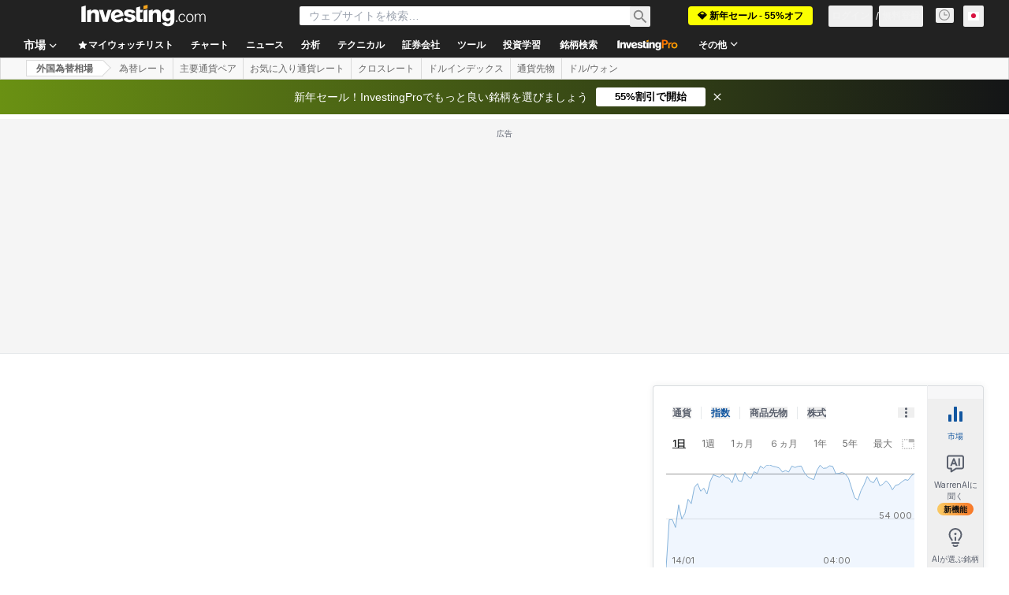

--- FILE ---
content_type: application/javascript
request_url: https://promos.investing.com/eu-a4flkt7l2b/z9gd/9a63d23b-49c1-4335-b698-e7f3ab10af6c/jp.investing.com/jsonp/z?cb=1768409019816&callback=__dgouenzn0n6cv
body_size: 496
content:
__dgouenzn0n6cv({"success":true,"geo":{"zipcode":"43215","metro_code":535,"region_name":"Ohio","continent_code":"NA","country_name":"United States","continent_name":"North America","ip":"3.144.80.140","longitude":-83.0061,"country_code":"US","city":"Columbus","time_zone":"America/New_York","latitude":39.9625,"region_code":"OH"},"ts":1768409020016.0,"da":"bg*br*al|Apple%bt*bm*bs*cb*bu*dl$0^j~m|131.0.0.0%v~d~f~primarySoftwareType|Robot%s~r~dg*e~b~dq*z|Blink%cn*ds*ba*ch*cc*n|Chrome%t~bl*ac~aa~g~y|macOS%ce*ah~bq*bd~dd*cq$0^cl*df*bp*ad|Desktop%bh*c~dc*dn*bi*ae~ci*cx*p~bk*de*bc*i~h|10.15.7%cd*w~cu*ck*l~u~partialIdentification*af~bz*db*ab*q~a*cp$0^dh*k|Apple%cr*ag|-","rand":785108});

--- FILE ---
content_type: application/javascript
request_url: https://cdn.investing.com/x/085908c/_next/static/chunks/2933-42da9fbe9dc9e9ad.js
body_size: 56663
content:
(self.webpackChunk_N_E=self.webpackChunk_N_E||[]).push([[2933],{1665:(e,t,r)=>{"use strict";r.d(t,{E:()=>x});var a=r(37876),l=r(73438),n=r(87273),s=r(6567),i=r(33855),o=r(64370),c=r(14232),d=function(e){return e.header="_add_chart_to_comment",e.attach="_attach",e.cancel="_Cancel",e}({}),m=r(66289),h=r(16542),u=r(56829);let x=e=>{let{isOpen:t,onClose:r,onAttach:x,instrumentId:p}=e,[_,g]=(0,c.useState)(!0),{t:v}=(0,h.A)(),{editionStore:f}=(0,u.P)().dataStore,{edition:{edition:y,id:b,editionInfo:{time_zone_id:j}}}=f;(0,c.useEffect)(()=>{g(!0)},[t]);let N=(0,c.useRef)({}),w=((e,t,r,a,l)=>{let n=new URL("https://".concat(e,".investing.com/").concat("charts/advinion.php?version=6.3.1.0"));return n.searchParams.append("domain_ID",t.toString()),n.searchParams.append("lang_ID",t.toString()),n.searchParams.append("timezone_ID",r.toString()),n.searchParams.append("pair_ID",a),n.searchParams.append("interval","1D"),l&&n.searchParams.append("user",l),n.href})(y,b,j,p);(0,c.useEffect)(()=>{if(!t)return;let e=window.top.$;return window.top.$=()=>({on:(e,t)=>{"attachSnapshotImage"===e&&(N.current.attachCallback=t)}}),()=>{window.top.$=e}},[t]);let k=(0,c.useCallback)(async()=>{N.current.attachCallback(null,C)},[N.current]),C=e=>{x(e)};return(0,a.jsx)(a.Fragment,{children:(0,a.jsx)(n.a,{isOpen:t,className:"w-[666px] overflow-hidden rounded-md p-0 shadow-[0_0_0_5px_rgba(0,0,0,0.4)]",onClose:r,children:(0,a.jsxs)(l.Zp,{children:[(0,a.jsxs)(l.aR,{className:"justify-between border-b-2 !p-0 !pl-4",children:[(0,a.jsx)(s.t4,{size:"base",children:v(d.header)}),(0,a.jsx)(i.$,{className:"h-12 w-12 !text-inv-grey-500 hover:bg-inv-grey-400",onClick:r,children:(0,a.jsx)(m.Dj,{icon:"close",className:"w-3"})})]}),(0,a.jsxs)(l.bw,{className:"relative px-5 py-5",children:[_&&(0,a.jsx)(o.y,{className:"absolute inset-0 w-[30px]"}),(0,a.jsx)("iframe",{className:"block h-[460px] w-[626px]",src:w,onLoad:()=>{g(!1)},"data-test":"comment-chart-iframe"},w)]}),(0,a.jsxs)(l.wL,{className:"flex justify-end",children:[(0,a.jsx)(i.$,{onClick:r,children:v(d.cancel)}),(0,a.jsx)(i.$,{onClick:k,disabled:_,"data-test":"confirm-attach-btn",children:v(d.attach)})]})]})})})}},2251:(e,t,r)=>{"use strict";r.d(t,{n:()=>i});var a=r(14232),l=r(77437),n=r(56829),s=r(41986);function i(){let{approvalNeeded:e,guidelinesPopUpOpened:t,setGuideLinePopup:r,setGuideLineApprovalRequired:i,approvedCallback:o,setApprovedCallback:c}=(0,a.useContext)(l._),{dataStore:{forumStore:d}}=(0,n.P)(),[m,h]=(0,s.g)("approvedGuidelinesFallback",!1),u=async()=>{await d.fetchGuidelines(),r(!0)},x=()=>{i(!1),r(!1)},p=async()=>(d.userApprovalStatus||await d.checkUserApproved({fallbackStatus:m}),d.userApprovalStatus);return{approvalNeeded:e,guidelinesPopUpOpened:t,hideGuidelines:x,showGuideLines:async e=>{if(e)if(await p())return void e();else i(!0),c(()=>e);u()},approveHandler:()=>{d.updateUserApproval(!0),h(!0),x(),o()}}}},2648:(e,t,r)=>{"use strict";r.d(t,{Hz:()=>v,Km:()=>k,Ml:()=>_,NR:()=>f,T$:()=>g,cW:()=>y,ft:()=>j,jV:()=>C,q5:()=>N,y$:()=>p});var a=r(67684),l=r(62701),n=r(65699),s=r(37876),i=r(14232),o=r(15039),c=r.n(o),d=r(50782),m=r.n(d),h=r(56748),u=r(66850),x=r(66289);let p=i.memo(e=>{let{children:t,href:r,title:a,derived:l,wrapperClassName:n,noprefetch:i,wrapperStyle:o,target:d="_self"}=e,h="".concat(a).concat(l?" - (CFD)":"");return(0,s.jsxs)("div",{className:c()(m().cell__wrapper,n),style:o,children:[r?(0,s.jsx)(u.o,{href:r,title:h,className:"overflow-hidden text-ellipsis whitespace-nowrap font-semibold text-primary hover:text-link",noprefetch:i,target:d,children:t}):(0,s.jsx)("span",{className:"overflow-hidden text-ellipsis whitespace-nowrap font-semibold text-primary",title:h,children:t}),l&&(0,s.jsx)("span",{className:c()(m()["cell--name__derived"],"md:hidden"),children:"derived"})]})}),_=e=>{var{className:t,timestamp:r,align:i,exchange:o}=e,d=(0,n._)(e,["className","timestamp","align","exchange"]);return(0,s.jsx)(h.nA,(0,l._)((0,a._)({className:c()(m()["cell--time"],t),align:i},d),{children:(0,s.jsx)(g,{timestamp:r,exchange:o})}))},g=i.memo(e=>{let{timestamp:t,exchange:r}=e;return(0,s.jsxs)(s.Fragment,{children:[(0,s.jsx)("time",{dateTime:t,suppressHydrationWarning:!0,children:t}),r&&(0,s.jsx)("span",{"data-mobile-cell":"",className:"md:hidden",children:r})]})}),v=i.memo(e=>{var{isOpen:t,className:r}=e,i=(0,n._)(e,["isOpen","className"]);return(0,s.jsx)(h.nA,(0,l._)((0,a._)({"data-test":"market-open-".concat(t),className:c()("0"===t?"text-market-closed":"text-market-open",r)},i),{children:(0,s.jsx)(x.Dj,{icon:"clock",className:c()("w-3.5",m().clock)})}))}),f=i.memo(e=>{let{children:t,className:r,innerHTML:a}=e;return(0,s.jsx)(h.nA,{"data-test":"volume-cell",className:r,dangerouslySetInnerHTML:a,children:t})}),y={UP:"cell--up",NATURAL:"cell--neutral",DOWN:"cell--down"},b=e=>{var{value:t,formattedValue:r,precision:i,className:o,bold:d,direction:u,suffix:x="",align:p,prefixDirection:_=!0}=e,g=(0,n._)(e,["value","formattedValue","precision","className","bold","direction","suffix","align","prefixDirection"]);let v=u||(t<0?"cell--down":"cell--up"),f=i?Number(t).toFixed(i):null==t?void 0:t.toString(),y=0===t,b="-"===r,j=_&&t>0?"+":"";return(0,s.jsx)(h.nA,(0,l._)((0,a._)({className:c()({[m()[v]]:!(y||b),[m()["cell--bold"]]:d},o),align:p},g),{children:b?r:"".concat(j).concat(r||f).concat(x)}))},j=e=>{var{className:t,formattedValue:r,precision:l,value:i,bold:o,align:c,dir:d="ltr"}=e,m=(0,n._)(e,["className","formattedValue","precision","value","bold","align","dir"]);return(0,s.jsx)(b,(0,a._)({formattedValue:r,value:i,precision:l,className:t,bold:o,align:c,dir:d},m))},N=e=>{var{className:t,precision:r,value:l,bold:i,align:o,dir:d="ltr",numberFormatted:h=!1}=e,u=(0,n._)(e,["className","precision","value","bold","align","dir","numberFormatted"]);return(0,s.jsx)(b,(0,a._)({value:l,precision:r,className:c()(m()["col-chg-pct"],t),suffix:h?"":"%",align:o,bold:i,dir:d},u))},w={strong_sell:"cell--down",sell:"cell--down",special_sell:"cell--down",neutral:"cell--neutral",less_volatility:"cell--neutral",more_volatility:"cell--neutral",oversold:"cell--neutral",overbought:"cell--neutral",buy:"cell--up",strong_buy:"cell--up",special_buy:"cell--up",none:"cell--up"},k=i.memo(e=>{var{className:t,color:r="none",value:i,bold:o=!0}=e,d=(0,n._)(e,["className","color","value","bold"]);let u=w[r];return(0,s.jsx)(h.nA,(0,l._)((0,a._)({className:c()(m()[u],o?m()["cell--bold"]:"",t)},d),{children:i}))}),C=i.memo(e=>{var{blink:t=0,children:r,align:i,className:o}=e,c=(0,n._)(e,["blink","children","align","className"]);return(0,s.jsx)(h.nA,(0,l._)((0,a._)({className:o,align:i},c),{children:(0,s.jsx)("span",{className:0!==t?t>0?"bg-positive-light":"bg-negative-light":"",children:r})}))})},4304:(e,t,r)=>{"use strict";r.d(t,{A:()=>g});var a=r(37876),l=r(14232),n=r(33855),s=r(87273),i=r(6567),o=r(73438),c=r(6041),d=r(66289),m=function(e){return e.header="_comment_guidlines",e.checkbox="_AgreementCheckbox",e.button="_IAgree",e}({}),h=r(16542),u=r(2251),x=r(56829),p=r(15039),_=r.n(p);let g=()=>{let[e,t]=(0,l.useState)(!1),{t:r}=(0,h.A)(),{approvalNeeded:p,guidelinesPopUpOpened:g,hideGuidelines:v,approveHandler:f}=(0,u.n)(),{dataStore:{forumStore:y}}=(0,x.P)(),b=y.guidelines;return(0,a.jsx)(a.Fragment,{children:(0,a.jsx)(s.a,{className:"overflow-hidden",isOpen:g,onClose:v,children:(0,a.jsxs)(o.Zp,{"data-test":"guidelines-popup",children:[(0,a.jsxs)(o.aR,{className:"justify-between border-b-2 py-0 pl-4 pr-0",children:[(0,a.jsx)(i.t4,{size:"base",children:r(m.header)}),(0,a.jsx)(n.$,{className:"h-[50px] w-[50px] !text-inv-grey-500 hover:bg-[#dadada]",onClick:v,children:(0,a.jsx)(d.Dj,{icon:"close",className:"w-3"})})]}),(0,a.jsxs)(o.bw,{className:"h-[85vh] overflow-y-auto p-3",children:[(0,a.jsx)("div",{className:_()("break-words p-2 text-sm leading-[1.2]","[&_*]:leading-[revert] [&_*]:[font-size:revert]","[&_li]:relative [&_li]:mt-2 [&_li]:pl-3 [&_li]:text-sm [&_ul]:mb-10 [&_ul]:mt-4","[&_li]:before:absolute [&_li]:before:left-0 [&_li]:before:top-0.5 [&_li]:before:block [&_li]:before:text-3xs [&_li]:before:text-inv-grey-650 [&_li]:before:content-['➔'] [&_li]:before:rtl:-scale-x-100"),dangerouslySetInnerHTML:{__html:b}}),p&&(0,a.jsxs)(a.Fragment,{children:[(0,a.jsxs)("div",{className:"mb-4 mt-2 flex border-t-2 pt-4",children:[(0,a.jsx)(c.y,{"data-test":"guidelines-terms-checkbox",checked:e,onChange:e=>{t(e.target.checked)}}),(0,a.jsx)("div",{className:"pl-4 font-semibold",children:r(m.checkbox)})]}),(0,a.jsxs)(n.$,{disabled:!e,onClick:f,className:"m-auto content-center bg-inv-grey-200 text-link","data-test":"approve-guidelines-btn",children:[(0,a.jsx)(d.H3,{icon:d.g0}),(0,a.jsx)("div",{className:"ml-1",children:r(m.button)})]})]})]})]})})})}},5082:e=>{e.exports={"chart-modal":"uploaded-image_chart-modal__P775k"}},5218:(e,t,r)=>{"use strict";r.d(t,{S:()=>N,H:()=>j});var a=r(37876),l=r(14232),n=r(15039),s=r.n(n),i=r(16542),o=r(56829),c=r(8090),d=r(66289),m=r(74818),h=function(e){return e.most_undervalued_title_ws="_most_undervalued_title_ws",e.most_overvalued_title_ws="_most_overvalued_title_ws",e.invpro_most_undervalued="_invpro_most_undervalued",e.invpro_most_overvalued="_hpv2_most_overvalued",e.name="_Name",e.last="_last",e.invpro_fair_value="_invpro_fair_value",e.invpro_upside="_invpro_upside",e.invpro_downside="_invpro_downside",e.see_full_list="_invpro_see_full_list",e}({}),u=r(74018),x=r(44242),p=r(66850);let _=e=>{let{assets:t,className:r,isOvervalued:l,hasInvestingPro:n,onUnlockPro:o}=e,{t:c}=(0,i.A)();return(0,a.jsxs)("table",{className:s()("w-full text-xs leading-4",r),children:[(0,a.jsx)("thead",{className:"relative after:absolute after:bottom-0 after:left-2 after:right-2 after:h-px after:bg-[#ECEDEF]",children:(0,a.jsxs)("tr",{children:[(0,a.jsx)("th",{className:"min-w-[107px] pb-2 pl-2 pt-0 text-left font-semibold",children:c(h.name)}),(0,a.jsx)("th",{className:"pb-2 pr-3 pt-0 text-right font-semibold rtl:pl-3 rtl:pr-0",style:{textAlign:"right"},children:c(h.last)}),(0,a.jsx)("th",{className:"pb-2 pl-1 pr-2 pt-0 text-right",style:{textAlign:"right"},children:(0,a.jsxs)("span",{className:"inline-flex gap-1 font-semibold",style:{textAlign:"right"},children:[(0,a.jsx)("span",{className:"max-w-[90px] overflow-hidden text-ellipsis",children:c(l?h.invpro_downside:h.invpro_upside)}),(0,a.jsx)("span",{className:"h-3 w-3 self-start",children:(0,a.jsx)(d.Dj,{icon:"shield",className:"w-2 text-[#FF7901]"})})]})}),(0,a.jsx)("th",{className:"pb-2 pr-2 pt-0 text-right",style:{textAlign:"right"},children:(0,a.jsxs)("span",{className:"inline-flex gap-1 text-right font-semibold",style:{textAlign:"right"},children:[c(h.invpro_fair_value),(0,a.jsx)("span",{className:"h-3 w-3 self-start",children:(0,a.jsx)(d.Dj,{icon:"shield",className:"w-2 text-[#FF7901]"})})]})})]})}),(0,a.jsx)("tbody",{children:t.slice(0,7).map(e=>{var t;let r=null!=(t=e.fairValueUpside)?t:0,i=(0,x.e)(e.localizedFairValueUpside,r,2,"%");return(0,a.jsxs)("tr",{className:"relative after:absolute after:bottom-0 after:left-2 after:right-2 after:h-px after:bg-[#ECEDEF] hover:bg-secondary","data-test":"ws-markets-market_movers-item",children:[(0,a.jsx)("td",{className:"whitespace-nowrap rounded-l-sm py-2 pl-2",children:n?(0,a.jsx)(p.o,{href:e.url,children:(0,a.jsx)("div",{title:"".concat(e.shortName).concat(e.isCFD?" - (CFD)":""),className:"hover:v2-secondary max-w-[85px] overflow-hidden text-ellipsis font-semibold hover:text-v2-blue hover:underline",children:e.shortName})}):(0,a.jsxs)("a",{className:"flex flex-1 items-center gap-3",href:"/pro/pricing?entry=most_undervalued_ws",target:"_blank",onClick:o,"data-google-interstitial":"false",children:[(0,a.jsx)("div",{className:"h-3.5 w-3.5",children:(0,a.jsx)(d.Dj,{icon:"lock",className:"size-3.5 text-[#FF7901]"})}),(0,a.jsx)("span",{className:"max-w-[55px] overflow-hidden whitespace-nowrap font-sans-v2 text-xs font-semibold leading-4 text-gray-900 blur-[7px]",children:e.name})]})}),(0,a.jsx)("td",{className:"py-2 pb-2 pr-3 text-right rtl:pl-3 rtl:pr-0 rtl:soft-ltr",style:{textAlign:"right"},dir:"ltr",children:e.localizedLast}),(0,a.jsx)("td",{className:s()("py-2 pb-2 pl-1 pr-2 text-right rtl:pl-4 rtl:pr-0",l?"text-negative-main":"text-positive-main"),style:{textAlign:"right"},dir:"ltr",children:(0,a.jsx)("span",{children:i})}),(0,a.jsx)("td",{className:"rounded-r-sm py-2 pb-2 pr-2",style:{textAlign:"right"},dir:"ltr",children:e.localizedFairValueV2})]},e.id)})})]})};var g=r(61044),v=r(39489),f=r(13897),y=r(65114);let b=e=>{let{onClick:t,href:r}=e,{t:l}=(0,i.A)();return(0,a.jsx)("a",{href:r,onClick:t,"data-google-interstitial":"false",children:(0,a.jsx)("div",{className:"mx-2 cursor-pointer border-b border-[#ECEDEF] py-3 text-center text-xs leading-5 text-primary hover:bg-[#F7F7F8] hover:text-link hover:underline",children:l(h.see_full_list)})})},j=(e,t)=>e.findIndex(e=>{var r,a;return(null==(a=t[e.instrumentEvaluationType])||null==(r=a.collection)?void 0:r.length)>0})||0,N=e=>{var t,r,n,x;let{className:p}=e,{t:N}=(0,i.A)(),{dataStore:{editionStore:w,investingProRatingsStore:k,subscriptionStore:C}}=(0,o.P)(),D=C.hasInvestingPro,A=k.assetsCollections,{edition:S}=w.edition,[z,B]=(0,l.useState)(S),[E,P]=(0,l.useState)(g.WK),{onUnlockWSProRatings:F}=(0,f.V)(),{onUnderOverValuedComponentClickEvent:M}=(0,y.e)();(0,c.A)(()=>{H(0),B(S),P(g.WK)});let T=[];(null==(r=A[v.M.Undervalued])||null==(t=r.collection)?void 0:t.length)>0&&T.push({define:h.invpro_most_undervalued,instrumentEvaluationType:v.M.Undervalued}),(null==(x=A[v.M.Overvalued])||null==(n=x.collection)?void 0:n.length)>0&&T.push({define:h.invpro_most_overvalued,instrumentEvaluationType:v.M.Overvalued});let[O,H]=(0,l.useState)(0),R=T[O],V=async e=>{await k.fetch({proUser:D,subdomain:e,entryValue:"ws_invpro_fair_value_table"}),B(e);let t=j(T,k.assetsCollections);t!==O&&(H(t),P(0===t?g.WK:g.oc))},L=()=>{F()};if(0===T.length||!R)return null;let W=A[R.instrumentEvaluationType],I=R.instrumentEvaluationType===v.M.Undervalued?W.ascByFairValueUpside:W.descByFairValueUpside,U=R.instrumentEvaluationType===v.M.Overvalued;return(0,a.jsxs)("div",{className:p,"data-test":"most-underover-valued",children:[(0,a.jsxs)("div",{className:"mx-2 flex flex-row justify-between gap-3 text-base font-semibold leading-6",children:[(0,a.jsxs)(u.O,{href:E,className:"flex items-center hover:underline",onClick:()=>{M(y.R.WS_TITLE)},children:[U?N(h.most_overvalued_title_ws):N(h.most_undervalued_title_ws),(0,a.jsx)(d.Dj,{icon:"chevron-right",className:"ml-3 size-3.5 text-[#6A707C] rtl:-scale-x-100"})]}),(0,a.jsx)(m.M,{onToggle:V,currentEdition:z})]}),(0,a.jsx)("div",{className:"mx-2 my-5 flex items-center border-[#ECEDEF]",children:T.map((e,t)=>(0,a.jsxs)(l.Fragment,{children:[(0,a.jsx)("button",{className:s()("-mb-px border-b-2 pb-2.5 pt-2 text-xs font-semibold leading-4 hover:text-link",O===t?"border-inv-blue-500 text-link":"border-transparent text-secondary"),onClick:()=>(e=>{H(e),P(0===e?g.WK:g.oc)})(t),"data-test":O===t?"ws-pro-ratings-selected":"ws-pro-ratings-".concat(e.instrumentEvaluationType,"-btn"),children:N(e.define)},t),t!==T.length-1&&(0,a.jsx)("div",{className:"mx-3 h-3.5 w-px bg-[#E6E9EB]"})]},e.instrumentEvaluationType))}),T.map((e,t)=>I.length>0?(0,a.jsx)(_,{assets:I,className:t===O?"":"hidden",isOvervalued:U,hasInvestingPro:D,onUnlockPro:L},t):null),(0,a.jsx)(b,{onClick:()=>M(y.R.WS_BOTTOM_LINK),href:E})]})}},6243:(e,t,r)=>{"use strict";r.d(t,{BE:()=>s,HM:()=>l,Pp:()=>a,TP:()=>n});var a=function(e){return e.CategoriesOverview="categories-overview",e.Category="category",e.Chat="chat",e.ChartAnalysis="chart-analysis",e}({}),l=function(e){return e.UpgradeToPro="upgrade-to-pro",e.UpgradeToProPlus="upgrade-to-pro-plus",e.ReachLimitQueries="reach-limit-queries",e.PromptVariables="prompt-variables",e.NegativeFeedback="negative-feedback",e.ShareConversationLink="share-conversation-link",e.PromptAnalyseChart="prompt-analyse-chart",e.BookingAnalysisSession="booking-analysis-session",e}({}),n=function(e){return e.ShareAnalysis="share-analysis",e.expandImage="expand-image",e}({}),s=function(e){return e.GuestSentWarrenMessage="guestSentWarrenMessage",e.LastHookPrompt="lastHookPrompt",e.TechnicalAnalysisClicked="technicalAnalysisClicked",e}({})},6268:(e,t,r)=>{"use strict";r.d(t,{A:()=>s});var a,l=r(14232);function n(){return(n=Object.assign?Object.assign.bind():function(e){for(var t=1;t<arguments.length;t++){var r=arguments[t];for(var a in r)({}).hasOwnProperty.call(r,a)&&(e[a]=r[a])}return e}).apply(null,arguments)}let s=function(e){return l.createElement("svg",n({xmlns:"http://www.w3.org/2000/svg",width:14,height:14,fill:"none"},e),a||(a=l.createElement("path",{fill:"currentColor",d:"M12.322 7.534l-.203-.457zm.606.398l-.494-.077zm-.809-.855a4 4 0 01-1.619.341v1c.72 0 1.405-.152 2.024-.427zm-1.619.341a4 4 0 01-4-4h-1a5 5 0 005 5zm-4-4c0-.544.109-1.062.305-1.534L5.88 1.5a5 5 0 00-.38 1.918zM1.5 7a5.5 5.5 0 014.52-5.413L5.844.603A6.5 6.5 0 00.5 7zM7 12.5A5.5 5.5 0 011.5 7h-1A6.5 6.5 0 007 13.5zm5.434-4.645A5.5 5.5 0 017 12.5v1a6.5 6.5 0 006.422-5.491zm-5.63-5.971a.97.97 0 00-.083-.9.86.86 0 00-.877-.381l.176.984a.15.15 0 01-.085-.013.1.1 0 01-.049-.04q-.012-.02-.005-.034zm5.72 6.107q-.014.008-.035-.004a.1.1 0 01-.04-.047.15.15 0 01-.015-.085l.988.154a.86.86 0 00-.402-.87.97.97 0 00-.901-.062z"})))}},7478:(e,t,r)=>{"use strict";r.d(t,{A:()=>o});var a=r(37876),l=r(66289);r(14232);var n=r(15039),s=r.n(n),i=r(33332);let o=e=>{let{changeDirection:t,className:r="text-3xs"}=e;return t===i.M.Up?(0,a.jsx)(l.H3,{className:s()("text-positive-main",r),icon:l.jl,"aria-hidden":"true","data-test":"arrow-up"}):t===i.M.Down?(0,a.jsx)(l.H3,{className:s()("text-negative-main",r),icon:l.us,"aria-hidden":"true","data-test":"arrow-down"}):(0,a.jsx)(l.H3,{className:s()("text-inv-grey-600",r),icon:l.Kj,"aria-hidden":"true","data-test":"arrow-neutral"})}},8090:(e,t,r)=>{"use strict";r.d(t,{A:()=>n});var a=r(14232),l=r(89099);let n=e=>{let t=(0,l.useRouter)();(0,a.useEffect)(()=>{if(!t||!t.events)return;let r=()=>{e()};return t.events.on("routeChangeStart",r),()=>{t.events.off("routeChangeStart",r)}},[t.events,e])}},8252:(e,t,r)=>{"use strict";r.d(t,{A:()=>s});var a,l=r(14232);function n(){return(n=Object.assign?Object.assign.bind():function(e){for(var t=1;t<arguments.length;t++){var r=arguments[t];for(var a in r)({}).hasOwnProperty.call(r,a)&&(e[a]=r[a])}return e}).apply(null,arguments)}let s=function(e){return l.createElement("svg",n({xmlns:"http://www.w3.org/2000/svg",width:16,height:16,fill:"none",viewBox:"0 0 16 16"},e),a||(a=l.createElement("path",{stroke:"currentColor",d:"M14.5 9.5a1.5 1.5 0 01-3 0v-5a1.5 1.5 0 013 0zm-3 1l-3.138 3.922a1.424 1.424 0 01-2.421-1.45L7 10.5H3.21a1.27 1.27 0 01-1.166-1.768l1.937-4.52A2 2 0 015.819 3h2.97a4 4 0 012.219.672L11.5 4z"})))}},9349:(e,t,r)=>{"use strict";r.d(t,{A:()=>s});var a,l=r(14232);function n(){return(n=Object.assign?Object.assign.bind():function(e){for(var t=1;t<arguments.length;t++){var r=arguments[t];for(var a in r)({}).hasOwnProperty.call(r,a)&&(e[a]=r[a])}return e}).apply(null,arguments)}let s=function(e){return l.createElement("svg",n({xmlns:"http://www.w3.org/2000/svg",width:16,height:16,fill:"none",viewBox:"0 0 16 16"},e),a||(a=l.createElement("path",{fill:"currentColor",fillRule:"evenodd",d:"M12 8c0 .825.675 1.5 1.5 1.5S15 8.825 15 8s-.675-1.5-1.5-1.5S12 7.175 12 8M9.5 8c0-.825-.675-1.5-1.5-1.5S6.5 7.175 6.5 8 7.175 9.5 8 9.5 9.5 8.825 9.5 8M4 8c0-.825-.675-1.5-1.5-1.5S1 7.175 1 8s.675 1.5 1.5 1.5S4 8.825 4 8",clipRule:"evenodd"})))}},12362:e=>{e.exports={container:"Link_container__VDsE5",link:"Link_link__sUFp0",array:"Link_array__MiJsw"}},14046:(e,t,r)=>{"use strict";r.d(t,{r:()=>c});var a=r(37876),l=r(14232),n=r(15039),s=r.n(n),i=r(56563),o=r.n(i);let c=(0,l.forwardRef)((e,t)=>{let{className:r,children:l,dataTest:n,containerClassName:i}=e;return(0,a.jsx)("div",{className:s()("overflow-x-auto",o().hideScrollbar,i),ref:t,children:(0,a.jsx)("ul",{className:s()("inline-flex sm:flex",r),"data-test":n,children:l})})});c.displayName="HorizontalMenuBar"},15520:(e,t,r)=>{"use strict";r.d(t,{A:()=>s});var a,l=r(14232);function n(){return(n=Object.assign?Object.assign.bind():function(e){for(var t=1;t<arguments.length;t++){var r=arguments[t];for(var a in r)({}).hasOwnProperty.call(r,a)&&(e[a]=r[a])}return e}).apply(null,arguments)}let s=function(e){return l.createElement("svg",n({xmlns:"http://www.w3.org/2000/svg",width:24,height:24,fill:"none",viewBox:"0 0 24 24"},e),a||(a=l.createElement("path",{fill:"currentColor",fillRule:"evenodd",d:"M15.5 12l-5.707 5.707-1.414-1.414L12.672 12 8.379 7.707l1.414-1.414z",clipRule:"evenodd"})))}},16191:(e,t,r)=>{"use strict";r.d(t,{w:()=>u});var a=r(37876),l=r(14232),n=r(33855),s=r(15039),i=r.n(s),o=r(50782),c=r.n(o),d=r(66289),m=r(11040),h=r(21580);let u=l.memo(e=>{let{order:t=h.x.NONE,sortSetter:r,label:s,isMobileSorting:o=!1,options:u={},sortButtonClassName:x,iconPosition:p="right"}=e,_=[h.x.DESC,h.x.ASC],{disableNone:g,defaultOrder:v}=u;g||_.unshift(h.x.NONE),(0,l.useEffect)(()=>{v&&r(v,!0)},[]);let f=(0,a.jsxs)("span",{className:"flex",children:[(0,a.jsx)(d.H3,{icon:d.cH,className:i()(c()["sort-icon"],c()["sort-icon-up"],t===h.x.ASC?c()["sort-icon-active"]:"!hidden"),"aria-hidden":"true",viewBox:"0 0 14 14",width:"14",height:"14"}),(0,a.jsx)(d.H3,{icon:d.cH,className:i()(c()["sort-icon"],t===h.x.DESC?c()["sort-icon-active"]:"opacity-40",t===h.x.ASC?"!hidden":""),"aria-hidden":"true",viewBox:"0 0 14 14",width:"14",height:"14"})]}),y=(0,a.jsx)(n.$,{onClick:()=>r(_[(t+_.length%2)%_.length]),className:i()(c().sort,"!font-semibold !leading-4 text-primary",x),children:"left"===p?(0,a.jsxs)(a.Fragment,{children:[f,s]}):(0,a.jsxs)(a.Fragment,{children:[s,f]})});return(0,a.jsx)(a.Fragment,{children:o?y:(0,a.jsxs)(a.Fragment,{children:[(0,a.jsx)(m.X8,{children:y}),(0,a.jsx)(m.jp,{children:(0,a.jsx)("span",{children:s})}),(0,a.jsx)(m.fq,{children:(0,a.jsx)("span",{children:s})})]})})});u.displayName="SortArrow"},19167:(e,t,r)=>{"use strict";r.d(t,{O:()=>x});var a=r(37876),l=r(14232),n=r(5811),s=r(34688),i=r(16542),o=r(56829),c=r(11726),d=r(81817),m=r(77149),h=r(74279),u=r(47635);let x=(0,n.PA)(e=>{let{className:t,onClose:r}=e,{t:n}=(0,i.A)(),{dataStore:{instrumentStore:{instrument:x},pageInfoStore:{showPromo:p}}}=(0,o.P)(),[_,g]=(0,l.useState)(!0);(0,u.B)(g);let{parser:v}=(0,s.A)();return(0,a.jsxs)("div",{className:t,children:[(0,a.jsx)(m.t,{onClose:r,children:(0,c.of)(n,d.wF.ChatWidgetHeader,x,v,!0)}),(0,a.jsx)(h.H,{infiniteScroll:!0,listClassName:_?p?"h-[calc(100vh_-_351px)]":"h-[calc(100vh_-_317px)]":p?"h-[calc(100vh_-_417px)]":"h-[calc(100vh_-_383px)]"})]})})},23503:(e,t,r)=>{"use strict";r.d(t,{B:()=>M});var a,l,n,s=r(37876),i=r(14232),o=r(15039),c=r.n(o),d=r(14868),m=r(56829),h=r(38343);function u(){return(u=Object.assign?Object.assign.bind():function(e){for(var t=1;t<arguments.length;t++){var r=arguments[t];for(var a in r)({}).hasOwnProperty.call(r,a)&&(e[a]=r[a])}return e}).apply(null,arguments)}let x=function(e){return i.createElement("svg",u({xmlns:"http://www.w3.org/2000/svg",width:24,height:24,fill:"none",viewBox:"0 0 24 24"},e),a||(a=i.createElement("circle",{cx:20,cy:12,r:2,fill:"currentColor"})),l||(l=i.createElement("circle",{cx:4,cy:12,r:2,fill:"currentColor"})),n||(n=i.createElement("circle",{cx:12,cy:12,r:2,fill:"currentColor"})))};var p=r(79350),_=r(7442),g=r(19167),v=r(87939),f=r(92284);let y=e=>{let{tab:t,className:r,onClick:a}=e;return(0,s.jsx)("button",{"data-test":"mobile-ws-tab-".concat(t),className:c()("mb-4 flex h-10 w-10 items-center justify-center rounded-full bg-white text-secondary shadow-fabOption",r),onClick:()=>a(t),children:(0,s.jsx)(f.Z,{icon:(0,_.sW)(t,!1),className:"size-6"})})};var b=r(97598),j=r(53701),N=r(89862),w=r(28574),k=r(18847),C=r.n(k),D=r(5811),A=r(6243),S=r(13136);let z=C()(()=>Promise.all([r.e(8832),r.e(5059)]).then(r.bind(r,95059)),{loadableGenerated:{webpack:()=>[95059]},ssr:!1}),B=C()(()=>Promise.all([r.e(5021),r.e(4328),r.e(4537)]).then(r.bind(r,40462)).then(e=>e.WatchlistView),{loadableGenerated:{webpack:()=>[40462]},ssr:!1}),E=C()(()=>Promise.all([r.e(5021),r.e(4328),r.e(6748)]).then(r.bind(r,54157)).then(e=>e.AlertsView),{loadableGenerated:{webpack:()=>[54157]},ssr:!1}),P=C()(()=>Promise.all([r.e(4031),r.e(37),r.e(7049)]).then(r.bind(r,57049)).then(e=>e.BreakingNewsContainer),{loadableGenerated:{webpack:()=>[57049]},ssr:!1}),F=C()(()=>Promise.all([r.e(4587),r.e(340),r.e(3830),r.e(9393),r.e(6944),r.e(2358),r.e(9410),r.e(9678),r.e(2654)]).then(r.bind(r,39678)).then(e=>e.WarrenWorkstationV2),{loadableGenerated:{webpack:()=>[39678]},ssr:!1}),M=(0,D.PA)(()=>{var e,t;let{handleTabClick:r,menuOpened:a,setMenuOpened:l,activeTab:n,setActiveTab:o,asPath:u,proPicksCloseHandler:f}=(0,S.a)(),{dataStore:{instrumentStore:{instrument:k},pageInfoStore:C,invproStrategiesStore:D,warrenStore:M,editionStore:{edition:T}}}=(0,m.P)(),O=n!==_.Z1.Empty,H=null==k||null==(e=k.base)?void 0:e.type,R=u.includes("-"+h.D9.Commentary)||u.includes("/"+h.D9.Chat)||u.startsWith("/news/"),V=!!(null==k||null==(t=k.name)?void 0:t.fullName)&&!R,L=D.invproStrategiesData.length>0,W=n===_.Z1.ProPicks,I=n===_.Z1.Brokers,U=(0,w.Z)(T.edition)||(0,N.A)(),G=C.isHomePage,[Y,q]=(0,i.useState)(!1);(0,d.A)(a||O),(0,i.useEffect)(()=>{sessionStorage.getItem(A.BE.GuestSentWarrenMessage)&&q(!0)},[]);let K=()=>{l(!1),o(_.Z1.Empty)};return(0,i.useEffect)(()=>{(""!==M.externalWorkstationPrompt||Y||M.analysisClickedAgain||M.displayTechnicalAnalysis||M.displayChartAnalysis||M.liveChartPopupShown)&&(o(_.Z1.Warren),l(!1),M.setLiveChartPopupShown(!1))},[M.externalWorkstationPrompt,Y,M.analysisClickedAgain,M.displayTechnicalAnalysis,M.chartAnalysisWSView,M.liveChartPopupShown]),(0,s.jsx)(s.Fragment,{children:(0,s.jsxs)("div",{className:"fixed bottom-[72px] right-4 z-20 flex flex-col sm:right-8 md:hidden",children:[(0,s.jsx)("div",{className:c()((a||O)&&"fixed inset-0 bg-[#181c214c]",C.shouldShowMobileFooterNavigation&&"h-[calc(100%-theme(spacing.18))]"),onClick:e=>{e.target===e.currentTarget&&K()},children:(0,s.jsxs)("div",{className:c()("z-[15] ml-auto h-full w-[348px] overflow-y-auto bg-white p-4",O?"":"hidden",n===_.Z1.Warren&&"relative",C.shouldShowMobileFooterNavigation?"w-full":""),onTouchMove:e=>e.stopPropagation(),children:[n===_.Z1.Watchlist&&(0,s.jsx)(B,{onClose:K}),n===_.Z1.Alerts&&(0,s.jsx)(E,{onClose:K}),(0,s.jsx)(v.X,{onClose:K,className:n===_.Z1.Markets?"":"hidden",lazyChart:!1,instrumentType:H,instrument:k,isMobile:C.isMobile,isHomePage:G,innerVideoEnabled:!1,isTablet:C.isTablet,isActive:n===_.Z1.Markets}),W&&(0,s.jsx)(z,{isTabActive:W,onClose:f||K}),n===_.Z1.BreakingNews&&(0,s.jsx)(P,{onClose:K}),(0,s.jsx)(g.O,{onClose:K,className:n===_.Z1.Comments?"":"hidden"}),(0,s.jsx)(b.$,{onClose:K,className:n===_.Z1.Tools?"":"hidden"}),n===_.Z1.Warren&&(0,s.jsx)(F,{onClose:K}),U&&(0,s.jsx)(j.U,{className:I?"":"hidden",isTabActive:I,onClose:K})]})}),(0,s.jsxs)("div",{"data-test":"mobile-workstation-tabs",className:c()("z-1",a?"mb-2":"hidden"),children:[(0,s.jsx)(y,{tab:_.Z1.Markets,onClick:r}),(0,s.jsx)(y,{tab:_.Z1.Warren,onClick:r}),L&&(0,s.jsx)(y,{tab:_.Z1.ProPicks,onClick:r}),(0,s.jsx)(y,{tab:_.Z1.Watchlist,onClick:r}),V&&(0,s.jsx)(y,{tab:_.Z1.Comments,onClick:r}),(0,s.jsx)(y,{tab:_.Z1.Alerts,onClick:r}),U&&(0,s.jsx)(y,{tab:_.Z1.Brokers,onClick:r}),(0,s.jsx)(y,{tab:_.Z1.BreakingNews,onClick:r}),(0,s.jsx)(y,{tab:_.Z1.Tools,onClick:r})]}),!C.shouldShowMobileFooterNavigation&&(0,s.jsx)("button",{className:c()("z-1 flex h-10 w-10 items-center justify-center rounded-full bg-[#232526] text-white shadow-fab",O&&"hidden"),onClick:()=>l(e=>!e),children:a?(0,s.jsx)(p.A,{}):(0,s.jsx)(x,{})})]})})})},28574:(e,t,r)=>{"use strict";function a(e){return["au","fr","ru","de","jp","ca","hk","pt","br","tr","se","kr","gr","pl","nl","fi","vn","th","id","ms","ph","ng","il","sa","za","in","hi","www","es","it","uk","mx"].includes(e)}r.d(t,{Z:()=>a})},30499:(e,t,r)=>{"use strict";r.d(t,{cn:()=>s});var a=r(15039),l=r.n(a),n=r(29573);function s(){for(var e=arguments.length,t=Array(e),r=0;r<e;r++)t[r]=arguments[r];return(0,n.QP)(l()(...t))}},34171:(e,t,r)=>{"use strict";r.d(t,{p:()=>a});var a=function(e){return e.WarrenAiHookAnalyseChart="_warrenai_hook_analyse_chart",e.WarrenAiHookAnalyseChartLoading="_warrenai_hook_analyse_chart_loading",e.WarrenAiHookAnalyseChartReady="_warrenai_hook_analyse_chart_ready",e.WarrenAiHookAnalyseChartNew="_warrenai_hook_analyse_chart_new",e.WarrenAiHookAnalyseChartNewInfo="_warrenai_hook_analyse_chart_new_info",e.WarrenAiAnalyseChartLoginPopHeader="_warrenai_analyse_chart_login_pop_header",e.WarrenAiAnalyseChartLoginPopBody="_warrenai_analyse_chart_login_pop_body",e.WarrenAiHookHoverHeaderGuest="_warrenai_hook_hover_header_guest",e.WarrenAiHookHoverBodyGuest="_warrenai_hook_hover_body_guest",e.WarrenAiHookHoverBodyGuest2="_warrenai_hook_hover_body_guest2",e.WarrenAiHookHoverHeaderLoggedIn="_warrenai_hook_hover_header_logged_in",e.WarrenAiHookHoverBodyLoggedIn="_warrenai_hook_hover_body_logged_in",e.TvcAnalyzeChartPopupTitle="_tvc_analyze_chart_popup_title",e.TvcAnalyzeChartPopupSubtitle="_tvc_analyze_chart_popup_subtitle",e.TvcAnalyzeChartPopupBulletpoints="_tvc_analyze_chart_popup_bulletpoints",e.TvcAnalyzeChartPopupLearnMore="_tvc_analyze_chart_popup_learn_more",e.TvcAnalyzeChartPopupNewLabel="_tvc_analyze_chart_popup_new_label",e.TvcAnalyzeChartPopupCta="_tvc_analyze_chart_popup_cta",e.TvcAnalyzeChartPopupCtaUrl="_tvc_analyze_chart_popup_cta_url",e.WarrenAiAnalyseChartModalHeader="_warrenai_analyse_chart_modal_header",e.WarrenAiAnalyseChartModalInfo="_warrenai_analyse_chart_modal_info",e.WarrenAiAnalyseChartModalInfoSymbol="_warrenai_analyse_chart_modal_info_symbol",e.WarrenAiAnalyseChartModalInfoInterval="_warrenai_analyse_chart_modal_info_interval",e.WarrenAiAnalyseChartModalInfoIntervals="_warrenai_analyse_chart_modal_info_intervals",e.WarrenAiAnalyseChartModalInfoSelectSymbol="_warrenai_analyse_chart_modal_info_select_symbol",e.WarrenAiAnalyseChartModalInfoCredits="_warrenai_analyse_chart_modal_info_credits",e.WarrenAiAnalyseChartModalInfoCreditsRemaining="_warrenai_analyse_chart_modal_info_credits_remaining1",e.WarrenAiAnalyseChartModalInfoComingSoon="_warrenai_analyse_coming_soon",e.WarrenAiAnalyseChart1Minute="_warrenai_analyse_chart_1_minute",e.WarrenAiAnalyseChart5Minutes="_warrenai_analyse_chart_5_minutes",e.WarrenAiAnalyseChart15Minutes="_warrenai_analyse_chart_15_minutes",e.WarrenAiAnalyseChart30Minutes="_warrenai_analyse_chart_30_minutes",e.WarrenAiAnalyseChart45Minutes="_warrenai_analyse_chart_45_minutes",e.WarrenAiAnalyseChart1Hour="_warrenai_analyse_chart_1_hour",e.WarrenAiAnalyseChart2Hours="_warrenai_analyse_chart_2_hours",e.WarrenAiAnalyseChart4Hours="_warrenai_analyse_chart_4_hours",e.WarrenAiAnalyseChart5Hours="_warrenai_analyse_chart_5_hours",e.WarrenAiAnalyseChart1Day="_warrenai_analyse_chart_1_day",e.WarrenAiAnalyseChart1Week="_warrenai_analyse_chart_1_week",e.WarrenAiAnalyseChart1Month="_warrenai_analyse_chart_1_month",e.WarrenAiAnalyseChartAlertReadyHeader="_warrenai_analyse_chart_alert_ready_header",e.WarrenAiAnalyseChartAlertReadyButton="_warrenai_analyse_chart_alert_ready_button",e.WarrenAiAnalyseChartAlertReadyInfo="_warrenai_analyse_chart_alert_ready_info",e.WarrenAiAnalyseChartAlertGeneratingHeader="_warrenai_analyse_chart_alert_generating_header",e.WarrenAiAnalyseChartAlertGeneratingBody="_warrenai_analyse_chart_alert_generating_body",e.WarrenAiAnalyseChartInterim1="_warrenai_analyse_chart_interim_1",e.WarrenAiAnalyseChartInterim2="_warrenai_analyse_chart_interim_2",e.WarrenAiAnalyseChartInterim3="_warrenai_analyse_chart_interim_3",e.WarrenAiAnalyseChartInterim4="_warrenai_analyse_chart_interim_4",e.WarrenAiAnalyseChartInterim5="_warrenai_analyse_chart_interim_5",e.WarrenAiAnalyseChartInterim6="_warrenai_analyse_chart_interim_6",e.InvproLpWarrenAiGeneratingAnswer="_invpro_lp_warren_ai_generating_answer",e.Confirm="_existing_users_exp_confirmation_popup_confirm",e.Edit="_edit",e.Summary="_Summary",e.WarrenAiAnalyseChartAlertGeneratingHumanQuery="_warrenai_analyse_chart_alert_generating_human_query",e.WarrenAiAnalyseChartConfirmation1Minute="_warrenai_analyse_chart_confirmation_1_minute",e.WarrenAiAnalyseChartConfirmation5Minute="_warrenai_analyse_chart_confirmation_5_minutes",e.WarrenAiAnalyseChartConfirmation15Minute="_warrenai_analyse_chart_confirmation_15_minutes",e.WarrenAiAnalyseChartConfirmation30Minute="_warrenai_analyse_chart_confirmation_30_minutes",e.WarrenAiAnalyseChartConfirmation1Hour="_warrenai_analyse_chart_confirmation_1_hour",e.WarrenAiAnalyseChartConfirmation5Hour="_warrenai_analyse_chart_confirmation_5_hours",e.WarrenAiAnalyseChartConfirmation1Day="_warrenai_analyse_chart_confirmation_1_day",e.WarrenAiAnalyseChartConfirmation1Week="_warrenai_analyse_chart_confirmation_1_week",e.WarrenAiAnalyseChartConfirmation1Month="_warrenai_analyse_chart_confirmation_1_month",e.WarrenAiAnalyseChartTechnicalAnalysis="_warrenai_analyse_chart_technical_analysis",e.WarrenAiAnalyseChartTechnicalAnalysisPrompt="_warrenai_analyse_chart_technical_analysis_prompt",e}({})},37402:(e,t,r)=>{"use strict";r.d(t,{d:()=>h});var a=r(37876),l=r(14232),n=r(16542),s=r(15520),i=r(52358),o=r(15039),c=r.n(o);let d=e=>{let{className:t,children:r,disabled:l,isActive:n,onClick:s}=e;return(0,a.jsx)("button",{className:c()("flex items-center rounded border font-semibold leading-5",n?"border-inv-blue-500 bg-blue/10":"border-[#F7F7F8] bg-[#F7F7F8]",l?"cursor-not-allowed text-secondary/70":"text-link",t),onClick:s,disabled:l,children:r})},m=()=>(0,a.jsx)("div",{className:"font-arial leading-4 text-link",children:"..."}),h=e=>{let{limit:t,current:r,count:o,setPage:h,className:u}=e,{t:x}=(0,n.A)(),p=(0,l.useMemo)(()=>(t%2==0?t-1:t)-2,[t]),_=(p+1)/2,[g,v]=(0,l.useMemo)(()=>{let e=o>t;return[e&&r>_+1,e&&r<o-_]},[r,p,_,o,t]),f=(0,l.useMemo)(()=>Array.from({length:p}),[p]),y=(0,l.useCallback)((e,t)=>(0,a.jsx)(d,{isActive:e===t,onClick:()=>h(e),className:"p-[11px]",children:e},e),[]),b=f.map((e,t)=>y(t+2,r)),j=f.map((e,t)=>{let l=r-(_-(t+1));return(0,a.jsx)(d,{isActive:t+1===_,onClick:()=>h(l),className:"p-[11px]",children:l},l)}),N=f.map((e,t)=>y(o-(p-t),r));return(0,a.jsxs)("div",{className:c()("mb-4 flex select-none justify-between",u),children:[(0,a.jsxs)(d,{className:"p-[9px] md:pr-[19px]",disabled:1===r,onClick:()=>h(r-1),children:[(0,a.jsx)(s.A,{className:"-scale-x-100 sm:mr-1.5 rtl:rotate-180"}),(0,a.jsx)("span",{className:"hidden sm:block",children:x(i.p.previous)})]}),(0,a.jsx)("div",{className:"flex items-center gap-2",children:o<=t?Array.from({length:o}).map((e,t)=>{let l=t+1;return(0,a.jsx)(d,{isActive:l===r,onClick:()=>h(l),className:"p-[11px]",children:l},l)}):(0,a.jsxs)(a.Fragment,{children:[y(1,r),g&&(0,a.jsx)(m,{}),g&&v?j:g?N:b,v&&(0,a.jsx)(m,{}),y(o,r)]})}),(0,a.jsxs)(d,{className:"p-[9px] md:pl-[19px]",disabled:r>=o,onClick:()=>h(r+1),children:[(0,a.jsx)("span",{className:"hidden sm:block",children:x(i.p.next)}),(0,a.jsx)(s.A,{className:"sm:ml-1.5 rtl:rotate-180"})]})]})}},37940:(e,t,r)=>{"use strict";r.d(t,{Xl:()=>_,ao:()=>g,v4:()=>p});var a=r(37876),l=r(14232),n=r(74442),s=r(11374),i=r(16542),o=r(66314),c=r(56829),d=r(33855),m=r(66416),h=r(27273),u=r(79350),x=r(38324),p=function(e){return e.Spam="spam",e.Offensive="offensive",e}({});let _="reportedComments",g=e=>{let{commentId:t,onClose:r}=e,{t:p}=(0,i.A)(),{dataStore:{authStore:g,forumStore:v}}=(0,c.P)(),{authenticateUser:f}=(0,o.A)(),[y,b]=(0,l.useState)("spam"),[j,N]=(0,l.useState)([]),[w,k]=(0,l.useState)(!1);(0,l.useEffect)(()=>{let e=localStorage.getItem(_);e&&N(JSON.parse(e))},[]);let C=async()=>{if(!g.isLoggedIn){(0,s.o)()&&f(m.$k.ReportComment,h.W.Login);return}if(await v.reportComment({id:t,type:y})){let e=[...j,t];N(e),localStorage.setItem(_,JSON.stringify(e)),k(!0)}};return(0,a.jsxs)("div",{className:"w-[300px] px-4 pb-2.5 pt-3.5",children:[(0,a.jsxs)("div",{className:"flex items-center justify-between whitespace-nowrap text-base font-semibold leading-5",children:[p(w?x.p.commentFlagged:x.p.reportThisComment),(0,a.jsx)("button",{className:"text-secondary",onClick:r,children:(0,a.jsx)(u.A,{})})]}),(0,a.jsx)("hr",{className:"my-5 h-px border-0 bg-[#ECEDEF]"}),(0,a.jsxs)("div",{className:"text-left",children:[w?(0,a.jsx)("div",{className:"font-semibold",children:p(x.p.thankYou)}):null,(0,a.jsx)("p",{className:"mb-2 text-xs leading-4",children:p(w?x.p.reportHasBeenSent:x.p.iFeelThatThisCommentIs)}),w?null:(0,a.jsxs)(a.Fragment,{children:[(0,a.jsx)(n.a,{label:p(x.p.spam),name:"report_type",defaultChecked:!0,onChange:()=>b("spam"),className:"py-2 text-base leading-5"}),(0,a.jsx)(n.a,{label:p(x.p.offensive),name:"report_type",onChange:()=>b("offensive"),className:"py-2 text-base leading-5"})]})]}),(0,a.jsx)(d.J,{onClick:w?r:C,className:"mt-4",outlined:w,children:p(w?x.p.close:x.p.submit)})]})}},38324:(e,t,r)=>{"use strict";r.d(t,{p:()=>a});var a=function(e){return e.reply="_discussion_reply",e.report="_report",e.followPost="_FollowPost",e.unfollowPost="_UnfollowPost",e.savePost="_stockScreener_Save",e.blockUser="_block_user_action",e.showPreviousReplies="_comments_show_previous",e.loading="LOADING_BADGE",e.just_now="_JUST_NOW",e.spam="_spam",e.offensive="_offensive",e.reportThisComment="_report_comment",e.iFeelThatThisCommentIs="_report_comment_header",e.submit="_buttonSubmitAlerts",e.confirmBlock="_confirm_block",e.cancel="_Cancel",e.areYouSureBlock="_block_confirmation_question",e.youWillNotBeAbleToSeeComments="_block_confirmation_explanation",e.commentAlreadySaved="_comment_already_saved_refa",e.savedItems="_savedItems",e.commentFlagged="_comment_flagged",e.thankYou="_ThankYou",e.reportHasBeenSent="_comment_flagged_message",e.close="_Close",e}({})},38795:e=>{e.exports={emptyCheckbox:"checkbox_emptyCheckbox__5Wxn0"}},41744:e=>{e.exports={desktopFreezeColumnWidth:"dynamic-table-v2_desktopFreezeColumnWidth__BKzCe","dynamic-table-wrapper":"dynamic-table-v2_dynamic-table-wrapper__fBEvo","scrollbar-x":"dynamic-table-v2_scrollbar-x__R96pe","dynamic-table":"dynamic-table-v2_dynamic-table__iz42m","flag-icon":"dynamic-table-v2_flag-icon__Dux2D","header-cell":"dynamic-table-v2_header-cell__vhndq","col-name-h":"dynamic-table-v2_col-name-h__gix_M","col-name":"dynamic-table-v2_col-name__Xhsxv","cell-symbol":"dynamic-table-v2_cell-symbol__vrjLd","icon-column":"dynamic-table-v2_icon-column__FixZ6",timeWrapper:"dynamic-table-v2_timeWrapper__oOtpE",ellipse:"dynamic-table-v2_ellipse__9zm_e","col-clock":"dynamic-table-v2_col-clock__DwjFL","col-contract-size":"dynamic-table-v2_col-contract-size__xfJVv","col-other":"dynamic-table-v2_col-other__zNU4A",row:"dynamic-table-v2_row__ILVMx",shimmer:"dynamic-table-v2_shimmer__Xh2__"}},44423:(e,t,r)=>{"use strict";r.d(t,{jV:()=>g.jV,Hz:()=>g.Hz,XI:()=>j,BF:()=>c.BF,nA:()=>c.nA,M_:()=>_,MS:()=>p,Hj:()=>c.Hj,Km:()=>g.Km,NR:()=>g.NR});var a=r(37876);r(14232);var l=r(16191),n=r(50782),s=r.n(n),i=r(15039),o=r.n(i),c=r(56748),d=r(21580),m=r(66289),h=r(13968),u=r(11040),x=r(69656);let p=e=>{let{children:t,className:r,rowClassName:l,isSticky:n=!1}=e,i=(0,x.X)(n);return(0,a.jsx)("thead",{className:o()(s().head,{"sticky z-2":n},r),style:{top:n?i+"px":void 0},children:(0,a.jsx)(c.Hj,{className:l,children:t})})},_=e=>{let{sortOrder:t=d.x.NONE,sortHandler:r,sortOptions:n,label:i,align:c,colSpan:x,className:p,labelClassName:_,border:g=!0,tooltip:v,tooltipPosition:f,isMobileSorting:y=!1,showTitle:b=!1,icon:j=null,wrapperClassName:N,investingProIndicator:w=!1,proTooltip:k,tooltipView:C,sortButtonClassName:D,sortIconPosition:A="right"}=e,S="string"==typeof i?i:"",z=w?(0,a.jsxs)("span",{className:o()("flex",_),title:b?S:void 0,children:[(0,a.jsx)("span",{children:i}),(0,a.jsx)("span",{children:(0,a.jsx)(m.Dj,{icon:"shield",className:"w-2.5 text-[#ff7901]"})})]}):(0,a.jsx)("span",{className:_,title:b?S:void 0,children:i});return(0,a.jsx)("th",{className:o()(s().cell,s()["cell--head"],{[s()["cell--noborder"]]:!g},{[s()["cell--align-".concat(c)]]:!!c},p),colSpan:x,children:(0,a.jsxs)("div",{className:o()(s().cell__wrapper,N),children:[j?(0,a.jsx)(a.Fragment,{children:j}):null,v?(0,a.jsx)(u.X8,{children:(0,a.jsx)(h.m,{content:v,position:f,className:s().tooltip,children:(0,a.jsx)("div",{className:"mr-1 text-inv-grey-500",children:(0,a.jsx)(m.H3,{icon:m.aA})})})}):null,r?k?(0,a.jsx)(h.m,{content:k,position:"top",view:C,className:s().tooltip,children:(0,a.jsx)(l.w,{order:t,sortSetter:r,label:z,options:n,isMobileSorting:y,sortButtonClassName:D,iconPosition:A})}):(0,a.jsx)(l.w,{order:t,sortSetter:r,label:z,options:n,isMobileSorting:y,sortButtonClassName:D,iconPosition:A}):k?(0,a.jsx)(h.m,{content:k,position:"top",view:C,className:s().tooltip,children:z}):z]})})};var g=r(2648),v=r(67684),f=r(62701),y=r(65699),b=function(e){return e.GridColumn="--grid-columns",e.GridTemplate="--grid-template",e.MobileTabletColumnWidth="--mobile-tablet-freeze-column-width",e.DesktopColumnWidth="--desktop-freeze-column-width",e}(b||{});let j=e=>{var{children:t,className:r,border:l=!0,mobileBasic:n=!1,freezeColumn:i=!1,mobileTabletFreezeColumnWidth:c,desktopFreezeColumnWidth:d,mobileGrid:m=!1,mobileGridColNum:h,mobileGridTemplate:u,narrowColumns:x=!1,dynamic:p=!1,tableRef:_,firstScrollableColumn:g}=e,b=(0,y._)(e,["children","className","border","mobileBasic","freezeColumn","mobileTabletFreezeColumnWidth","desktopFreezeColumnWidth","mobileGrid","mobileGridColNum","mobileGridTemplate","narrowColumns","dynamic","tableRef","firstScrollableColumn"]);return(0,a.jsx)("table",(0,f._)((0,v._)({className:o()(s().table,r,{[s()["table--border"]]:l,[s()["table--mobile-basic"]]:n,[s()["table--mobile-grid"]]:m,[s()["table--narrow"]]:x,[s()["table--freeze-column"]]:i,[s()["table--freeze-column-first"]]:2===g,[s()["table--dynamic"]]:p}),style:{"--grid-columns":h,"--grid-template":u,"--mobile-tablet-freeze-column-width":"".concat(c,"px"),"--desktop-freeze-column-width":"".concat(d,"px")},ref:_},b),{children:t}))}},45552:(e,t,r)=>{"use strict";r.d(t,{A:()=>i});var a,l,n=r(14232);function s(){return(s=Object.assign?Object.assign.bind():function(e){for(var t=1;t<arguments.length;t++){var r=arguments[t];for(var a in r)({}).hasOwnProperty.call(r,a)&&(e[a]=r[a])}return e}).apply(null,arguments)}let i=function(e){return n.createElement("svg",s({xmlns:"http://www.w3.org/2000/svg",width:16,height:16,fill:"none",viewBox:"0 0 16 16"},e),a||(a=n.createElement("circle",{cx:7,cy:7,r:5,stroke:"currentColor",strokeWidth:2})),l||(l=n.createElement("path",{stroke:"currentColor",strokeLinecap:"round",strokeWidth:2,d:"M10.5 10.5L14 14"})))}},46377:(e,t,r)=>{"use strict";r.d(t,{A:()=>n});var a=r(14232),l=r(11374);let n=function(e,t){let[r,n]=(0,a.useState)(()=>{try{if((0,l.o)()){let r=window.sessionStorage.getItem(e);return r?JSON.parse(r):t}}catch(e){return console.log(e),t}});return[r,t=>{try{(0,l.o)()&&(n(t),window.sessionStorage.setItem(e,JSON.stringify(t)))}catch(e){console.log(e)}},()=>{try{(0,l.o)()&&(window.sessionStorage.removeItem(e),n(null))}catch(e){console.log(e)}}]}},46654:(e,t,r)=>{"use strict";r.d(t,{x:()=>d});var a=r(37876),l=r(65224),n=r(61772),s=r(16542),i=function(e){return e.message="_delete_chart",e.cancel="_Cancel",e.delete="_delete",e}({}),o=r(66289),c=r(33855);let d=e=>{let{imageSrc:t,onDelete:r}=e,{t:d}=(0,s.A)(),[m,,h]=(0,l.OJ)("delete-comment-chart-popup");return(0,a.jsx)("div",{className:"mt-3 flex justify-end",children:(0,a.jsxs)("div",{className:"group relative h-[55px] w-[116px] border border-black border-opacity-0 hover:border-opacity-100","data-test":"comment-chart-preview",children:[(0,a.jsx)("img",{className:"group-hover:opacity-50",src:t,"data-test":"comment-chart-preview-img"}),(0,a.jsxs)("div",{className:"absolute bottom-0 right-1",children:[(0,a.jsx)(c.$,{className:"text-base opacity-0 group-hover:opacity-50 group-hover:hover:opacity-100","data-test":"comment-chart-delete-btn",onClick:()=>{h(!0)},children:(0,a.jsx)(o.H3,{icon:o.RT,className:"w-4"})}),(0,a.jsx)(m,{tail:"top",className:"-right-5 top-9 w-40",children:(0,a.jsx)(n.A,{bodyText:d(i.message),onCancel:()=>{h(!1)},onOk:()=>{r(),h(!1)},cancelText:d(i.cancel),okText:d(i.delete)})})]})]})})}},47917:e=>{e.exports={hideScrollbar:"QuotesBox_hideScrollbar__USEyR",chart:"QuotesBox_chart__e74qV"}},49751:(e,t,r)=>{"use strict";r.d(t,{A:()=>s});var a,l=r(14232);function n(){return(n=Object.assign?Object.assign.bind():function(e){for(var t=1;t<arguments.length;t++){var r=arguments[t];for(var a in r)({}).hasOwnProperty.call(r,a)&&(e[a]=r[a])}return e}).apply(null,arguments)}let s=function(e){return l.createElement("svg",n({xmlns:"http://www.w3.org/2000/svg",width:16,height:16,fill:"none",viewBox:"0 0 16 16"},e),a||(a=l.createElement("path",{stroke:"currentColor",strokeLinejoin:"round",d:"M2.5 2.5a2 2 0 012-2h7a2 2 0 012 2v13l-5.5-4-5.5 4z"})))}},50782:e=>{e.exports={table:"datatable-v2_table__93S4Y",head:"datatable-v2_head__cB_1D",cell:"datatable-v2_cell__IwP1U","cell--noborder":"datatable-v2_cell--noborder__nEYTC","clock--close":"datatable-v2_clock--close__bsCFm","clock--open":"datatable-v2_clock--open__wo8q3","cell--down":"datatable-v2_cell--down__sYmZ4","cell--neutral":"datatable-v2_cell--neutral__eX2Si",cell__wrapper:"datatable-v2_cell__wrapper__7O0wk","table--border":"datatable-v2_table--border__iFXmW","col-name":"datatable-v2_col-name__HdKqw",body:"datatable-v2_body__8TXQk",row:"datatable-v2_row__hkEus","no-hover":"datatable-v2_no-hover__MTs36",selected:"datatable-v2_selected__5bAsJ",clickable:"datatable-v2_clickable__MuRRk","cell--align-center":"datatable-v2_cell--align-center__zawrz","cell--align-start":"datatable-v2_cell--align-start__beGpn","cell--align-end":"datatable-v2_cell--align-end__BtDxO","cell--bold":"datatable-v2_cell--bold__cXQUV","cell--up":"datatable-v2_cell--up__lVyET","cell--name":"datatable-v2_cell--name__eoMm_","cell--flag":"datatable-v2_cell--flag__DgoHa","table--narrow":"datatable-v2_table--narrow__ae9XJ","table--freeze-column":"datatable-v2_table--freeze-column__uGXoD","table--freeze-column-first":"datatable-v2_table--freeze-column-first__zMZNN","cell--name__derived":"datatable-v2_cell--name__derived__L4iTy","cell--clock":"datatable-v2_cell--clock__KabWX",clock:"datatable-v2_clock__XFyfM","table--mobile-basic":"datatable-v2_table--mobile-basic__uC0U0","cell--name__link":"datatable-v2_cell--name__link__Ac_By","table--mobile-grid":"datatable-v2_table--mobile-grid__3yqbe",tooltip:"datatable-v2_tooltip__UGBgP",sort:"datatable-v2_sort__oHEK5","sort-icon-up":"datatable-v2_sort-icon-up__hKaZQ","sort-icon":"datatable-v2_sort-icon__lTndM","sort-icon-active":"datatable-v2_sort-icon-active__H2frb"}},52358:(e,t,r)=>{"use strict";r.d(t,{p:()=>a});var a=function(e){return e.post="_discussion_button_post",e.guidelines="_comment_guidlines",e.next="_pagination_next",e.previous="_pagination_previous",e.cancel="_Cancel",e.replace="_replace",e.replaceCommentChart="_replace_comment_chart",e.commentsAntispamMessage="_comments_antispam_message",e.pendingCommentAlert="_pending_comment_alert",e}({})},53701:(e,t,r)=>{"use strict";r.d(t,{U:()=>j});var a=r(37876),l=r(14232),n=r(15039),s=r.n(n),i=r(16542),o=r(77149),c=r(56308),d=r(20747);let m=e=>{let{brokerLogo:t,brokerAffiliateUrl:r,ratingScore:l,onLogoClick:n}=e;return(0,a.jsxs)("div",{className:"flex flex-col items-center justify-center gap-[1.7px]",children:[(0,a.jsx)("div",{onClick:n,className:"flex flex-col items-center justify-center gap-[8.3px] rounded-[3.33px] bg-opacity-50 bg-cover bg-center bg-no-repeat",style:{backgroundImage:"url(".concat(t,")"),backgroundRepeat:"no-repeat",backgroundSize:"cover",backgroundPosition:"center"},children:(0,a.jsx)("a",{href:r,target:"_blank",className:"h-[50px] w-20 bg-cover bg-center bg-no-repeat",rel:"noopener nofollow"})}),(0,a.jsx)("div",{className:"flex items-center gap-px",children:(0,a.jsx)(d.a,{numberClassName:"text-3xs font-inter font-normal leading-4 text-primary",rating:l})})]})};var h=function(e){return e.brokers_ws_cta="_brokers_ws_cta",e.brokers_ws_traded_assets="_brokers_ws_traded_assets",e.brokers_ws_min_deposit="_brokers_ws_min_deposit",e.brokers_ws_review="_brokers_ws_review_link",e}({}),u=r(21589);let x=e=>{let{tradedAssets:t,minDeposit:r,reviewUrl:l,brokerName:n,brokerID:s,brokerTrackId:o,brokerPosition:c}=e,{t:d}=(0,i.A)(),{onBrokerComponentClickGaEvent:m,saveLatestReviewPositionClick:x}=(0,u.NG)();return(0,a.jsxs)("div",{className:"flex flex-1 flex-col items-start gap-2 font-sans-v2",children:[(0,a.jsx)("table",{className:"text-xs leading-4",children:(0,a.jsxs)("tbody",{children:[(0,a.jsxs)("tr",{children:[(0,a.jsx)("td",{className:"max-w-18ch overflow-hidden text-ellipsis whitespace-nowrap pr-1.5 font-normal text-primary",children:d(h.brokers_ws_traded_assets)}),(0,a.jsx)("td",{className:"max-w-10ch overflow-hidden text-ellipsis whitespace-nowrap font-semibold text-black",children:t})]}),(0,a.jsx)("tr",{className:"h-[3px]"}),(0,a.jsxs)("tr",{children:[(0,a.jsx)("td",{className:"max-w-18ch overflow-hidden text-ellipsis whitespace-nowrap pr-1.5 font-normal text-primary",children:d(h.brokers_ws_min_deposit)}),(0,a.jsx)("td",{className:"max-w-10ch overflow-hidden text-ellipsis whitespace-nowrap font-semibold text-primary",children:r})]})]})}),(0,a.jsx)("a",{onClick:()=>{m(s,c,u.Yz.BROKER_REVIEW,u.y2.WORKSTATION),x(o,c)},href:l,target:"_blank",rel:"noopener",className:"flex max-w-[200px] cursor-pointer items-center gap-[26px] text-link hover:text-[#006BF6]",children:(0,a.jsx)("span",{className:"overflow-hidden text-ellipsis whitespace-nowrap text-center text-xs font-normal leading-4",children:d(h.brokers_ws_review,{BROKER_NAME:n})})})]})},p=e=>{let{brokerLogo:t,brokerAffiliateUrl:r,rating:l,tradedAssets:n,minDeposit:s,reviewUrl:i,brokerName:o,brokerID:c,brokerTrackId:d,brokerPosition:h,onLogoClick:u}=e;return(0,a.jsxs)("div",{className:"flex items-center gap-2.5 self-stretch",children:[(0,a.jsx)(m,{brokerLogo:t,brokerAffiliateUrl:r,ratingScore:l,onLogoClick:u}),(0,a.jsx)(x,{tradedAssets:n,minDeposit:s,reviewUrl:i,brokerName:o,brokerTrackId:d,brokerID:c,brokerPosition:h})]})},_=e=>{let{brokerAffiliateUrl:t,riskWarning:r,onCTAClick:l}=e,{t:n}=(0,i.A)();return(0,a.jsxs)("div",{className:"flex flex-col items-start gap-2 self-stretch",children:[(0,a.jsx)("div",{className:"flex cursor-pointer items-start gap-2 self-stretch",children:(0,a.jsx)("div",{className:"flex flex-1 items-center justify-center gap-3 rounded border border-solid border-inv-blue-500 bg-white px-4 py-1.5 text-link hover:border-[#006BF6] hover:text-[#006BF6]",children:(0,a.jsx)("a",{onClick:l,href:t,target:"_blank",rel:"noopener nofollow",className:"text-center font-sans-v2 text-sm font-bold leading-5",children:n(h.brokers_ws_cta)})})}),r?(0,a.jsx)("span",{className:"font-sans-v2 text-3xs font-normal leading-[14px] text-secondary",children:r}):null]})},g=e=>{let{brokerData:{broker_logo:t,broker_affiliate_url:r,rating:l,traded_assets:n,min_deposit:s,review_url:i,broker_name:o,broker_track_id:c,risk_warning:d,broker_id:m},brokerPosition:h}=e,{ENABLE_TRACKING_MIDDLEWARE:x,generateBrokerClickOutUrl:g,onBrokerComponentClickGaEvent:v}=(0,u.NG)(),f=r,y=r;return x&&(f=g(m,r,h,u.Yz.BROKER_LOGO,u.y2.WORKSTATION),y=g(m,r,h,u.Yz.BROKER_CTA,u.y2.WORKSTATION)),(0,a.jsxs)("div",{className:"flex w-[316px] flex-col items-start gap-4 border-b border-solid border-[#D9DCDF] bg-white px-4 py-5",children:[(0,a.jsx)(p,{brokerLogo:t,brokerAffiliateUrl:f,rating:l,tradedAssets:n,minDeposit:s,reviewUrl:i,brokerName:o,brokerID:m,brokerTrackId:c,onLogoClick:()=>{v(m,h,u.Yz.BROKER_LOGO,u.y2.WORKSTATION)},brokerPosition:h}),(0,a.jsx)(_,{brokerAffiliateUrl:y,riskWarning:d,onCTAClick:()=>{v(m,h,u.Yz.BROKER_CTA,u.y2.WORKSTATION)}})]})};var v=r(64370);let f=e=>{let{onClose:t,brokersData:r,className:n}=e,{t:d}=(0,i.A)(),[m,h]=(0,l.useState)(!0);return(0,l.useEffect)(()=>{setTimeout(()=>{h(!1)},2500)},[r]),(0,a.jsxs)("div",{className:s()("flex h-full flex-col",n),children:[(0,a.jsx)(o.t,{onClose:t,dataTest:"ws-brokers-title",children:(0,a.jsxs)("div",{className:"flex flex-col",children:[(0,a.jsx)("div",{children:d(c.p.brokers)}),(0,a.jsx)("div",{className:"mt-2 text-sm font-normal leading-5",children:d(c.p.ws_brokers_subtitle)})]})}),r.length>0?(0,a.jsx)("div",{className:"scrollbar-v2 flex flex-col items-start overflow-y-auto overflow-x-hidden",children:r.map((e,t)=>(0,a.jsx)(g,{brokerData:e,brokerPosition:t+1},t))}):m?(0,a.jsx)("div",{className:"mt-[200px] flex justify-center",children:(0,a.jsx)(v.y,{className:"w-6"})}):(0,a.jsx)("div",{className:"inline-flex flex-col items-center pt-10",children:(0,a.jsx)("span",{className:"text-center text-sm leading-5 text-v2-gray-dark",children:d(c.p.ws_brokers_empty_state)})})]})};var y=r(5811),b=r(16578);let j=(0,y.PA)(e=>{let{onClose:t,className:r,isTabActive:l}=e,n=(0,b.G)(!!l);return l?(0,a.jsx)(f,{brokersData:n,onClose:t,className:r}):null})},54374:(e,t,r)=>{"use strict";r.d(t,{A:()=>c});var a=r(37876),l=r(14232),n=r(15039),s=r.n(n),i=r(55087),o=r.n(i);let c=e=>{let{containerRef:t,scrollableContainerRef:r,startWithColumnNumber:n=0,containerClassName:i,isInitialScrollToEnd:c=!1,offsetY:d=0,offsetX:m=0}=e,h=(0,l.useRef)(null),u=(0,l.useRef)(null),[x,p]=(0,l.useState)(0),[_,g]=(0,l.useState)(!1),[v,f]=(0,l.useState)(0),[y,b]=(0,l.useState)(0),[j,N]=(0,l.useState)(0),[w,k]=(0,l.useState)(0),[C,D]=(0,l.useState)(1),[A,S]=(0,l.useState)(0),[z,B]=(0,l.useState)(0),[E,P]=(0,l.useState)(0),[F,M]=(0,l.useState)(100),[T,O]=(0,l.useState)(!1),[H,R]=(0,l.useState)(32);function V(e){g(!1);let t=W(e);if(x!==t||e.target!==h.current)return;let r=0;t<A?r=-(20*(Math.ceil((r=A-t)/20)+1)*1):t>A+j&&(r=20*(Math.ceil((r=t-(A+j))/20)+1)),I(r)}function L(e){if(!_)return;let t=W(e);I(t-x),p(t)}function W(e){return T?h.current.getBoundingClientRect().right-e.clientX:e.clientX-h.current.getBoundingClientRect().left}function I(e){A+j+e>=E?U(E-j):A+e<=0?U(0):U(A+e)}function U(e){S(e);let t=T?-1*e:e;r.current.scrollLeft=t*C}let G=e=>{if(_||0===j)return;let t=e.target,r=Math.abs(t.scrollLeft)/(t.scrollWidth-v);S(r*(E-j))};(0,l.useEffect)(()=>{O("rtl"===document.documentElement.dir);let e=t.current.querySelector("tr");R(e?e.getBoundingClientRect().height-8-d:32)},[]),(0,l.useEffect)(()=>{let e=()=>{if(!t.current)return;let e="rtl"===document.documentElement.dir,a=t.current.clientWidth;if(n>0){let l=r.current.querySelector("th:nth-child(".concat(n,")"));if(l&&!e){let e=a-l.offsetLeft;P(e),B(l.offsetLeft+m),M(e/a*100)}else if(l&&e){let e=t.current.getBoundingClientRect(),r=l.getBoundingClientRect().right-e.x;P(r),B(m),M(r/a*100)}else M(a)}else M(a);f(a)};return e(),window.addEventListener("resize",e),()=>{window.removeEventListener("resize",e)}},[t.current,n]),(0,l.useEffect)(()=>{function e(){b(r.current.scrollWidth)}e(),new MutationObserver(()=>{e()}).observe(r.current,{childList:!0,subtree:!0})},[r.current]),(0,l.useEffect)(()=>{let e=r.current;if(e)return e.addEventListener("scroll",G),()=>{e.removeEventListener("scroll",G)}},[r,v,E,j]),(0,l.useEffect)(()=>{if(0===y||0===E)return;let e=y/E,t=v/y,a=t*E;N(a),k(100*t),D(parseFloat(e.toFixed(2))),c&&r.current&&function(e,t){r.current&&(S(t),r.current.scrollLeft=T?-1*e:e)}(y,E-a)},[y,E,v]),(0,l.useEffect)(()=>{let e=e=>{L(e)},t=e=>{V(e)};return window.addEventListener("mousemove",e),window.addEventListener("mouseup",t),()=>{window.removeEventListener("mousemove",e),window.removeEventListener("mouseup",t)}},[_]);let Y={width:"".concat(w,"%")};return T?Y.right="".concat(A,"px"):Y.left="".concat(A,"px"),(0,l.useEffect)(()=>{let e=()=>{t.current&&r.current&&(b(r.current.scrollWidth),f(t.current.clientWidth))};return window.addEventListener("resize",e),()=>{window.removeEventListener("resize",e)}},[t.current,r.current]),(0,a.jsx)("div",{className:s()(o()["scrollbar-track"],"z-9 absolute h-[8px] hover:cursor-pointer",i,{[o()["scrollbar-track--dragged"]]:_}),onMouseDown:function(e){g(!0),p(W(e))},onMouseUp:V,onMouseMove:L,style:{display:w<100?"block":"none",left:z,width:"".concat(F,"%"),top:"".concat(H,"px")},ref:h,children:(0,a.jsx)("div",{className:o()["scroll-bar"],style:Y,ref:u})})}},54608:(e,t,r)=>{"use strict";r.d(t,{S:()=>x});var a=r(37876),l=r(89924),n=r(88728),s=r(14232),i=r(15039),o=r.n(i),c=r(16542),d=r(13968),m=r(84169),h=r(41546),u=r(79976);let x=e=>{var t;let{pageName:r,asset:i,selectedCount:x,className:p}=e,[_,g]=(0,s.useState)(!1),{t:v}=(0,c.A)(),{onCreateAlertClickEvent:f}=(0,u.A)(),y=(0,s.useCallback)(()=>{f(),g(!0)},[g]),b=(0,s.useCallback)(()=>{g(!1)},[g]),j=x>1,N=v(j?m.p.alertUnavailable:m.p.alertAvailable);return(0,a.jsxs)("div",{className:"relative",children:[(0,a.jsx)(h.A,{tail:"none",className:o()("!w-full min-w-[348px] max-w-[348px] overflow-hidden !rounded !border !border-solid !border-[#B5B8BB] !bg-white shadow-secondary",p),alertData:{id:+i.id,name:i.name,last:(null==(t=i.last)?void 0:t.toString())||"",avgVolume:i.avgVolume,volume:i.volume,type:i.type},entryPoint:"add alert ".concat(r," quote table"),isOpened:_,onClose:b}),(0,a.jsx)(d.m,{content:N,position:"top",className:o()("whitespace-nowrap",{hidden:_?"hidden":""}),children:(0,a.jsx)("div",{className:o()("z-10 cursor-pointer rounded-sm bg-secondary px-4 py-3 outline-none",{"pointer-events-none":j}),onClick:y,children:j?(0,a.jsx)(n.A,{}):(0,a.jsx)(l.A,{})})})]})}},55087:e=>{e.exports={"scrollbar-track--dragged":"virtual-table-scrollbar_scrollbar-track--dragged__fHixL","scrollbar-track":"virtual-table-scrollbar_scrollbar-track__SJlow","scroll-bar":"virtual-table-scrollbar_scroll-bar__G6ks9"}},56121:(e,t,r)=>{"use strict";r.d(t,{I:()=>C});var a=r(37876),l=r(14232),n=r(15039),s=r.n(n),i=r(56829),o=r(16542),c=r(66314),d=r(65224),m=r(2251),h=r(11726),u=r(29762),x=r(46654),p=r(1665),_=r(61772),g=r(66416),v=r(79564),f=r(34688),y=r(81817),b=r(52358),j=r(12622),N=r(64370),w=r(20841),k=r(20826);let C=e=>{let{parentId:t,hideGuidelines:r}=e,{dataStore:{pageInfoStore:n,authStore:{userData:C,isLoggedIn:D},instrumentStore:{instrument:A},forumStore:S,subscriptionStore:{hasInvestingPro:z}}}=(0,i.P)(),{t:B}=(0,o.A)(),{showGuideLines:E}=(0,m.n)(),{authenticateUser:P}=(0,c.A)(),[F,M]=(0,l.useState)(!1),{parser:T}=(0,f.A)(),[O,,H]=(0,d.OJ)("replace-comment-chart-popup"),[R,V]=(0,l.useState)(!1),L=(0,h.of)(B,y.wF.CommentsDefaultText,A,T),W=(0,l.useRef)(null),[I,U]=(0,l.useState)(""),[G,Y]=(0,l.useState)(""),[q,K]=(0,l.useState)(0),[X,Z]=(0,l.useState)(""),[$]=(0,d.OJ)("msgAlert");(0,l.useEffect)(()=>{if(X){let e=setTimeout(()=>{Z("")},5e3);return()=>clearTimeout(e)}},[X]);let J=0===I.trim().length,Q=J||F,ee="w-8 h-8",et=null==C?void 0:C.avatarUrl,er=async()=>{if(!D)return void P(g.$k.AddAComment);await E(ea)},ea=async()=>{if(q&&new Date().getTime()-q<6e4)return void Z(B(b.p.commentsAntispamMessage));K(0),M(!0);let e={platform:n._device.type?n._device.type:j.o.Desktop,typeid:n.identifiers.type,targetId:n.identifiers.instrument_id,parentId:t||"",image:G,userAgent:navigator.userAgent,permalink:window.location.href,text:I},r=await S.postComment(e);if(!1!==r)switch(U(""),Y(""),null==r?void 0:r.status){case w.nJ.PENDING:Z(B(b.p.pendingCommentAlert));break;case w.nJ.ERROR:switch(null==r?void 0:r.message){case w.vN.NOT_AUTHORIZED:P(g.$k.AddAComment);return;case w.vN.RESPONSE_TOO_FAST:q||K(new Date().getTime()),Z(B(b.p.commentsAntispamMessage));case w.vN.INVALID_COMMENT_CN:}}M(!1)};return(0,a.jsxs)(a.Fragment,{children:[(0,a.jsxs)("div",{className:"mb-3 cursor-text rounded border border-[#D9DCDF] p-3.5 shadow-commentBox",onClick:()=>{var e;return null==(e=W.current)?void 0:e.focus()},children:[(0,a.jsxs)("div",{className:"flex gap-3.5",children:[z?(0,a.jsx)(k.A,{src:et,className:ee}):(0,a.jsx)(u.e,{src:et,className:ee}),(0,a.jsxs)("div",{className:"z-0 flex-1",children:[(0,a.jsx)("textarea",{ref:W,rows:2,value:I,onChange:e=>U(e.target.value),placeholder:L,className:"w-full resize-none leading-5 outline-none"}),G&&(0,a.jsx)(x.x,{onDelete:()=>{V(!1),Y("")},imageSrc:G})]})]}),(0,a.jsxs)("div",{className:"mt-3.5 flex justify-end",children:[(0,a.jsx)("button",{className:"text-secondary opacity-70 hover:opacity-100",onClick:()=>{G?H(!0):V(!0)},children:(0,a.jsx)(v.A,{})}),(0,a.jsxs)("button",{className:s()("relative ml-6 rounded px-4 py-2 font-bold leading-5 text-white",J?"bg-[#8B8F98] shadow-quotesBoxApplyButton":"bg-blue shadow-postCommentButton hover:bg-[#116BCC] hover:shadow-postCommentButtonHover",Q&&"cursor-not-allowed"),onClick:er,disabled:Q,children:[(0,a.jsx)("span",{className:F?"opacity-0":"",children:B(b.p.post)}),F?(0,a.jsx)("div",{className:"absolute inset-0 flex items-center justify-center",children:(0,a.jsx)(N.S,{className:"text-white"})}):null]}),(0,a.jsx)(O,{tail:"top",className:"right-10 top-9 w-48",children:(0,a.jsx)(_.A,{bodyText:B(b.p.replaceCommentChart),onCancel:()=>H(!1),onOk:()=>{H(!1),V(!0)},cancelText:B(b.p.cancel),okText:B(b.p.replace)})}),(0,a.jsx)(p.E,{isOpen:R,onClose:()=>V(!1),onAttach:e=>{V(!1),Y(e)},instrumentId:n.identifiers.instrument_id}),(0,a.jsx)($,{tail:"top",className:"mt-12",isOpen:!!X,children:(0,a.jsx)("div",{className:"max-w-[300px] p-3",children:X})})]})]}),!r&&(0,a.jsx)("button",{className:"mb-3 text-xs leading-4 text-[#28559B] hover:underline",onClick:()=>E(),children:B(b.p.guidelines)})]})}},56308:(e,t,r)=>{"use strict";r.d(t,{p:()=>a});var a=function(e){return e.markets="_marketsQuotes",e.tools="_WS_tools",e.alerts="_Alerts",e.watchlist="_workstation_watchlist_title",e.breakingNews="_breakingNews",e.by="_By",e.warren="_warrenai",e.proPicks="_propicks_ws_tab",e.showAllBreakingNew="_ws_show_all_breaking_news",e.brokers="_topBrokers",e.ws_brokers_empty_state="_ws_brokers_empty_state",e.ws_brokers_subtitle="_ws_brokers_subtitle",e}({})},56510:(e,t,r)=>{"use strict";r.d(t,{_:()=>c});var a=r(67684),l=r(62701),n=r(65699),s=r(37876);r(14232);var i=r(847),o=r(71765);let c=e=>{var t,{loadFromCdn:r=!0,src:c,lazyLoadDisabled:d=!1,placeholder:m,cdn:h}=e,u=(0,n._)(e,["loadFromCdn","src","lazyLoadDisabled","placeholder","cdn"]);let x=h||o.A.cdnDomain,p=RegExp("^(?:[a-z]+:)?//","i"),_=null!=(t=r&&c&&!p.test(c)?x+c:c)?t:"",g=()=>(0,s.jsx)("img",(0,l._)((0,a._)({src:_},u),{alt:""}));return d?(0,s.jsx)(g,{}):(0,s.jsx)(i.Ay,{once:!0,placeholder:m,children:(0,s.jsx)(g,{})})}},56563:e=>{e.exports={hideScrollbar:"horizontal-bar_hideScrollbar__FdHe8"}},56748:(e,t,r)=>{"use strict";r.d(t,{BF:()=>m,Hj:()=>h,nA:()=>x});var a=r(67684),l=r(62701),n=r(65699),s=r(37876);r(14232);var i=r(15039),o=r.n(i),c=r(50782),d=r.n(c);let m=e=>{let{children:t,className:r}=e;return(0,s.jsx)("tbody",{className:o()(d().body,r),children:t})},h=e=>{var{children:t,className:r,clickHandler:i,noHover:c,mouseOverHandler:m,mouseOutHandler:h}=e,u=(0,n._)(e,["children","className","clickHandler","noHover","mouseOverHandler","mouseOutHandler"]);return(0,s.jsx)("tr",(0,l._)((0,a._)({className:o()(d().row,r,{[d()["no-hover"]]:c}),onClick:i,onMouseOver:m,onMouseOut:h},u),{children:t}))};var u=function(e){return e.cellDisplay="--cell-display",e.cellPosition="--cell-positions",e}(u||{});let x=e=>{var{children:t,className:r,align:i,dataCol:c,tdVisible:m,tdPosition:h,style:u}=e,x=(0,n._)(e,["children","className","align","dataCol","tdVisible","tdPosition","style"]);let p=(0,a._)({"--cell-display":m,"--cell-positions":h},u),_=o()(d().cell,{[d()["cell--align-".concat(i)]]:!!i},r);return(0,s.jsx)("td",(0,l._)((0,a._)({className:_,"data-col":c},x),{style:p,children:t}))}},58511:e=>{e.exports={strip:"table-strip_strip__4A1VC"}},59161:(e,t,r)=>{"use strict";r.d(t,{x:()=>p});var a=r(37876),l=r(14232),n=r(5811),s=r(56829),i=r(66289),o=r(88927),c=r(16542),d=r(94540),m=r(64874),h=r(15039),u=r.n(h);let x=(0,n.PA)(e=>{let{tableState:t,hasNextPage:r,next:n,loadMoreContainerClassName:s}=e,{t:h}=(0,c.A)(),[x,p]=(0,l.useState)(!1),_=(0,l.useCallback)(async()=>{p(!0),n().finally(()=>p(!1))},[]);return t===m.B.SUCCESS&&r?(0,a.jsx)("div",{className:u()("relative h-[50px] w-full border border-inv-grey-650",s),children:x?(0,a.jsx)(o.a,{}):(0,a.jsxs)("div",{className:"flex h-full cursor-pointer items-center justify-center text-link",onClick:_,children:[(0,a.jsx)("span",{className:"mr-2",children:h(d.p.loadMore)}),(0,a.jsx)(i.H3,{className:"text-sm",icon:i.D5})]})}):null}),p=(0,n.PA)(e=>{let{}=e,{dataStore:{assetsCollectionStore:t}}=(0,s.P)(),r=t.pageConfig,n=(0,l.useMemo)(()=>(t.pageMetadata.page+1)*t.pageMetadata.pageSize<t.pageMetadata.total,[t.pageMetadata.page,t.pageMetadata.total]),i=(0,l.useCallback)(()=>((null==r?void 0:r.financialQuery)&&(r.financialQuery.page=t.pageMetadata.page+1),t.loadMoreAssets({pageConfig:r})),[t.pageMetadata.page]);return(0,a.jsx)(x,{hasNextPage:n,next:i,tableState:t.tableState})})},61044:(e,t,r)=>{"use strict";r.d(t,{m6:()=>b,oc:()=>y,WK:()=>f});var a=r(37876),l=r(14232),n=r(97654),s=r(66459),i=r(15039),o=r.n(i),c=r(16542),d=function(e){return e.investingProMostUndervalued="_invpro_most_undervalued",e.investingProMostOvervalued="_hpv2_most_overvalued",e.investingProFairValueTitle="_hp_invpro_fair_value_title",e.investingProUndervaluedOvervaluedTitle="_invpro_title_undervalued_overvalued_stocks",e.investingProUnblock="_invpro_cta_unlock_data",e.investingProGoToInvestingPro="_hpv2_go_to_investingpro",e.investingProFullList="_invpro_see_full_list",e.showMore="_show_more",e}({}),m=r(56829),h=r(39489),u=r(74818),x=r(67739),p=r(5218),_=r(8090),g=r(65114),v=r(66289);let f="/equities/most-undervalued",y="/equities/most-overvalued",b=e=>{var t,r,i,b;let{className:j,entryValue:N,fetchLimit:w,showLimit:k,isIndices:C}=e,{t:D}=(0,c.A)(),{dataStore:{investingProRatingsStore:A,subscriptionStore:S,editionStore:{edition:z}}}=(0,m.P)(),[B,E]=(0,l.useState)(z.edition),[P,F]=(0,l.useState)(f),[M,T]=(0,l.useState)(10);(0,_.A)(()=>{W(0),T(10),E(z.edition),F(f)});let{onUnderOverValuedComponentClickEvent:O}=(0,g.e)(),H=e=>{O(e)},R=C?A.indicesAssetsCollections:A.assetsCollections,V=[];(null==(r=R[h.M.Undervalued])||null==(t=r.collection)?void 0:t.length)>0&&V.push({define:d.investingProMostUndervalued,instrumentEvaluationType:h.M.Undervalued}),(null==(b=R[h.M.Overvalued])||null==(i=b.collection)?void 0:i.length)>0&&V.push({define:d.investingProMostOvervalued,instrumentEvaluationType:h.M.Overvalued});let[L,W]=(0,l.useState)(0),I=V[L],U=(0,l.useRef)(null),G=async e=>{await A.fetch({proUser:S.hasInvestingPro,subdomain:e,entryValue:N,fetchLimit:w,showLimit:k}),E(e);let t=(0,p.H)(V,A.assetsCollections);t!==L&&(W(t),F(0===t?f:y))};if(0===V.length||!I)return null;let Y=R[I.instrumentEvaluationType].collection.length>M;return(0,a.jsxs)("div",{className:j,"data-test":"investing-pro-ratings",children:[(0,a.jsxs)("div",{className:"mb-6 flex flex-row items-center justify-between",children:[(0,a.jsx)(n.v,{title:D(d.investingProUndervaluedOvervaluedTitle),href:P,className:"mr-[32px]",dataGoogleInterstitial:!1,handleClick:()=>H(g.R.HP_TITLE)}),C?null:(0,a.jsx)(u.M,{onToggle:G,currentEdition:B})]}),(0,a.jsx)(s.I,{className:"mb-8",children:(0,a.jsx)(s.r,{className:"!mt-0 flex gap-6 border-b border-[#E6E9EB] text-base/6 font-semibold",children:V.map((e,t)=>(0,a.jsx)("li",{className:o()("-mb-px cursor-pointer",I.define===e.define?"border-b-3 border-b-[#1256a0] pb-[13px] text-link":"pb-4 hover:text-link"),onClick:()=>(e=>{if(e===L)return;W(e),T(10),0==e?(H(g.R.UV_TAB),F(f)):(H(g.R.OV_TAB),F(y));let t=U.current;t&&(t.scrollLeft=0)})(t),children:D(e.define)},e.define))})}),(0,a.jsx)(x.Q,{isMultiSelect:!1,collectionType:I.instrumentEvaluationType,isIndices:C,limit:C?M:void 0}),(0,a.jsx)("div",{className:o()("mt-5 flex justify-end",C?null:"pr-[7px]"),children:C?Y?(0,a.jsxs)("button",{className:"flex items-center gap-3.5 whitespace-nowrap text-sm/5 font-semibold text-link hover:underline",onClick:()=>{T(e=>e+10)},children:[D(d.showMore),(0,a.jsx)(v.Dj,{icon:"chevron-right",className:"size-3 rotate-90 text-link"})]}):null:(0,a.jsx)("a",{href:P,className:"text-sm/5 font-semibold !text-link hover:text-link hover:underline","data-google-interstitial":"false",onClick:()=>H(g.R.FULL_LIST_HYPERLINK),children:(0,a.jsxs)("span",{className:"inline-flex justify-end space-x-1.5 hover:underline",children:[(0,a.jsx)("span",{children:D(d.investingProFullList)}),(0,a.jsx)("span",{className:"mt-0.5"})]})})})]})}},61761:(e,t,r)=>{"use strict";r.d(t,{s:()=>m});var a=r(67684),l=r(62701),n=r(65699),s=r(37876),i=r(71765);let o="0 0 24 24",c="0 0 48 48",d={calendar:c,"crypto-pairs":c,"currency-converter":c,"earning-calendar":c,"fed-rate-monitor":"0 0 49 48","investing-pro":c,"live-charts":"0 0 33 32",portfolio:c,"pro-picks":"0 0 23 32","stock-ideas":"0 0 33 32","stock-screener":"0 0 49 48","ws-economic-calendar":o,"ws-earnings-calendar":o,"ws-holiday-calendar":o,"ws-fed-rate-monitor":o,"ws-us-treasury-yield":o,"ws-stock-screener":o,"ws-currency-converter":o},m=e=>{var{icon:t,viewBox:r}=e,o=(0,n._)(e,["icon","viewBox"]);let c=null!=r?r:d[t];return(0,s.jsx)("svg",(0,l._)((0,a._)({viewBox:c},o),{fill:"none",children:(0,s.jsx)("use",{href:"/next_/tools.svg?v=".concat(i.A.buildId,"#").concat(t)})}))}},61772:(e,t,r)=>{"use strict";r.d(t,{A:()=>i});var a=r(37876),l=r(73438);r(14232);var n=r(33855),s=r(6567);let i=e=>{let{onCancel:t,onOk:r,cancelText:i,okText:o,bodyText:c}=e;return(0,a.jsxs)(l.Zp,{children:[(0,a.jsx)(l.bw,{"data-test":"confirmation-popup-body",children:(0,a.jsx)(s.o5,{size:"xs",tag:"p",children:c})}),(0,a.jsxs)(l.wL,{className:"flex justify-end",children:[(0,a.jsx)(n.$,{className:"text-xs",onClick:t,"data-test":"confirmation-popup-cancel-btn",children:i}),(0,a.jsx)(n.$,{className:"mr-1 text-xs",onClick:r,"data-test":"confirmation-popup-ok-btn",children:o})]})]})}},63100:e=>{e.exports={container:"MostPopularArticles_container__fGqER",title:"MostPopularArticles_title__2Jjft",text:"MostPopularArticles_text__biLcg",body:"MostPopularArticles_body__XeB_t"}},64271:(e,t,r)=>{"use strict";r.d(t,{A:()=>i});var a,l,n=r(14232);function s(){return(s=Object.assign?Object.assign.bind():function(e){for(var t=1;t<arguments.length;t++){var r=arguments[t];for(var a in r)({}).hasOwnProperty.call(r,a)&&(e[a]=r[a])}return e}).apply(null,arguments)}let i=function(e){return n.createElement("svg",s({xmlns:"http://www.w3.org/2000/svg",width:16,height:16,fill:"none",viewBox:"0 0 16 16"},e),a||(a=n.createElement("path",{stroke:"currentColor",strokeLinejoin:"round",d:"M10.5 11.5v1a2.5 2.5 0 01-5 0v-1"})),l||(l=n.createElement("path",{stroke:"currentColor",strokeLinejoin:"round",d:"M3.5 5a4.5 4.5 0 119 0v3l1.69 1.69a1.06 1.06 0 01-.75 1.81H2.56a1.06 1.06 0 01-.75-1.81L3.5 8z"})))}},65114:(e,t,r)=>{"use strict";r.d(t,{R:()=>l,e:()=>n});var a=r(28783);let l={HP_TITLE:{eventName:"hp_page_component_click",componentObject:"title"},UV_TAB:{eventName:"hp_page_component_click",componentObject:"uv_tab"},OV_TAB:{eventName:"hp_page_component_click",componentObject:"ov_tab"},FULL_LIST_HYPERLINK:{eventName:"hp_page_component_click",componentObject:"full list hyperlink"},WS_TITLE:{eventName:"ws_component_click",componentObject:"title"},WS_BOTTOM_LINK:{eventName:"ws_component_click",componentObject:"bottom_link"}},n=()=>({onUnderOverValuedComponentClickEvent:e=>{let{eventName:t,componentObject:r}=e;(0,a.sF)(a.mO.GTM_GENERIC_EVENT,{event_name:t,event_cd_description1:"component name",event_cd_value1:"most_ov_uv_stocks",event_cd_description2:"component object",event_cd_value2:r})}})},65993:(e,t,r)=>{"use strict";r.d(t,{C:()=>eG,a:()=>eU});var a,l,n=r(67684),s=r(62701),i=r(37876),o=r(14232),c=r(5811),d=r(79453),m=r(15039),h=r.n(m),u=r(44423),x=r(2648),p=r(81142),_=r(41744),g=r.n(_),v=r(89445),f=r(92619);let y=e=>{switch(e){case"compact":case"normal":return"!py-2";case"extended":return"!py-2.5";default:return""}},b=e=>{switch(e){case"compact":return"!py-1";case"normal":return"!py-2";case"extended":return"!py-2.5";default:return""}},j=e=>{let{t,columnSortState:r,makeSorter:a,tableView:l}=e;return(0,i.jsx)(u.M_,{align:"start",className:h()(g()["col-name"],g()["col-name-h"],g()["header-cell"],y(l)),label:t(v.p.name),sortHandler:a?a(d.Dz.Name,f.Fr):void 0,sortOrder:r?r(d.Dz.Name):void 0,isMobileSorting:!!(a&&r)},d.Dz.Name)},N=(0,c.PA)(e=>{let{record:t,tableView:r,noprefetch:a,handleClick:l}=e,n=t.longName||t.name||t.pairName||"";return(0,i.jsx)(u.nA,{className:h()("!h-auto w-full py-2 mdMax:border-r",g()["col-name"],b(r)),children:(0,i.jsx)(x.y$,{title:n,derived:t.isCFD||!1,href:t.url,wrapperClassName:g().desktopFreezeColumnWidth,noprefetch:a,children:(0,i.jsxs)("h4",{children:[(0,i.jsxs)("span",{className:"flex align-middle",children:[(0,i.jsx)("span",{className:"block",children:(0,i.jsx)(p.A,{className:h()(g()["flag-icon"]),countryCode:t.flagCode,countryName:t.flagName})}),(0,i.jsx)("span",{onClick:l?()=>l():void 0,className:"block overflow-hidden text-ellipsis whitespace-nowrap",dir:"ltr",children:"extended"!==r?n:t.symbol||n})]})," ","extended"===r&&(0,i.jsx)("span",{dir:"ltr",className:h()("pt-2 font-normal",g()["cell-symbol"]),children:n})]})})},d.Dz.Name)}),w=e=>{let{t,columnSortState:r,makeSorter:a}=e;return(0,i.jsx)(u.M_,{align:"start",className:h()(g()["col-name"],g()["col-name-h"],g()["header-cell"]),label:t(v.p.commodity),sortHandler:a?a(d.Dz.Commodity,f.W_):void 0,sortOrder:r?r(d.Dz.Commodity):void 0},d.Dz.Commodity)},k=e=>{let{record:t}=e;return(0,i.jsx)(u.nA,{className:h()("!h-auto w-full py-2 mdMax:border-r",g()["col-name"]),align:"start",children:(0,i.jsx)(x.y$,{title:t.name,derived:!1,href:t.url,children:(0,i.jsxs)("h4",{children:[(0,i.jsxs)("span",{className:"flex align-middle",children:[(0,i.jsx)("span",{className:"block",children:(0,i.jsx)(p.A,{className:h()(g()["flag-icon"]),countryCode:t.flagCode,countryName:t.flagName})}),(0,i.jsx)("span",{className:"block overflow-hidden text-ellipsis whitespace-nowrap",children:t.symbol})]})," ",(0,i.jsx)("span",{className:h()("pt-2 font-normal",g()["cell-symbol"]),children:t.name})]})})},d.Dz.Commodity)};var C=r(16542);let D=e=>{let{t,columnSortState:r,makeSorter:a,className:l}=e;return(0,i.jsx)(u.M_,{label:t(v.p.month),sortHandler:a?a(d.Dz.Month,f.nL):void 0,sortOrder:r?r(d.Dz.Month):void 0,className:h()(g()["header-cell"],l)},d.Dz.Month)},A=e=>{let{record:t}=e,{t:r,table:a}=(0,C.A)();return(0,i.jsx)(u.nA,{children:(e=>{var t,l;if(!e)return;let[n,s]=e.split(" ");if(!n||!s)return e;let i="futureShort".concat(n.charAt(0).toUpperCase()+n.slice(1)),o=v.p[i],c=null!=(l=(t=a())[o])?l:t[o]="";return c.includes("{{yyyy}}")&&2===s.length?s="20".concat(s):c.includes("{{yy}}")&&4===s.length&&(s=s.substring(2,3)),r(o,{yy:s,"'yy":s,yyyy:s})})(t.month)},d.Dz.Month)},S=e=>{let{t,className:r,makeSorter:a,columnSortState:l,isMobileSorting:n}=e;return(0,i.jsx)(u.M_,{className:h()(g()["header-cell"],"text-right rtl:text-right",r),label:t(v.p.last),sortHandler:a?a(d.Dz.Last,f.VO):void 0,sortOrder:l?l(d.Dz.Last):void 0,isMobileSorting:n},d.Dz.Last)},z=e=>{let{t,makeSorter:r,columnSortState:a}=e;return(0,i.jsx)(u.M_,{label:t(v.p.price),className:h()(g()["header-cell"],"text-right rtl:text-right"),sortHandler:r?r(d.Dz.Price,f.VO):void 0,sortOrder:a?a(d.Dz.Price):void 0},d.Dz.Price)},B=e=>{let{t,makeSorter:r,columnSortState:a,edition:l}=e;return(0,i.jsx)(u.M_,{label:"".concat(t(v.p.price)," (").concat("kr"===l?"KRW":"USD",")"),className:h()(g()["header-cell"],"text-right rtl:text-right"),sortHandler:r?r(d.Dz.Price,f.VO):void 0,sortOrder:a?a(d.Dz.Price):void 0},d.Dz.Price)},E=e=>{let{record:t,className:r}=e;return(0,i.jsx)(c.nu,{children:()=>(0,i.jsx)(u.jV,{blink:t.blink,className:h()(g()["col-other"],"text-right rtl:!text-right",r),tdVisible:"block",tdPosition:"last",children:t.localizedLast||"-"})},d.Dz.Last)};var P=r(99029),F=r.n(P);let M=e=>{let{value:t,formattedValue:r,className:a}=e;return(0,i.jsx)(c.nu,{children:()=>(0,i.jsx)(x.ft,{tdVisible:"flex",tdPosition:"chg",className:h()(F()["col-other"],a,"mdMax:text-xs"),formattedValue:r,value:t,bold:!0})})},T=e=>{let{label:t,className:r,labelClassName:a,wrapperClassName:l,sortHandler:n,sortOrder:s,sortOptions:o,isMobileSorting:c}=e;return(0,i.jsx)(u.M_,{className:h()(g()["header-cell"],r),label:t,labelClassName:h()(g().ellipse,a),wrapperClassName:l,showTitle:!0,sortHandler:n,sortOrder:s,sortOptions:o,isMobileSorting:!!(n&&s)||c})};var O=r(34688),H=r(66289);let R=e=>{let{time:t,exchange:r,isExchangeMarketOpen:a}=e,{parser:l}=(0,O.A)();return(0,i.jsx)(u.nA,{className:g()["col-other"],children:(0,i.jsxs)("span",{className:"flex items-center justify-end gap-4",children:[(0,i.jsx)("span",{className:g().timeWrapper,children:(0,i.jsx)(x.T$,{timestamp:l.getShortDate(t.getTime()),exchange:r})}),void 0!==a&&(0,i.jsx)(H.Dj,{icon:"clock",className:h()("w-3.5",a?"text-market-open":"text-market-closed")})]})})};var V=r(65699);let L=e=>{var{value:t,formattedValue:r="-",className:a,direction:l}=e,s=(0,V._)(e,["value","formattedValue","className","direction"]);return(0,i.jsx)(c.nu,{children:()=>(0,i.jsx)(x.q5,(0,n._)({tdVisible:"flex",tdPosition:"chg-pct",className:h()([g()["col-chg-pct"],g()["col-other"],a]),value:t,formattedValue:r,precision:2,bold:!0,direction:l,dir:"ltr"},s))})};var W=r(33332),I=r(7478);let U=e=>{let{t,columnSortState:r,makeSorter:a,headerLabel:l,tableView:n}=e;return(0,i.jsx)(u.M_,{align:"start",className:h()(g()["col-name"],g()["col-name-h"],g()["header-cell"],y(n)),label:t(l||""),sortHandler:a?a(d.Dz.Name,f.Fr):void 0,sortOrder:r?r(d.Dz.Name):void 0,isMobileSorting:!!(a&&r)},d.Dz.Pair)},G=(0,c.PA)(e=>{let{record:t,tableView:r}=e,a=(0,W.v)(t.changeOneDay),l=t.name||t.pairName||"";return(0,i.jsx)(u.nA,{className:h()("!h-auto w-full py-2 mdMax:border-r",g()["col-name"],b(r)),children:(0,i.jsx)(x.y$,{title:l,derived:!1,href:t.url,wrapperClassName:g().desktopFreezeColumnWidth,children:(0,i.jsxs)("h4",{children:[(0,i.jsxs)("span",{className:"flex align-middle",children:[(0,i.jsx)("span",{className:"flex align-middle",children:(0,i.jsx)(I.A,{changeDirection:a})}),(0,i.jsx)("span",{className:"ml-3 block overflow-hidden text-ellipsis whitespace-nowrap",dir:"ltr",children:"extended"!==r?l:t.symbol})]})," ","extended"===r&&(0,i.jsx)("span",{dir:"ltr",className:h()("pt-2 font-normal",g()["cell-symbol"]),children:l})]})})},d.Dz.Pair)});var Y=r(45552);let q=e=>{let{t,columnSortState:r,makeSorter:a,tableView:l}=e;return(0,i.jsx)(u.M_,{align:"start",className:h()(g()["col-name"],g()["col-name-h"],g()["header-cell"],y(l)),label:t(v.p.name),sortHandler:a?a(d.Dz.Name,f.Fr):void 0,sortOrder:r?r(d.Dz.Name):void 0,isMobileSorting:!!(a&&r),icon:(0,i.jsx)(Y.A,{className:"mr-2 text-secondary"})},d.Dz.NameIcon)},K=(0,c.PA)(e=>{let{record:t,tableView:r,isCrypto:a,className:l,handleClick:n}=e,s=t.longName?t.longName:t.name;return(0,i.jsx)(u.nA,{className:h()("!h-auto w-full mdMax:border-r",g()["col-name"],l,b(r)),children:(0,i.jsxs)("div",{className:"flex flex-row",children:["extended"===r&&(0,i.jsx)(x.y$,{title:s,derived:t.isCFD||!1,href:a&&t.cryptoCoinUrl?t.cryptoCoinUrl:t.url,wrapperClassName:g().desktopFreezeColumnWidth,children:(0,i.jsxs)("h4",{className:"flex flex-col align-middle",children:[(0,i.jsxs)("div",{className:"mb-2 block",children:[(0,i.jsx)(p.A,{className:h()(g()["flag-icon"]),countryCode:t.flagCode,countryName:t.flagName}),(0,i.jsx)("span",{children:t.symbol})]}),(0,i.jsx)("div",{onClick:n?()=>n():void 0,className:"block overflow-hidden text-ellipsis whitespace-nowrap text-xs font-normal text-inv-grey-650",children:t.name})]})}),("normal"===r||"compact"===r)&&(0,i.jsx)(x.y$,{title:s,derived:t.isCFD||!1,href:a&&t.cryptoCoinUrl?t.cryptoCoinUrl:t.url,wrapperClassName:g().desktopFreezeColumnWidth,children:(0,i.jsxs)("h4",{className:"flex align-middle",children:[(0,i.jsx)("span",{className:"block",children:(0,i.jsx)(p.A,{className:h()(g()["flag-icon"]),countryCode:t.flagCode,countryName:t.flagName})})," ",(0,i.jsx)("span",{onClick:n?()=>n():void 0,className:"block overflow-hidden text-ellipsis whitespace-nowrap",children:t.name})]})})]})},d.Dz.NameIcon)}),X=e=>{let{t,columnSortState:r,makeSorter:a,tableView:l}=e;return(0,i.jsx)(u.M_,{align:"start",className:h()(g()["col-name"],g()["col-name-h"],g()["header-cell"],y(l)),label:t(v.p.name),sortHandler:a?a(d.Dz.PairName,f.wH):void 0,sortOrder:r?r(d.Dz.PairName):void 0,isMobileSorting:!!(a&&r)},d.Dz.PairName)},Z=(0,c.PA)(e=>{let{record:t,tableView:r}=e,a=(0,W.v)(t.changeOneDay);return(0,i.jsx)(u.nA,{className:h()("!h-auto w-full py-2 mdMax:border-r",g()["col-name"],b(r)),children:(0,i.jsx)(x.y$,{title:String(t.pairName),derived:!1,href:t.url,children:(0,i.jsxs)("h4",{className:"flex align-middle",children:[(0,i.jsx)(I.A,{changeDirection:a}),(0,i.jsx)("span",{className:"ml-3 block overflow-hidden text-ellipsis whitespace-nowrap",children:t.pairName})]})})},d.Dz.PairName)});var $=r(70781);let J=(0,c.PA)(e=>{let{rows:t=[],tableView:r,className:a}=e,l=!!t.length&&t.every(e=>e.selected),n=(0,o.useCallback)(()=>{l?t.forEach(e=>e.deselect()):t.forEach(e=>e.select())},[l,t]);return(0,i.jsx)(T,{className:h()("hidden w-8 md:table-cell",y(r),a),label:(0,i.jsx)($.E,{label:"",onChange:n,value:"all",defaultChecked:l})},d.Dz.Checkbox)}),Q=(0,c.PA)(e=>{let{record:t,tableView:r,className:a}=e,l=b(r);return(0,i.jsx)(u.nA,{className:h()("hidden md:table-cell",l,a),children:(0,i.jsx)("div",{className:"flex",children:(0,i.jsx)($.E,{label:"",onChange:()=>{t.toggle()},value:t.name,defaultChecked:!!t.selected})})},d.Dz.Checkbox)});var ee=r(79663);let et=(0,c.PA)(e=>{let{record:t,tableView:r,noprefetch:a}=e,l=t.name||"";return(0,i.jsx)(u.nA,{className:h()("!h-auto w-full py-2 mdMax:border-r",g()["col-name"],b(r)),children:(0,i.jsx)(x.y$,{title:l,derived:t.isCFD||!1,href:t.url,wrapperClassName:g().desktopFreezeColumnWidth,noprefetch:a,children:(0,i.jsxs)("h4",{children:[(0,i.jsxs)("span",{className:"flex align-middle",children:[(0,i.jsx)("span",{className:"flex pr-1",children:(0,i.jsx)(ee._,{icon:t.icon||"",className:"scale-75"})}),(0,i.jsx)("span",{className:"block overflow-hidden text-ellipsis whitespace-nowrap",dir:"ltr",children:"extended"!==r?l:t.symbol})]})," ","extended"===r&&(0,i.jsx)("span",{dir:"ltr",className:h()("pt-2 font-normal",g()["cell-symbol"]),children:l})]})})},d.Dz.CryptoName)});var er=function(e){return e.investingProFinancialHealthWeak="_invpro_metrics_fin_health_relative_label_weak",e.investingProFinancialHealthFair="_invpro_fair",e.investingProFinancialHealthGood="_invpro_metrics_fin_health_relative_label_good",e.investingProFinancialHealthGreat="_invpro_metrics_fin_health_relative_label_great",e.investingProFinancialHealthExcellent="_invpro_excellent",e}({}),ea=r(33992),el=r(13897);let en=e=>{let{value:t,align:r,className:a,locked:l}=e,{t:n}=(0,C.A)(),{onUnlockProRating:s}=(0,el.V)();return l?(0,i.jsx)(u.nA,{className:a,children:(0,i.jsx)("a",{href:"/pro/pricing",onClick:e=>{e.preventDefault(),s(),window.location.href="/pro/pricing"},"data-google-interstitial":"false",children:(0,i.jsx)("div",{className:"flex flex-row items-center gap-x-1.5 rtl:flex-row-reverse",children:(0,i.jsx)("div",{className:"blur-[7px]",children:"aaaaa"})})})}):(0,i.jsx)(u.nA,{align:r,className:h()(a,function(e){switch(e){case ea.I.Weak:case ea.I.Poor:return"text-negative-main";case ea.I.Good:return"text-[#B19E00]";case ea.I.Great:case ea.I.Excellent:return"text-positive-main";case ea.I.Fair:default:return""}}(t)),children:n(function(e){switch(e){case ea.I.Weak:case ea.I.Poor:return er.investingProFinancialHealthWeak;case ea.I.Fair:return er.investingProFinancialHealthFair;case ea.I.Good:return er.investingProFinancialHealthGood;case ea.I.Great:return er.investingProFinancialHealthGreat;case ea.I.Excellent:return er.investingProFinancialHealthExcellent;default:return""}}(t))})};var es=r(48230),ei=r.n(es);let eo=(0,c.PA)(e=>{let{record:t,tableView:r}=e,a=t.name||t.pairName||"",{onUnlockProRating:l}=(0,el.V)(),n="/pro/pricing?entry=".concat(t.entry||"");return t.locked?(0,i.jsx)(u.nA,{className:h()("w-full min-w-[154px] border-r",b(r)),children:(0,i.jsx)(ei(),{onClick:e=>{e.preventDefault(),l(),window.location.href=n},href:n,"data-google-interstitial":"false",children:(0,i.jsxs)("span",{className:"flex space-x-2.5",children:[(0,i.jsx)("span",{className:"block",children:(0,i.jsx)(H.Dj,{className:"w-4 text-[#ff7901]",icon:"lock"})}),(0,i.jsx)("span",{className:"block select-none overflow-hidden text-ellipsis whitespace-nowrap blur-sm",children:a})]})})}):(0,i.jsx)(K,{record:t,tableView:r,className:"min-w-[154px]"})}),ec=e=>{let{field:t,text:r,locked:a=!0,className:l,href:n}=e,{onFairValueFieldClickGaEvent:s,onUpsideFieldClickGaEvent:o}=(0,el.V)();return(0,i.jsx)(u.nA,{className:h()(g()["col-other"],"select-none text-right rtl:text-right",l),children:(0,i.jsx)("a",{href:n||"/pro/pricing",onClick:e=>{if(!n)return;e.preventDefault();let r=new URL(n,"https://investing").searchParams.get("entry")||"";switch(t){case d.Dz.FairValueUpside:o(n,r);break;case d.Dz.FairValue:s(n,r)}window.location.href=n},"data-google-interstitial":"false",children:(0,i.jsxs)("div",{className:"flex flex-row items-center justify-end gap-x-1.5 rtl:flex-row-reverse",children:[(0,i.jsx)("div",{className:"".concat(a&&"blur-sm"),children:r}),a&&(0,i.jsx)(H.Dj,{icon:"lock",className:"w-3.5 text-[#FF7901]"})]})})})},ed={[x.cW.NATURAL]:"text-inv-grey-700",[x.cW.UP]:"text-positive-main",[x.cW.DOWN]:"text-negative-main"};var em=r(13968);let eh=e=>{let{record:t,className:r}=e,{t:a}=(0,C.A)(),l=Math.ceil(Number(t.advPer))+"%",n=Math.floor(Number(t.neutralPer))+"%",s=Math.floor(Number(t.decPer))+"%";return(0,i.jsx)(u.nA,{className:h()(r),children:(0,i.jsxs)("div",{className:"flex h-[10px] flex-row gap-0.5 md:w-[170px]",children:[(0,i.jsx)(em.m,{content:a(v.p.advPerText,{PERCENT:t.advPer}),containerClassName:"h-full bg-[#007C32]",containerStyle:{width:l},position:"top",view:"pro"}),(0,i.jsx)(em.m,{content:a(v.p.neutralPerText,{PERCENT:t.neutralPer}),containerClassName:"h-full bg-[#848892]",containerStyle:{width:n},position:"top",view:"pro"}),(0,i.jsx)(em.m,{content:a(v.p.decPerText,{PERCENT:t.decPer}),containerClassName:"h-full bg-[#FF0000]",containerStyle:{width:s},position:"top",view:"pro"})]})})};var eu=r(56829);let ex=e=>{let{t,className:r,makeSorter:a,columnSortState:l}=e;return(0,i.jsx)(T,{label:t(v.p.marketCap),sortHandler:a?a(d.Dz.MarketCap,f.JP):void 0,sortOrder:l?l(d.Dz.MarketCap):void 0,className:h()("text-right rtl:text-right",r)},d.Dz.MarketCap)},ep=e=>{let{t,makeSorter:r,columnSortState:a,className:l}=e;return(0,i.jsx)(T,{label:t(v.p.marketCap),sortHandler:r?r(d.Dz.MarketCap,f.JP):void 0,sortOrder:a?a(d.Dz.MarketCap):void 0,isMobileSorting:!0,className:h()("text-right rtl:text-right",l),labelClassName:"!text-wrap !text-right rtl:text-right"},d.Dz.MarketCap)},e_=e=>{var t;let{record:r}=e;return(0,i.jsx)(u.nA,{className:h()(g()["col-other"],"text-right rtl:text-right"),dangerouslySetInnerHTML:{__html:(null==(t=r.currencyExchangeRate)?void 0:t.symbol)+r.marketCapAbbreviated}},d.Dz.MarketCap)},eg=e=>{let{record:t,className:r}=e;return(0,i.jsx)(u.nA,{className:h()(g()["col-other"],"text-right rtl:text-right",r),children:t.marketCapAbbreviated},d.Dz.MarketCap)},ev=e=>{let{record:t,className:r}=e;return(0,i.jsx)(u.nA,{className:h()(g()["col-other"],"text-right rtl:!text-right",r),children:t.marketCap?t.marketCapAbbreviated:"-"},d.Dz.MarketCap)},ef=e=>{let{t}=e;return(0,i.jsx)(T,{label:t(v.p.bid),className:"text-right rtl:text-right"},d.Dz.Bid)},ey=(0,c.PA)(e=>{let{record:t}=e;return(0,i.jsx)(c.nu,{children:()=>(0,i.jsx)(u.jV,{blink:t.blink,className:h()(g()["col-other"],"text-right rtl:text-right"),children:t.localizedBid})},d.Dz.Bid)}),eb=e=>{let{t}=e;return(0,i.jsx)(T,{label:t(v.p.ask),className:"text-right rtl:text-right"},d.Dz.Ask)},ej=(0,c.PA)(e=>{let{record:t}=e;return(0,i.jsx)(c.nu,{children:()=>(0,i.jsx)(u.jV,{blink:t.blink,className:h()(g()["col-other"],"text-right rtl:text-right"),children:t.localizedAsk})},d.Dz.Ask)});var eN=r(31494),ew=r(76296),ek=r(65961);let eC=e=>{let{value:t}=e,{t:r}=(0,C.A)();return(0,i.jsx)(u.nA,{className:"font-semibold ".concat((0,ew.rX)(ek.A[t.toLocaleLowerCase()])),children:r(eN.p[t])||"-"})};var eD=r(81128),eA=r(6268),eS=r(70915);let ez=e=>{let{marketPhase:t}=e;return(0,i.jsx)(u.nA,{className:h()(g()["col-other"],"!py-2.5"),children:(0,i.jsx)("div",{className:"flex h-full w-full items-center justify-center align-middle",children:(0,i.jsx)(()=>{switch(t){case"PRE_MARKET":return(0,i.jsx)(eS.A,{className:"text-secondary"});case"AFTER_HOURS":return(0,i.jsx)(eA.A,{className:"text-secondary"});default:return null}},{})})})},eB=e=>{let{price:t,formatedPrice:r,changePercent:a,formatedChangePercent:l,blink:n}=e,s="!text-primary";return void 0!==a&&(s=a>0?"!text-positive-main":a<0?"!text-negative-main":s),(0,i.jsx)(u.nA,{className:h()(g()["col-other"],"!py-2.5"),style:{"--negative-change-main":"#D91400"},children:(0,i.jsx)("div",{className:"flex h-full items-center justify-center text-secondary",children:void 0===t&&void 0===a?"-":(0,i.jsxs)("div",{className:"flex h-full w-full flex-row items-center justify-center gap-2.5 align-middle",children:[(0,i.jsx)("div",{className:"!text-primary",dir:"ltr",children:(0,i.jsx)("span",{className:n&&0!==n?n>0?"bg-positive-light":"bg-negative-light":"",children:r})}),(0,i.jsxs)("div",{className:s,dir:"ltr",children:[l,"%"]})]})})})};var eE=r(16191),eP=r(21580);let eF=e=>{var t;let{leftHeader:r,rightHeader:a,leftHeaderClass:l,rightHeaderClass:n,leftSortOrder:s=eP.x.NONE,leftSortHandler:o,leftSortOptions:c,rightSortOrder:d=eP.x.NONE,rightSortHandler:m,rightSortOptions:u,className:x,minWidth:p=!1}=e,_=p?{width:3.7*((null==a||null==(t=a.toString())?void 0:t.length)||0)+"px"}:void 0,v=e=>{let{children:t,className:r}=e;return(0,i.jsx)("div",{className:h()("text-nowrap",r),style:_,children:t})},f=()=>(0,i.jsx)(v,{className:h()("text-right",l),children:r}),y=()=>(0,i.jsx)(v,{className:h()("text-left",n),children:a});return(0,i.jsxs)(i.Fragment,{children:[(0,i.jsx)("th",{className:h()(g().cell,g()["cell--head"],x,"pb-2 pl-2.5 sm:pb-3 sm:pl-3.5"),children:(0,i.jsxs)("div",{className:"flex flex-row items-center justify-end gap-1",children:[o?(0,i.jsx)(eE.w,{order:s,sortSetter:o,label:(0,i.jsx)(f,{}),options:c,isMobileSorting:!0}):(0,i.jsx)(f,{}),(0,i.jsx)("div",{className:"!font-normal",children:"/"})]})}),(0,i.jsx)("th",{className:h()(g().cell,g()["cell--head"],x,"pb-2 pl-1 pr-2.5 text-left sm:pb-3 sm:pr-3.5"),children:m?(0,i.jsx)(eE.w,{order:d,sortSetter:m,label:(0,i.jsx)(y,{}),options:u,isMobileSorting:!0}):(0,i.jsx)(y,{})})]})},eM=e=>{let{leftValue:t,leftFormatedValue:r,rightValue:a,rightFormatedValue:l,leftValueClassName:n,rightValueClassName:s,suffix:o,isLeftToRightColored:c=!1,isLeftSignColored:d=!1,isRightSignColored:m=!1}=e;o=o||"";let x="!text-primary";c&&void 0!==t&&void 0!==a&&(x=t>a?"!text-positive-main":a>t?"!text-negative-main":x);let p=(e,t)=>e>0?"!text-positive-main":e<0?"!text-negative-main":t;d&&void 0!==t&&(x=p(t,x));let _="!text-primary";return m&&void 0!==a&&(_=p(a,_)),(0,i.jsxs)(i.Fragment,{children:[(0,i.jsx)(u.nA,{className:"!py-2.5 !pr-0",style:{"--negative-change-main":"#D91400"},children:(0,i.jsxs)("div",{className:"flex flex-row items-center justify-end gap-1",children:[(0,i.jsx)("div",{className:h()(x,n),dir:"ltr",children:void 0!==t?(r||t.toLocaleString())+o:(0,i.jsx)("span",{className:"text-secondary",children:"-"})}),(0,i.jsx)("div",{className:"text-secondary",children:"/"})]})}),(0,i.jsx)(u.nA,{className:h()("!py-2.5 !pl-1 text-primary",_,s),style:{"--negative-change-main":"#D91400"},children:a?(0,i.jsx)("span",{dir:"ltr",children:(l||a.toLocaleString())+o}):(0,i.jsx)("span",{className:"text-secondary",children:"-"})})]})},eT=e=>{let{record:t,className:r,handleClick:a}=e,l=t.longName?t.longName:t.name;return(0,i.jsx)(u.nA,{className:h()("!h-auto !w-[100px] !pl-0 sm:!w-[210px]",g()["col-name"],r),children:(0,i.jsxs)("div",{className:"flex flex-col",children:[(0,i.jsx)("div",{className:"flex flex-row",children:(0,i.jsxs)("h4",{className:"flex align-middle",children:[(0,i.jsx)("div",{children:(0,i.jsx)(p.A,{className:h()(g()["flag-icon"]),countryCode:t.flagCode,countryName:t.flagName})}),(0,i.jsxs)("div",{className:"flex gap-0.5 font-normal",onClick:a?()=>a():void 0,children:[(0,i.jsx)(x.y$,{title:l,derived:t.isCFD||!1,href:t.url,target:"_blank",children:(0,i.jsx)("div",{className:"hidden cursor-pointer !font-normal hover:underline md:block md:max-w-[100px] md:overflow-hidden md:text-ellipsis md:whitespace-nowrap",children:t.shortName})}),(0,i.jsxs)("div",{className:"flex flex-row gap-[1px] !font-normal",children:[(0,i.jsx)("div",{className:"hidden md:flex",children:"("}),(0,i.jsx)(x.y$,{title:l,derived:!!t.isCFD,href:t.url,target:"_blank",children:(0,i.jsx)("div",{className:"cursor-pointer !font-semibold !text-primary hover:underline smMax:max-w-[60px] smMax:overflow-hidden smMax:text-ellipsis smMax:whitespace-nowrap md:!text-link",children:t.symbol})}),(0,i.jsx)("div",{className:"hidden md:flex",children:")"})]})]})]})}),(0,i.jsx)("div",{className:"h-4 max-w-[100px] truncate text-left text-xs text-v2-gray-dark md:hidden",children:t.shortName})]})})};function eO(){return(eO=Object.assign?Object.assign.bind():function(e){for(var t=1;t<arguments.length;t++){var r=arguments[t];for(var a in r)({}).hasOwnProperty.call(r,a)&&(e[a]=r[a])}return e}).apply(null,arguments)}let eH=function(e){return o.createElement("svg",eO({xmlns:"http://www.w3.org/2000/svg",width:14,height:14,viewBox:"0 0 14 14",fill:"none"},e),a||(a=o.createElement("path",{d:"M7.5 13V1.5m0 0L12 6M7.5 1.5L3 6",stroke:"currentColor"})))};function eR(){return(eR=Object.assign?Object.assign.bind():function(e){for(var t=1;t<arguments.length;t++){var r=arguments[t];for(var a in r)({}).hasOwnProperty.call(r,a)&&(e[a]=r[a])}return e}).apply(null,arguments)}let eV=function(e){return o.createElement("svg",eR({xmlns:"http://www.w3.org/2000/svg",width:14,height:14,viewBox:"0 0 14 14",fill:"none"},e),l||(l=o.createElement("path",{d:"M7.5 1v11.5m0 0L12 8m-4.5 4.5L3 8",stroke:"currentColor"})))},eL=e=>{let{epsRevisionsUp:t,epsRevisionsDown:r}=e,a=!t&&!r;return(0,i.jsx)(u.nA,{className:h()(g()["col-other"],"h-full !py-2.5"),children:(0,i.jsxs)("div",{className:"flex w-full flex-row items-center justify-start gap-3",children:[(0,i.jsxs)("div",{className:"fomt-normal flex flex-row items-center gap-1 text-primary",children:[!a&&(0,i.jsx)(eH,{className:"!text-positive-main"}),(0,i.jsx)("div",{className:"min-w-4",dir:"ltr",children:t||(a?"-":"0")})]}),(0,i.jsxs)("div",{className:"fomt-normal flex flex-row items-center gap-1 text-primary",children:[!a&&(0,i.jsx)(eV,{className:"!text-negative-main"}),(0,i.jsx)("div",{className:"min-w-4",dir:"ltr",children:r||(a?"-":"0")})]})]})})};var eW=r(80041),eI=r(30499);let eU={strong_buy:v.p.strongBuy,strong_sell:v.p.strongSell,sell:v.p.sell,buy:v.p.buy,neutral:v.p.neutral},eG=(e,t,r)=>{var a;let{dataStore:{editionStore:l}}=(0,eu.P)(),o=null==(a=l.edition)?void 0:a.edition;switch(e){case d.Dz.Rank:return{header:e=>{let{columnSortState:t,makeSorter:r}=e;return(0,i.jsx)(T,{label:"#",sortHandler:r?r(d.Dz.Rank,f.Ft):void 0,sortOrder:t?t(d.Dz.Rank):void 0,sortOptions:{disableNone:!0}},d.Dz.Rank)},cell:e=>{let{record:t}=e;return(0,i.jsx)(u.nA,{children:t.rank},d.Dz.Rank)}};case d.Dz.Name:return{header:j,cell:e=>{let{record:a}=e;return(0,i.jsx)(N,{handleClick:r,record:a,tableView:t},d.Dz.Name)}};case d.Dz.NameNoPrefetch:return{header:j,cell:e=>{let{record:r}=e;return(0,i.jsx)(N,{record:r,tableView:t,noprefetch:!0},d.Dz.Name)}};case d.Dz.CryptoName:return{header:j,cell:e=>{let{record:r}=e;return(0,i.jsx)(et,{record:r,tableView:t},d.Dz.CryptoName)}};case d.Dz.Commodity:return{header:w,cell:k};case d.Dz.Checkbox:return{header:e=>{let{t:r,rows:a,className:l}=e;return(0,i.jsx)(J,{t:r,rows:a,className:l,tableView:t},d.Dz.Checkbox)},cell:e=>{let{record:r,className:a}=e;return(0,i.jsx)(Q,{record:r,className:a,tableView:t},d.Dz.Checkbox)},loading:()=>(0,i.jsx)(eW.n,{className:"hidden !w-[36px] !py-2 !pr-0 md:table-cell",fillingClassName:"!rounded-r-none !w-[36px]"},d.Dz.Checkbox)};case d.Dz.Symbol:return{header:e=>{let{t,columnSortState:r,makeSorter:a,className:l}=e;return(0,i.jsx)(T,{label:t(v.p.symbol),sortHandler:a?a(d.Dz.Symbol,f.zf):void 0,sortOrder:r?r(d.Dz.Symbol):void 0,className:l},d.Dz.Symbol)},cell:e=>{let{record:t,className:r}=e;return(0,i.jsx)(u.nA,{className:r,children:t.symbol||"-"},d.Dz.Symbol)}};case d.Dz.ExchangeName:return{header:e=>{let{t,columnSortState:r,makeSorter:a}=e;return(0,i.jsx)(u.M_,{label:t(v.p.exchangeName),sortHandler:a?a(d.Dz.ExchangeName,f.b6):void 0,sortOrder:r?r(d.Dz.ExchangeName):void 0,className:h()(g()["header-cell"])},d.Dz.ExchangeName)},cell:e=>{let{record:t}=e;return(0,i.jsx)(u.nA,{children:t.exchangeName},d.Dz.ExchangeName)}};case d.Dz.ContractSize:return{header:e=>{let{t}=e;return(0,i.jsx)(u.M_,{label:t(v.p.contractSize),className:h()(g()["header-cell"],g()["col-contract-size"])},d.Dz.ContractSize)},cell:e=>{let{record:t}=e;return(0,i.jsx)(u.nA,{children:t.contractSize},d.Dz.ContractSize)}};case d.Dz.SpecificationTradingMonths:return{header:e=>{let{t}=e;return(0,i.jsx)(u.M_,{label:t(v.p.specificationTradingMonths),className:h()(g()["header-cell"])},d.Dz.SpecificationTradingMonths)},cell:e=>{let{record:t}=e;return(0,i.jsx)(u.nA,{children:t.specificationTradingMonths},d.Dz.SpecificationTradingMonths)}};case d.Dz.SpecificationPointValue:return{header:e=>{let{t}=e;return(0,i.jsx)(u.M_,{label:t(v.p.specificationPointValue),className:h()(g()["header-cell"])},d.Dz.SpecificationPointValue)},cell:e=>{let{record:t}=e;return(0,i.jsx)(u.nA,{children:t.specificationPointValue},d.Dz.SpecificationPointValue)}};case d.Dz.Month:return{header:D,cell:e=>{let{record:t}=e;return(0,i.jsx)(A,{record:t},d.Dz.Month)}};case d.Dz.NameIcon:return{header:e=>{let{t:r,columnSortState:a,makeSorter:l}=e;return(0,i.jsx)(q,{t:r,makeSorter:l,columnSortState:a,tableView:t},d.Dz.NameIcon)},cell:e=>{let{record:a}=e;return(0,i.jsx)(K,{handleClick:r,record:a,tableView:t},d.Dz.NameIcon)}};case d.Dz.CryptoNameIcon:return{header:e=>{let{t:r,columnSortState:a,makeSorter:l}=e;return(0,i.jsx)(q,{t:r,makeSorter:l,columnSortState:a,tableView:t},d.Dz.CryptoNameIcon)},cell:e=>{let{record:a}=e;return(0,i.jsx)(K,{record:a,tableView:t,isCrypto:!0,handleClick:r},d.Dz.CryptoNameIcon)}};case d.Dz.Pair:return{header:e=>{let{t,columnSortState:r,makeSorter:a,headerLabel:l}=e,n=v.p.pair;return l&&(n=l),(0,i.jsx)(U,{t:t,columnSortState:r,makeSorter:a,headerLabel:n})},cell:e=>{let{record:r}=e;return(0,i.jsx)(G,{record:r,tableView:t})}};case d.Dz.PairName:return{header:X,cell:e=>{let{record:r}=e;return(0,i.jsx)(Z,{record:r,tableView:t})}};case d.Dz.PairNameSimplified:return{header:e=>{let{t,columnSortState:r,makeSorter:a}=e;return(0,i.jsx)(T,{label:t(v.p.pair),sortHandler:a?a(d.Dz.PairName,f.wH):void 0,sortOrder:r?r(d.Dz.PairName):void 0},d.Dz.PairNameSimplified)},cell:e=>{let{record:t}=e;return(0,i.jsx)(u.nA,{children:t.pairName},d.Dz.PairNameSimplified)}};case d.Dz.Last:return{header:S,cell:E};case d.Dz.LastMobileSortable:return{header:e=>(0,i.jsx)(S,(0,s._)((0,n._)({},e),{isMobileSorting:!0})),cell:E,loading:e=>(0,i.jsx)(eW.n,(0,s._)((0,n._)({},e),{className:"min-w-[110px]"}))};case d.Dz.ChangeOneDay:return{header:e=>{let{t,columnSortState:r,makeSorter:a,className:l}=e;return(0,i.jsx)(T,{label:t(v.p.changeOneDay),sortHandler:a?a(d.Dz.ChangeOneDay,f.Ru):void 0,sortOrder:r?r(d.Dz.ChangeOneDay):void 0,className:h()(l,"text-right rtl:text-right")},d.Dz.ChangeOneDay)},cell:e=>{let{record:t}=e;return(0,i.jsx)(c.nu,{children:()=>(0,i.jsx)(M,{value:t.changeOneDay,formattedValue:t.localizedChangeOneDay,className:"text-right font-bold rtl:text-right"},d.Dz.ChangeOneDay)},d.Dz.ChangeOneDay)}};case d.Dz.ChangeOneDayCrypto:return{header:e=>{let{t,columnSortState:r,makeSorter:a,className:l}=e;return(0,i.jsx)(T,{label:t(v.p.changeOneDayCrypto),sortHandler:a?a(d.Dz.ChangeOneDayCrypto,f.Ru):void 0,sortOrder:r?r(d.Dz.ChangeOneDayCrypto):void 0,className:h()(l,"text-right rtl:text-right")},d.Dz.ChangeOneDayCrypto)},cell:e=>{let{record:t}=e;return(0,i.jsx)(c.nu,{children:()=>(0,i.jsx)(L,{value:t.changeOneDay,formattedValue:t.localizedChangeOneDay,className:"text-right font-bold rtl:text-right"},d.Dz.ChangeOneDayCrypto)},d.Dz.ChangeOneDayCrypto)}};case d.Dz.ChangeSevenDaysCrypto:return{header:e=>{let{t,columnSortState:r,makeSorter:a,className:l}=e;return(0,i.jsx)(T,{label:t(v.p.changeSevenDaysCrypto),sortHandler:a?a(d.Dz.ChangeSevenDaysCrypto,f.z7):void 0,sortOrder:r?r(d.Dz.ChangeSevenDaysCrypto):void 0,className:h()(l,"text-right rtl:text-right")},d.Dz.ChangeSevenDaysCrypto)},cell:e=>{let{record:t}=e;return(0,i.jsx)(c.nu,{children:()=>(0,i.jsx)(L,{value:t.changeSevenDays,formattedValue:t.localizedChangeSevenDays,className:"text-right font-bold rtl:text-right"},d.Dz.ChangeSevenDaysCrypto)},d.Dz.ChangeSevenDaysCrypto)}};case d.Dz.ChangeOneDayPercent:return{header:e=>{let{t,columnSortState:r,makeSorter:a,className:l}=e;return(0,i.jsx)(T,{label:t(v.p.changeOneDayPercent),sortHandler:a?a(d.Dz.ChangeOneDayPercent,f.Gw):void 0,sortOrder:r?r(d.Dz.ChangeOneDayPercent):void 0,className:h()(l,"text-right rtl:text-right")},d.Dz.ChangeOneDayPercent)},cell:e=>{let{record:t}=e;return(0,i.jsx)(c.nu,{children:()=>(0,i.jsx)(L,{value:t.changeOneDayPercent,formattedValue:t.localizedChangeOneDayPercent,className:"text-right font-bold rtl:text-right"},d.Dz.ChangeOneDayPercent)},d.Dz.ChangeOneDayPercent)}};case d.Dz.ChangeOneMonth:return{header:e=>{let{t}=e;return(0,i.jsx)(T,{label:t(v.p.changeOneDay),className:"text-right rtl:text-right"},d.Dz.ChangeOneMonth)},cell:e=>{let{record:t}=e;return(0,i.jsx)(M,{value:t.changeOneMonth,formattedValue:t.localizedChangeOneMonth,className:"text-right rtl:text-right"},d.Dz.ChangeOneMonth)}};case d.Dz.ChangeOneYear:return{header:e=>{let{t}=e;return(0,i.jsx)(T,{label:t(v.p.changeOneDay),className:"text-right rtl:text-right"},d.Dz.ChangeOneYear)},cell:e=>{let{record:t}=e;return(0,i.jsx)(M,{value:t.changeOneYear,formattedValue:t.localizedChangeOneYear,className:"text-right rtl:text-right"},d.Dz.ChangeOneYear)}};case d.Dz.High:return{header:e=>{let{t,makeSorter:r,columnSortState:a}=e;return(0,i.jsx)(T,{label:t(v.p.high),className:"text-right rtl:text-right",sortHandler:r?r(d.Dz.High,f.Ph):void 0,sortOrder:a?a(d.Dz.High):void 0},d.Dz.High)},cell:e=>{let{record:t}=e;return(0,i.jsx)(c.nu,{children:()=>(0,i.jsx)(u.nA,{className:h()(g()["col-other"],"text-right rtl:text-right"),children:t.localizedHigh})},d.Dz.High)}};case d.Dz.Low:return{header:e=>{let{t,makeSorter:r,columnSortState:a}=e;return(0,i.jsx)(T,{label:t(v.p.low),className:"text-right rtl:text-right",sortHandler:r?r(d.Dz.Low,f.T$):void 0,sortOrder:a?a(d.Dz.Low):void 0},d.Dz.Low)},cell:e=>{let{record:t}=e;return(0,i.jsx)(c.nu,{children:()=>(0,i.jsx)(u.nA,{className:h()(g()["col-other"],"text-right rtl:text-right"),children:t.localizedLow})},d.Dz.Low)}};case d.Dz.Open:return{header:e=>{let{t}=e;return(0,i.jsx)(T,{label:t(v.p.open),className:"text-right rtl:text-right"},d.Dz.Open)},cell:e=>{let{record:t}=e;return(0,i.jsx)(c.nu,{children:()=>(0,i.jsx)(u.nA,{className:h()(g()["col-other"],"text-right rtl:text-right"),children:t.localizedOpen})},d.Dz.Open)}};case d.Dz.Bid:return{header:ef,cell:e=>{let{record:t}=e;return(0,i.jsx)(ey,{record:t},d.Dz.Bid)}};case d.Dz.Ask:return{header:eb,cell:e=>{let{record:t}=e;return(0,i.jsx)(ej,{record:t},d.Dz.Ask)}};case d.Dz.VolumeOneDay:return{header:e=>{let{t,makeSorter:r,columnSortState:a}=e;return(0,i.jsx)(T,{label:t(v.p.volume),sortHandler:r?r(d.Dz.VolumeOneDay,f.Vp):void 0,sortOrder:a?a(d.Dz.VolumeOneDay):void 0,className:"text-right rtl:text-right"},d.Dz.VolumeOneDay)},cell:e=>{let{record:t}=e;return(0,i.jsx)(c.nu,{children:()=>(0,i.jsx)(u.NR,{className:h()(g()["col-other"],"text-right rtl:text-right"),children:t.volumeOneDayAbbreviated})},d.Dz.VolumeOneDay)}};case d.Dz.VolumeTwentyFourHoursCrypto:return{header:e=>{let{t,makeSorter:r,columnSortState:a}=e;return(0,i.jsx)(T,{label:t(v.p.volumeTwentyFourHours),sortHandler:r?r(d.Dz.VolumeTwentyFourHoursCrypto,f.Vp):void 0,sortOrder:a?a(d.Dz.VolumeTwentyFourHoursCrypto):void 0,className:"text-right rtl:text-right"},d.Dz.VolumeTwentyFourHoursCrypto)},cell:e=>{let{record:t}=e;return(0,i.jsx)(c.nu,{children:()=>{var e;return(0,i.jsx)(u.NR,{className:h()(g()["col-other"],"text-right rtl:text-right"),innerHTML:{__html:(null==(e=t.currencyExchangeRate)?void 0:e.symbol)+t.volumeOneDayAbbreviated}})}},d.Dz.VolumeTwentyFourHoursCrypto)}};case d.Dz.TotalVolume:return{header:e=>{let{t,makeSorter:r,columnSortState:a}=e;return(0,i.jsx)(T,{label:t(v.p.totalVolume),sortHandler:r?r(d.Dz.TotalVolume,f.TM):void 0,sortOrder:a?a(d.Dz.TotalVolume):void 0,className:"text-right rtl:text-right"},d.Dz.TotalVolume)},cell:e=>{let{record:t}=e;return(0,i.jsx)(c.nu,{children:()=>(0,i.jsxs)(u.NR,{className:h()(g()["col-other"],"text-right rtl:text-right"),children:[t.localizedTotalVolume,"%"]})},d.Dz.TotalVolume)}};case d.Dz.VolumeThreeMonths:return{header:e=>{let{t,makeSorter:r,columnSortState:a}=e;return(0,i.jsx)(T,{label:t(v.p.volumeThreeMonths),labelClassName:g().avgVolumeHeaderLabel,sortHandler:r?r(d.Dz.VolumeThreeMonths,f.tK):void 0,sortOrder:a?a(d.Dz.VolumeThreeMonths):void 0,className:"text-right rtl:text-right"},d.Dz.VolumeThreeMonths)},cell:e=>{let{record:t}=e;return(0,i.jsx)(c.nu,{children:()=>(0,i.jsx)(u.NR,{className:h()(g()["col-other"],"text-right rtl:text-right"),children:t.volumeThreeMonthsAbbreviated})},d.Dz.VolumeThreeMonths)}};case d.Dz.MarketCap:return{header:ex,cell:eg};case d.Dz.MarketNarrowCap:return{header:ep,cell:ev};case d.Dz.MarketCapCrypto:return{header:ex,cell:e_};case d.Dz.Time:return{header:e=>{let{t,makeSorter:r,columnSortState:a}=e;return(0,i.jsx)(T,{label:t(v.p.time),sortHandler:r?r(d.Dz.Time,f.Gp):void 0,sortOrder:a?a(d.Dz.Time):void 0,wrapperClassName:"pr-[30px]",className:"text-right rtl:text-right"},d.Dz.Time)},cell:e=>{let{record:t}=e;return t.lastUpdateDate?(0,i.jsx)(c.nu,{children:()=>(0,i.jsx)(R,{time:t.lastUpdateDate,className:h()(g()["col-other"],"text-right rtl:text-right"),isExchangeMarketOpen:t.isActualOpen},d.Dz.Time)},d.Dz.Time):(0,i.jsx)(u.nA,{className:h()(g()["col-other"],"text-right rtl:text-right")})}};case d.Dz.ExchangeClock:return{header:()=>(0,i.jsx)(T,{label:""},d.Dz.ExchangeClock),cell:e=>{let{record:t}=e;return(0,i.jsx)(u.Hz,{className:h()([g()["col-clock"],g()["col-other"],"text-right rtl:text-right"]),tdVisible:"block",tdPosition:"clock",isOpen:t.isActualOpen?"1":"0"},d.Dz.ExchangeClock)}};case d.Dz.HighFiftyTwoWeeks:return{header:e=>{let{t}=e;return(0,i.jsx)(T,{label:t(v.p.fiftyTwoHigh),className:"text-right rtl:text-right"},d.Dz.HighFiftyTwoWeeks)},cell:e=>{let{record:t}=e;return(0,i.jsx)(u.nA,{className:"text-right rtl:text-right",children:t.highFiftyTwoWeeks},d.Dz.HighFiftyTwoWeeks)}};case d.Dz.LowFiftyTwoWeeks:return{header:e=>{let{t}=e;return(0,i.jsx)(T,{label:t(v.p.fiftyTwoLow),className:"text-right rtl:text-right"},d.Dz.LowFiftyTwoWeeks)},cell:e=>{let{record:t}=e;return(0,i.jsx)(u.nA,{className:"text-right rtl:text-right",children:t.lowFiftyTwoWeeks},d.Dz.LowFiftyTwoWeeks)}};case d.Dz.FiftyTwoWeeksRange:return{header:e=>{let{t}=e;return(0,i.jsx)(T,{label:t(v.p.fiftyTwoWeeksRange),className:"text-right rtl:text-right"},d.Dz.FiftyTwoWeeksRange)},cell:e=>{let{record:t}=e;return(0,i.jsxs)(u.nA,{className:"text-right rtl:text-right",children:[(0,i.jsx)("div",{children:t.lowFiftyTwoWeeks}),(0,i.jsx)("div",{children:t.highFiftyTwoWeeks})]},d.Dz.FiftyTwoWeeksRange)}};case d.Dz.DividendYield:return{header:e=>{let{t}=e;return(0,i.jsx)(T,{label:t(v.p.dividendYield),className:"text-right rtl:text-right"},d.Dz.DividendYield)},cell:e=>{let{record:t}=e;return(0,i.jsxs)(u.nA,{className:"text-right rtl:text-right",children:[t.localizedDividendYield,"%"]},d.Dz.DividendYield)}};case d.Dz.Beta:return{header:e=>{let{t,makeSorter:r,columnSortState:a}=e;return(0,i.jsx)(T,{label:t(v.p.beta),sortHandler:r?r(d.Dz.Beta,f.ju):void 0,sortOrder:a?a(d.Dz.Beta):void 0,className:"text-right rtl:text-right"},d.Dz.Beta)},cell:e=>{let{record:t}=e;return(0,i.jsx)(u.nA,{className:h()(g()["col-other"],"text-right rtl:text-right"),dir:"ltr",children:t.localizedBeta},d.Dz.Beta)}};case d.Dz.PeRatio:return{header:e=>{let{t,makeSorter:r,columnSortState:a}=e;return(0,i.jsx)(T,{label:t(v.p.peRatio),sortHandler:r?r(d.Dz.PeRatio,f.nf):void 0,sortOrder:a?a(d.Dz.PeRatio):void 0,className:"text-right rtl:text-right"},d.Dz.PeRatio)},cell:e=>{let{record:t}=e;return(0,i.jsx)(u.nA,{className:h()(g()["col-other"],"text-right rtl:text-right"),dir:"ltr",children:t.localizedPeRatio},d.Dz.PeRatio)}};case d.Dz.Eps:return{header:e=>{let{t}=e;return(0,i.jsx)(T,{label:t(v.p.eps),className:"text-right rtl:text-right"},d.Dz.Eps)},cell:e=>{let{record:t}=e;return(0,i.jsx)(u.nA,{align:"end",dir:"ltr",children:t.localizedEps},d.Dz.Eps)}};case d.Dz.Dept:return{header:e=>{let{t}=e;return(0,i.jsx)(T,{label:t(v.p.dept),className:"text-right rtl:text-right"},d.Dz.Dept)},cell:e=>{let{record:t}=e;return(0,i.jsx)(u.nA,{className:"text-right rtl:text-right",children:t.dept},d.Dz.Dept)}};case d.Dz.QuickRatio:return{header:e=>{let{t}=e;return(0,i.jsx)(T,{label:t(v.p.quickRatio),className:"text-right rtl:text-right"},d.Dz.QuickRatio)},cell:e=>{let{record:t}=e;return(0,i.jsx)(u.nA,{className:"text-right rtl:text-right",children:t.quickRatio},d.Dz.QuickRatio)}};case d.Dz.CurrentRatio:return{header:e=>{let{t}=e;return(0,i.jsx)(T,{label:t(v.p.currentRatio),className:"text-right rtl:text-right"},d.Dz.CurrentRatio)},cell:e=>{let{record:t}=e;return(0,i.jsx)(u.nA,{className:"text-right rtl:text-right",children:t.currentRatio},d.Dz.CurrentRatio)}};case d.Dz.ProfitMargin:return{header:e=>{let{t}=e;return(0,i.jsx)(T,{label:t(v.p.profitMargin),className:"text-right rtl:text-right"},d.Dz.ProfitMargin)},cell:e=>{let{record:t}=e;return(0,i.jsx)(u.nA,{className:"text-right rtl:text-right",children:t.profitMargin},d.Dz.ProfitMargin)}};case d.Dz.NextEarningsDate:return{header:e=>{let{t}=e;return(0,i.jsx)(T,{label:t(v.p.nextEarningsDate),className:"text-right rtl:text-right"},d.Dz.NextEarningsDate)},cell:e=>{let{record:t}=e;return t.nextEarningsDate?(0,i.jsx)(R,{time:t.nextEarningsDate,className:"text-right rtl:text-right"},d.Dz.NextEarningsDate):(0,i.jsx)(i.Fragment,{})}};case d.Dz.AnalystRecommendation:return{header:e=>{let{t}=e;return(0,i.jsx)(T,{label:t(v.p.buy),className:"text-right rtl:text-right"},d.Dz.AnalystRecommendation)},cell:e=>{let{record:t}=e;return(0,i.jsx)(u.nA,{className:"text-right rtl:text-right",children:t.analystRecommendation},d.Dz.AnalystRecommendation)}};case d.Dz.AnalystPriceTargetUpside:return{header:e=>{let{t}=e;return(0,i.jsx)(T,{label:t(v.p.analystPriceTargetUpside),className:"text-right rtl:text-right"},d.Dz.AnalystPriceTargetUpside)},cell:e=>{let{record:t}=e;return(0,i.jsx)(u.nA,{className:"text-right rtl:text-right",children:t.analystPriceTargetUpside},d.Dz.AnalystPriceTargetUpside)}};case d.Dz.FundamentalRevenue:return{header:e=>{let{t,makeSorter:r,columnSortState:a}=e;return(0,i.jsx)(T,{label:t(v.p.fundamentalRevenue),sortHandler:r?r(d.Dz.FundamentalRevenue,f.hn):void 0,sortOrder:a?a(d.Dz.FundamentalRevenue):void 0,className:"text-right rtl:text-right"},d.Dz.FundamentalRevenue)},cell:e=>{let{record:t}=e;return(0,i.jsx)(u.nA,{className:h()(g()["col-other"],"text-right rtl:text-right"),children:t.localizedFundamentalRevenue},d.Dz.FundamentalRevenue)}};case d.Dz.Performance15Min:return{header:e=>{let{t,makeSorter:r,columnSortState:a}=e;return(0,i.jsx)(T,{label:t(v.p.performance15Min),sortHandler:r?r(d.Dz.Performance15Min,f.dG):void 0,sortOrder:a?a(d.Dz.Performance15Min):void 0,className:"text-right rtl:text-right"},d.Dz.Performance15Min)},cell:e=>{let{record:t}=e;return(0,i.jsx)(L,{value:t.performance15Min,formattedValue:t.localizedPerformance15Min,className:"text-right rtl:text-right"},d.Dz.Performance15Min)}};case d.Dz.PerformanceHour:return{header:e=>{let{t,makeSorter:r,columnSortState:a}=e;return(0,i.jsx)(T,{label:t(v.p.performanceHour),sortHandler:r?r(d.Dz.PerformanceHour,f.pF):void 0,sortOrder:a?a(d.Dz.PerformanceHour):void 0,className:"text-right rtl:text-right"},d.Dz.PerformanceHour)},cell:e=>{let{record:t}=e;return(0,i.jsx)(L,{value:t.performanceHour,formattedValue:t.localizedPerformanceHour,className:"text-right rtl:text-right"},d.Dz.PerformanceHour)}};case d.Dz.PerformanceDay:return{header:e=>{let{t,makeSorter:r,columnSortState:a}=e;return(0,i.jsx)(T,{label:t(v.p.performanceDay),sortHandler:r?r(d.Dz.PerformanceDay,f.BS):void 0,sortOrder:a?a(d.Dz.PerformanceDay):void 0,className:"text-right rtl:text-right"},d.Dz.PerformanceDay)},cell:e=>{let{record:t}=e;return(0,i.jsx)(L,{value:t.performanceDay,formattedValue:t.localizedPerformanceDay,className:"text-right rtl:text-right"},d.Dz.PerformanceDay)}};case d.Dz.PerformanceWeek:return{header:e=>{let{t,makeSorter:r,columnSortState:a}=e;return(0,i.jsx)(T,{label:t(v.p.performanceWeek),sortHandler:r?r(d.Dz.PerformanceWeek,f.V_):void 0,sortOrder:a?a(d.Dz.PerformanceWeek):void 0,className:"text-right rtl:text-right"},d.Dz.PerformanceWeek)},cell:e=>{let{record:t}=e;return(0,i.jsx)(L,{value:t.performanceWeek,formattedValue:t.localizedPerformanceWeek,className:"text-right rtl:text-right"},d.Dz.PerformanceWeek)}};case d.Dz.PerformanceMonth:return{header:e=>{let{t,makeSorter:r,columnSortState:a}=e;return(0,i.jsx)(T,{label:t(v.p.performanceMonth),sortHandler:r?r(d.Dz.PerformanceMonth,f.fr):void 0,sortOrder:a?a(d.Dz.PerformanceMonth):void 0,className:"text-right rtl:text-right"},d.Dz.PerformanceMonth)},cell:e=>{let{record:t}=e;return(0,i.jsx)(L,{value:t.performanceMonth,formattedValue:t.localizedPerformanceMonth,className:"text-right rtl:text-right"},d.Dz.PerformanceMonth)}};case d.Dz.PerformanceYtd:return{header:e=>{let{t,makeSorter:r,columnSortState:a}=e;return(0,i.jsx)(T,{label:t(v.p.performanceYtd),sortHandler:r?r(d.Dz.PerformanceYtd,f.q7):void 0,sortOrder:a?a(d.Dz.PerformanceYtd):void 0,className:"text-right rtl:text-right"},d.Dz.PerformanceYtd)},cell:e=>{let{record:t}=e;return(0,i.jsx)(L,{value:t.performanceYtd,formattedValue:t.localizedPerformanceYtd,className:"text-right rtl:text-right"},d.Dz.PerformanceYtd)}};case d.Dz.PerformanceYear:return{header:e=>{let{t,makeSorter:r,columnSortState:a}=e;return(0,i.jsx)(T,{label:t(v.p.performanceYear),sortHandler:r?r(d.Dz.PerformanceYear,f.cy):void 0,sortOrder:a?a(d.Dz.PerformanceYear):void 0,className:"text-right rtl:text-right"},d.Dz.PerformanceYear)},cell:e=>{let{record:t}=e;return(0,i.jsx)(L,{value:t.performanceYear,formattedValue:t.localizedPerformanceYear,className:"text-right rtl:text-right"},d.Dz.PerformanceYear)}};case d.Dz.Performance3Year:return{header:e=>{let{t,makeSorter:r,columnSortState:a}=e;return(0,i.jsx)(T,{label:t(v.p.performance3Year),sortHandler:r?r(d.Dz.Performance3Year,f.kG):void 0,sortOrder:a?a(d.Dz.Performance3Year):void 0,className:"text-right rtl:text-right"},d.Dz.Performance3Year)},cell:e=>{let{record:t}=e;return(0,i.jsx)(L,{value:t.performance3Year,formattedValue:t.localizedPerformance3Year,className:"text-right rtl:text-right"},d.Dz.Performance3Year)}};case d.Dz.TechnicalHour:return{header:e=>{let{t,makeSorter:r,columnSortState:a}=e;return(0,i.jsx)(T,{label:t(v.p.technicalHour),sortHandler:r?r(d.Dz.TechnicalHour,f._A):void 0,sortOrder:a?a(d.Dz.TechnicalHour):void 0,className:"text-right rtl:text-right"},d.Dz.TechnicalHour)},cell:e=>{let{record:t,t:r}=e;return(0,i.jsx)(u.Km,{"data-test":t.technicalHour,color:t.technicalHour,className:h()(g()["col-other"],"text-right rtl:text-right"),value:r(eU[t.technicalHour||""])},d.Dz.TechnicalHour)}};case d.Dz.TechnicalDay:return{header:e=>{let{t,makeSorter:r,columnSortState:a}=e;return(0,i.jsx)(T,{label:t(v.p.technicalDay),sortHandler:r?r(d.Dz.TechnicalDay,f.EP):void 0,sortOrder:a?a(d.Dz.TechnicalDay):void 0,className:"text-right rtl:text-right"},d.Dz.TechnicalDay)},cell:e=>{let{record:t,t:r}=e;return(0,i.jsx)(u.Km,{"data-test":t.technicalDay,color:t.technicalDay,className:h()(g()["col-other"],"text-right rtl:text-right"),value:r(eU[t.technicalDay||""])},d.Dz.TechnicalDay)}};case d.Dz.TechnicalWeek:return{header:e=>{let{t,makeSorter:r,columnSortState:a}=e;return(0,i.jsx)(T,{label:t(v.p.technicalWeek),sortHandler:r?r(d.Dz.TechnicalWeek,f.s0):void 0,sortOrder:a?a(d.Dz.TechnicalWeek):void 0,className:"text-right rtl:text-right"},d.Dz.TechnicalWeek)},cell:e=>{let{record:t,t:r}=e;return(0,i.jsx)(u.Km,{"data-test":t.technicalWeek,color:t.technicalWeek,className:h()(g()["col-other"],"text-right rtl:text-right"),value:r(eU[t.technicalWeek||""])},d.Dz.TechnicalWeek)}};case d.Dz.TechnicalMonth:return{header:e=>{let{t,makeSorter:r,columnSortState:a}=e;return(0,i.jsx)(T,{label:t(v.p.technicalMonth),sortHandler:r?r(d.Dz.TechnicalMonth,f.QD):void 0,sortOrder:a?a(d.Dz.TechnicalMonth):void 0,className:"text-right rtl:text-right"},d.Dz.TechnicalMonth)},cell:e=>{let{record:t,t:r}=e;return(0,i.jsx)(u.Km,{"data-test":t.technicalMonth,color:t.technicalMonth,className:h()(g()["col-other"],"text-right rtl:text-right"),value:r(eU[t.technicalMonth||""])},d.Dz.TechnicalMonth)}};case d.Dz.Prev:return{header:e=>{let{t}=e;return(0,i.jsx)(T,{label:t(v.p.prev),className:"text-right rtl:text-right"},d.Dz.Prev)},cell:e=>{let{record:t}=e;return(0,i.jsx)(c.nu,{children:()=>(0,i.jsx)(u.nA,{className:h()(g()["col-other"],"text-right rtl:text-right"),children:t.localizedPrev})},d.Dz.Prev)}};case d.Dz.Yield:return{header:e=>{let{t}=e;return(0,i.jsx)(u.M_,{label:t(v.p.yield),className:h()(g()["header-cell"],"text-right rtl:text-right")},d.Dz.Yield)},cell:e=>{let{record:t}=e;return(0,i.jsx)(c.nu,{children:()=>(0,i.jsx)(u.jV,{blink:t.blink,className:"text-right rtl:text-right",children:t.localizedLast})},d.Dz.Yield)}};case d.Dz.Price:return{header:z,cell:E};case d.Dz.PriceCrypto:return{header:e=>{let{t,makeSorter:r,columnSortState:a}=e;return(0,i.jsx)(B,{t:t,makeSorter:r,columnSortState:a,edition:o})},cell:E};case d.Dz.InvestingProName:return{header:j,cell:e=>{let{record:r}=e;return(0,i.jsx)(eo,{record:r,tableView:t},d.Dz.Name)}};case d.Dz.FairValueUpside:return{header:e=>{var t,r;let{t:a,columnSortState:l,makeSorter:n,rows:s}=e,o=!s||(null==(r=s[0])||null==(t=r.lockedFields)?void 0:t.includes(d.Dz.FairValueUpside));return(0,i.jsx)(u.M_,{label:a(v.p.investingProUpside),sortHandler:n&&!o?n(d.Dz.FairValueUpside,f.uU):void 0,sortOrder:l?l(d.Dz.FairValueUpside):void 0,className:h()(g()["header-cell"],"text-right rtl:text-right"),proTooltip:a(v.p.fairValueUpsideTooltip),tooltipPosition:"top",tooltipView:"pro",investingProIndicator:!0},d.Dz.FairValueUpside)},cell:e=>{var t;let{record:r}=e;if(null==(t=r.lockedFields)?void 0:t.includes(d.Dz.FairValueUpside))return(0,i.jsx)(ec,{field:d.Dz.FairValueUpside,text:"aa.aa",className:"!".concat(ed[x.cW.NATURAL]),href:r.lockedFieldLink});if(r.notMeaningful)return(0,i.jsx)(u.nA,{className:h()(g()["col-other"],"select-none text-right rtl:text-right"),children:"-"});let a=(r.fairValueUpside||0)>0?x.cW.UP:x.cW.DOWN;return(void 0===r.fairValueUpside||0===r.fairValueUpside)&&(a=x.cW.NATURAL),(0,i.jsx)(L,{value:r.fairValueUpside,formattedValue:void 0===r.fairValueUpside?"-":r.localizedFairValueUpside,direction:a,className:"text-right font-bold rtl:text-right"},d.Dz.FairValueUpside)}};case d.Dz.FairValueDownside:return{header:e=>{let{t,makeSorter:r,columnSortState:a}=e;return(0,i.jsx)(u.M_,{label:t(v.p.investingProDownside),className:h()(g()["header-cell"],"text-right rtl:text-right"),proTooltip:t(v.p.fairValueUpsideTooltip),tooltipPosition:"top",tooltipView:"pro",investingProIndicator:!0,sortHandler:r?r(d.Dz.FairValueDownside,f.uU):void 0,sortOrder:a?a(d.Dz.FairValueDownside):void 0},d.Dz.FairValueDownside)},cell:e=>{let{record:t}=e;return(0,i.jsx)(L,{value:t.fairValueUpside,formattedValue:t.localizedFairValueUpside,className:"text-right font-bold rtl:text-right"},d.Dz.FairValueDownside)}};case d.Dz.FairValue:return{header:e=>{let{t,makeSorter:r,columnSortState:a}=e;return(0,i.jsx)(u.M_,{label:t(v.p.investingProFairValue),className:h()(g()["header-cell"],"min-w-[110px] rtl:text-right"),sortButtonClassName:"!whitespace-normal text-start",proTooltip:t(v.p.fairValueTooltip),tooltipPosition:"top",tooltipView:"pro",investingProIndicator:!0,sortHandler:r?r(d.Dz.FairValue,f.cM):void 0,sortOrder:a?a(d.Dz.FairValue):void 0},d.Dz.FairValue)},cell:e=>{var t;let{record:r}=e;return(null==(t=r.lockedFields)?void 0:t.includes(d.Dz.FairValue))?(0,i.jsx)(ec,{field:d.Dz.FairValue,text:"aa.aa",href:r.lockedFieldLink}):(0,i.jsx)(u.nA,{className:h()(g()["col-other"],"text-right rtl:text-right"),children:(0,i.jsx)("span",{dir:"ltr",children:r.localizedFairValue})},d.Dz.FairValue)}};case d.Dz.FinancialHealth:return{header:e=>{let{t,makeSorter:r,columnSortState:a}=e;return(0,i.jsx)(u.M_,{label:t(v.p.investingProFinancialHealth),className:h()(g()["header-cell"],"min-w-[110px] rtl:text-right"),sortButtonClassName:"!whitespace-normal text-start",proTooltip:t(v.p.financialHealthTooltip),tooltipPosition:"top",tooltipView:"pro",investingProIndicator:!0,sortHandler:r?r(d.Dz.FinancialHealth,f.mi):void 0,sortOrder:a?a(d.Dz.FinancialHealth):void 0},d.Dz.FinancialHealth)},cell:e=>{let{record:t}=e;return(0,i.jsx)(en,{className:h()([g()["col-other"],"!rtl:text-right !px-4 !text-left font-semibold"]),value:String(t.financialHealth)},d.Dz.FinancialHealth)}};case d.Dz.Adv:return{header:e=>{let{t}=e;return(0,i.jsx)(u.M_,{label:t(v.p.adv),className:h()(g()["header-cell"])},d.Dz.Adv)},cell:e=>{let{record:t}=e;return(0,i.jsx)(u.nA,{className:"font-semibold ".concat((0,eD.XS)(o)||(0,eD.eN)(o)?"text-[#ff0000]":"text-[#0ea600]"),children:t.adv},d.Dz.Adv)}};case d.Dz.Dec:return{header:e=>{let{t}=e;return(0,i.jsx)(u.M_,{label:t(v.p.dec),className:h()(g()["header-cell"])},d.Dz.Dec)},cell:e=>{let{record:t}=e;return(0,i.jsx)(u.nA,{className:"font-semibold ".concat((0,eD.eN)(o)?"text-[#048de3]":(0,eD.XS)(o)?"text-[#0ea600]":"text-[#ff0000]"),children:t.dec},d.Dz.Dec)}};case d.Dz.MarketOverview:return{header:e=>{let{t}=e;return(0,i.jsx)(u.M_,{label:t(v.p.marketOverview),className:h()(g()["header-cell"]),align:"start"},d.Dz.MarketOverview)},cell:e=>{let{record:t}=e;return(0,i.jsx)(eh,{record:t},d.Dz.MarketOverview)}};case d.Dz.RelativeExchangeName:return{header:e=>{let{t}=e;return(0,i.jsx)(u.M_,{label:t(v.p.exchangeName),className:h()(g()["header-cell"]),align:"start"},d.Dz.RelativeExchangeName)},cell:e=>{let{record:r}=e;return(0,i.jsx)(N,{record:r,tableView:t},d.Dz.RelativeExchangeName)}};case d.Dz.RelativeExchangeBid:return{header:ef,cell:e=>{let{record:t}=e;return t.isCFD?(0,i.jsx)(u.nA,{},d.Dz.RelativeExchangeBid):(0,i.jsx)(ey,{record:t},d.Dz.RelativeExchangeBid)}};case d.Dz.RelativeExchangeAsk:return{header:eb,cell:e=>{let{record:t}=e;return t.isCFD?(0,i.jsx)(u.nA,{},d.Dz.RelativeExchangeAsk):(0,i.jsx)(ej,{record:t},d.Dz.RelativeExchangeAsk)}};case d.Dz.RelativeExchangeVolume:return{header:e=>{let{t}=e;return(0,i.jsx)(T,{label:t(v.p.turnoverVolume),className:"text-right rtl:text-right"},d.Dz.RelativeExchangeVolume)},cell:e=>{let{record:t}=e;return t.isCFD?(0,i.jsx)(u.nA,{},d.Dz.RelativeExchangeVolume):(0,i.jsx)(c.nu,{children:()=>(0,i.jsx)(u.nA,{className:h()(g()["col-other"],"text-right rtl:text-right"),children:t.localizedVolumeOneDay},d.Dz.RelativeExchangeVolume)},d.Dz.VolumeOneDay)}};case d.Dz.Currency:return{header:e=>{let{t}=e;return(0,i.jsx)(T,{label:t(v.p.currency),className:"text-right rtl:text-right"},d.Dz.Currency)},cell:e=>{let{record:t}=e;return(0,i.jsx)(u.nA,{className:h()(g()["col-other"],"text-right rtl:text-right"),children:t.currency},d.Dz.Currency)}};case d.Dz.FinancialCashFlowHealth:return{header:e=>{let{t,makeSorter:r,columnSortState:a}=e;return(0,i.jsx)(u.M_,{label:t(v.p.investingProCashFlowHealth),className:h()(g()["header-cell"],"min-w-[140px] rtl:text-right"),sortButtonClassName:"!whitespace-normal text-start",tooltipPosition:"top",tooltipView:"pro",investingProIndicator:!0,sortOrder:a?a(d.Dz.FinancialCashFlowHealth):void 0,sortHandler:r?r(d.Dz.FinancialCashFlowHealth,f.bV):void 0},d.Dz.FinancialCashFlowHealth)},cell:e=>{var t;let{record:r}=e;return(0,i.jsx)(en,{className:h()([g()["col-other"],"!rtl:text-right !px-4 !text-left font-semibold"]),value:String(r.financialCashFlowHealth),locked:(null==(t=r.lockedFields)?void 0:t.includes(d.Dz.FinancialCashFlowHealth))&&r.locked},d.Dz.FinancialCashFlowHealth)}};case d.Dz.FinancialGrowthHealth:return{header:e=>{let{t,makeSorter:r,columnSortState:a}=e;return(0,i.jsx)(u.M_,{label:t(v.p.financialGrowthHealth),className:h()(g()["header-cell"],"min-w-[140px] rtl:text-right"),sortButtonClassName:"!whitespace-normal text-start",tooltipPosition:"top",tooltipView:"pro",investingProIndicator:!0,sortHandler:r?r(d.Dz.FinancialGrowthHealth,f.XB):void 0,sortOrder:a?a(d.Dz.FinancialGrowthHealth):void 0},d.Dz.FinancialGrowthHealth)},cell:e=>{var t;let{record:r}=e;return(0,i.jsx)(en,{className:h()([g()["col-other"],"!rtl:text-right !px-4 !text-left font-semibold"]),value:String(r.financialGrowthHealth),locked:(null==(t=r.lockedFields)?void 0:t.includes(d.Dz.FinancialGrowthHealth))&&r.locked},d.Dz.FinancialGrowthHealth)}};case d.Dz.FinancialProfitabilityHealth:return{header:e=>{let{t,makeSorter:r,columnSortState:a}=e;return(0,i.jsx)(u.M_,{label:t(v.p.financialProfitabilityHealth),className:h()(g()["header-cell"],"min-w-[120px] rtl:text-right"),sortButtonClassName:"!whitespace-normal text-start",tooltipPosition:"top",tooltipView:"pro",investingProIndicator:!0,sortHandler:r?r(d.Dz.FinancialProfitabilityHealth,f._K):void 0,sortOrder:a?a(d.Dz.FinancialProfitabilityHealth):void 0},d.Dz.FinancialProfitabilityHealth)},cell:e=>{let{record:t}=e;return(0,i.jsx)(en,{className:h()([g()["col-other"],"!rtl:text-right !px-4 !text-left font-semibold"]),value:String(t.financialProfitabilityHealth)},d.Dz.FinancialProfitabilityHealth)}};case d.Dz.AnalystRatings:return{header:e=>{let{t,makeSorter:r,columnSortState:a}=e;return(0,i.jsx)(u.M_,{label:t(v.p.analystRatings),className:h()(g()["header-cell"],"min-w-[110px] text-right rtl:text-right"),sortButtonClassName:"!whitespace-normal text-start",tooltipPosition:"top",sortHandler:r?r(d.Dz.AnalystRatings,f.Bi):void 0,sortOrder:a?a(d.Dz.AnalystRatings):void 0},d.Dz.AnalystRatings)},cell:e=>{let{record:t}=e;return(0,i.jsx)(eC,{value:t.analystRatings||""},d.Dz.AnalystRecommendation)}};case d.Dz.EvEbitda:return{header:e=>{let{t,makeSorter:r,columnSortState:a}=e;return(0,i.jsx)(u.M_,{label:t(v.p.evEbitda),className:h()(g()["header-cell"],"text-right rtl:text-right"),tooltipPosition:"top",sortHandler:r?r(d.Dz.EvEbitda,f.f6):void 0,sortOrder:a?a(d.Dz.EvEbitda):void 0,sortButtonClassName:"!whitespace-normal text-start"},d.Dz.EvEbitda)},cell:e=>{let{record:t}=e;return(0,i.jsx)(u.nA,{dir:"ltr",className:"text-right rtl:text-right",children:t.localizedEvEbitda},d.Dz.EvEbitda)}};case d.Dz.EpsGrowth5y:return{header:e=>{let{t,makeSorter:r,columnSortState:a}=e;return(0,i.jsx)(u.M_,{label:t(v.p.epsGrowth5y),className:h()(g()["header-cell"],"text-right rtl:text-right"),sortButtonClassName:"!whitespace-normal text-start min-w-[110px]",tooltipPosition:"top",sortHandler:r?r(d.Dz.EpsGrowth5y,f.GZ):void 0,sortOrder:a?a(d.Dz.EpsGrowth5y):void 0},d.Dz.EpsGrowth5y)},cell:e=>{let{record:t}=e;return(0,i.jsx)(u.nA,{className:"text-right rtl:text-right",dir:"ltr",children:t.localizedEpsGrowth5y},d.Dz.EpsGrowth5y)}};case d.Dz.Shares:return{header:e=>{let{t,makeSorter:r,columnSortState:a}=e;return(0,i.jsx)(u.M_,{label:t(v.p.etfShares),className:h()(g()["header-cell"],"text-right rtl:text-right"),sortHandler:r?r(d.Dz.Shares,f.Pn):void 0,sortOrder:a?a(d.Dz.Shares):void 0},d.Dz.Shares)},cell:e=>{let{record:t}=e;return(0,i.jsx)(u.nA,{className:"text-right rtl:text-right",children:t.localizedShares},d.Dz.Shares)}};case d.Dz.Weight:return{header:e=>{let{t,makeSorter:r,columnSortState:a}=e;return(0,i.jsx)(u.M_,{label:t(v.p.etfWeight),className:h()(g()["header-cell"],"text-right rtl:text-right"),sortHandler:r?r(d.Dz.Weight,f.r1):void 0,sortOrder:a?a(d.Dz.Weight):void 0},d.Dz.Weight)},cell:e=>{let{record:t}=e;return(0,i.jsxs)(u.nA,{className:"text-right rtl:text-right",children:[t.localizedWeight,"%"]},d.Dz.Weight)}};case d.Dz.CompanyName:return{header:e=>{let{t,makeSorter:r,columnSortState:a,className:l}=e;return(0,i.jsx)(u.M_,{label:t(v.p.company),className:l,sortHandler:r&&r(d.Dz.CompanyName,f.XG),sortOrder:a&&a(d.Dz.CompanyName)},d.Dz.CompanyName)},cell:e=>{let{record:t,className:a}=e;return(0,i.jsx)(eT,{handleClick:r,record:t,className:a},d.Dz.CompanyName)},loading:()=>(0,i.jsx)(eW.n,{className:"!w-[100px] border-r border-[#E4EAF1] !py-2 !pl-0 mdMax:border-r mdMax:!px-2 sm:!w-[213px] sm:!min-w-[213px]",fillingClassName:"md:rounded-none md:rounded-r w-full"},d.Dz.CompanyName)};case d.Dz.EpsActualToForecast:return{header:e=>{let{t,className:r,makeSorter:a,columnSortState:l}=e;return(0,i.jsx)(eF,{leftHeader:t(v.p.earningsEps),rightHeader:t(v.p.forecast),leftHeaderClass:"!font-semibold",rightHeaderClass:"!font-normal",leftSortHandler:a&&a("epsActual",f.r6),leftSortOrder:l&&l("epsActual"),rightSortHandler:a&&a("epsForecast",f.aN),rightSortOrder:l&&l("epsForecast"),className:h()(r,"!min-w-[90px]")},d.Dz.EpsActualToForecast)},cell:e=>{let{record:t}=e;return(0,i.jsx)(c.nu,{children:()=>(0,i.jsx)(eM,{leftValue:t.epsActual,rightValue:t.epsForecast,leftFormatedValue:t.localizedEpsActual,rightFormatedValue:t.localizedEpsForecast,leftValueClassName:"font-semibold",rightValueClassName:"font-normal",isLeftToRightColored:!0})},d.Dz.EpsActualToForecast)},loading:()=>(0,i.jsx)(eW.n,{colSpan:2,className:"!min-w-[180px]"},d.Dz.EpsActualToForecast)};case d.Dz.RevenueActualToForecast:return{header:e=>{let{t,className:r,makeSorter:a,columnSortState:l}=e;return(0,i.jsx)(eF,{leftHeader:t(v.p.revenue),rightHeader:t(v.p.forecastRevenue),leftHeaderClass:"!font-semibold",rightHeaderClass:"!font-normal",leftSortHandler:a&&a("revenueActual",f.tk),leftSortOrder:l&&l("revenueActual"),rightSortHandler:a&&a("revenueForecast",f.uG),rightSortOrder:l&&l("revenueForecast"),className:h()(r,"!min-w-[90px]")},d.Dz.RevenueActualToForecast)},cell:e=>{let{record:t}=e;return(0,i.jsx)(c.nu,{children:()=>(0,i.jsx)(eM,{leftValue:t.revenueActual,rightValue:t.revenueForecast,leftFormatedValue:t.revenueActualAbbreviated,rightFormatedValue:t.revenueForecastAbbreviated,leftValueClassName:"font-semibold",rightValueClassName:"font-normal",isLeftToRightColored:!0})},d.Dz.RevenueActualToForecast)},loading:()=>(0,i.jsx)(eW.n,{colSpan:2,className:"!min-w-[180px]"},d.Dz.RevenueActualToForecast)};case d.Dz.MarketPhase:return{header:e=>{let{t,className:r,makeSorter:a,columnSortState:l}=e;return(0,i.jsx)(u.M_,{label:t(v.p.marketPhase),className:h()(g()["header-cell"],r,"text-right rtl:text-right"),sortHandler:a&&a(d.Dz.MarketPhase,f.wo),sortOrder:l&&l(d.Dz.MarketPhase),isMobileSorting:!0},d.Dz.MarketPhase)},cell:e=>{let{record:t}=e;return(0,i.jsx)(ez,{marketPhase:t.marketPhase},d.Dz.MarketPhase)}};case d.Dz.ChangePercent:return{header:e=>{let{t,columnSortState:r,makeSorter:a,className:l}=e;return(0,i.jsx)(T,{label:t(v.p.changePercent),sortHandler:a&&a(d.Dz.ChangePercent,f.Y5),sortOrder:r?r(d.Dz.ChangePercent):void 0,isMobileSorting:!0,className:h()(l,"text-right rtl:text-right")},d.Dz.ChangePercent)},cell:e=>{let{record:t}=e;return(0,i.jsx)(c.nu,{children:()=>(0,i.jsx)(L,{value:t.changePercent||0,formattedValue:t.localizedChangePercent,direction:"ltr",className:(0,eI.cn)("!py-2.5 text-right font-bold rtl:!text-right",{"text-primary":!t.changePercent,"text-negative-main":t.changePercent&&t.changePercent<0,"text-positive-main":t.changePercent&&t.changePercent>0})},d.Dz.ChangePercent)},d.Dz.ChangePercent)}};case d.Dz.ExtendedHours:return{header:e=>{let{t,className:r,makeSorter:a,columnSortState:l}=e;return(0,i.jsx)(u.M_,{label:t(v.p.extendedHours),className:h()(g()["header-cell"],r),sortHandler:a&&a(d.Dz.ExtendedHours,f.ZX),sortOrder:l?l(d.Dz.ExtendedHours):void 0,isMobileSorting:!0},d.Dz.ExtendedHours)},cell:e=>{let{record:t}=e;return(0,i.jsx)(c.nu,{children:()=>(0,i.jsx)(eB,{price:t.extendedHoursPrice,formatedPrice:t.localizedExtendedHoursPrice,changePercent:t.extendedHoursChangePercent,formatedChangePercent:t.localizedExtendedHoursChangePercent,blink:t.extendedHoursBlink})},d.Dz.ExtendedHours)}};case d.Dz.EpsRevisions:return{header:e=>{let{t,className:r}=e;return(0,i.jsx)(u.M_,{label:t(v.p.epsRevisions),className:h()(g()["header-cell"],r,"min-w-[110px] text-left rtl:text-left"),labelClassName:"!text-wrap text-left rtl:text-left items-center flex gap-1",investingProIndicator:!0},d.Dz.EpsRevisions)},cell:e=>{var t;let{record:r}=e;return(null==(t=r.lockedFields)?void 0:t.includes(d.Dz.EpsRevisions))&&r.locked?(0,i.jsx)(ec,{field:d.Dz.EpsRevisions,text:"aa.aa",className:h()("!py-2.5","!".concat(ed[x.cW.NATURAL])),href:r.lockedFieldLink},d.Dz.EpsRevisions):(0,i.jsx)(eL,{epsRevisionsUp:r.epsRevisionsUp,epsRevisionsDown:r.epsRevisionsDown},d.Dz.EpsRevisions)}};case d.Dz.EpsSurpriseToRevenueSurprise:let m="";switch(o){case eD.M1.GERMANY:m="!w-[120px]";break;case eD.M1.BRAZIL:case eD.M1.THAILAND:case eD.M1.NETHERLANDS:case eD.M1.POLAND:case eD.M1.ISRAEL:m="!w-[90px]";break;default:m="!w-[70px]"}return{header:e=>{let{t,className:r,makeSorter:a,columnSortState:l}=e;return(0,i.jsx)(eF,{leftHeader:t(v.p.epsSurprise),rightHeader:t(v.p.revenueSurprise),leftHeaderClass:(0,eI.cn)("!font-semibold !whitespace-normal",m),rightHeaderClass:(0,eI.cn)("!font-semibold !whitespace-normal",m),minWidth:!1,leftSortHandler:a&&a("epsSurprise",f.S_),leftSortOrder:l&&l("epsSurprise"),rightSortHandler:a&&a("revenueSurprise",f.U),rightSortOrder:l&&l("revenueSurprise"),className:r},d.Dz.EpsSurpriseToRevenueSurprise)},cell:e=>{let{record:t}=e;return(0,i.jsx)(eM,{leftValue:t.epsSurprise,leftFormatedValue:t.localizedEpsSurprise,rightValue:t.revenueSurprise,rightFormatedValue:t.localizedRevenueSurprise,leftValueClassName:"font-normal",rightValueClassName:"font-normal",suffix:"%",isLeftSignColored:!0,isRightSignColored:!0},d.Dz.EpsSurpriseToRevenueSurprise)},loading:()=>(0,i.jsx)(eW.n,{colSpan:2},d.Dz.EpsSurpriseToRevenueSurprise)};default:return{header:e=>{let{}=e;return(0,i.jsx)(i.Fragment,{})},cell:()=>(0,i.jsx)(i.Fragment,{})}}}},66459:(e,t,r)=>{"use strict";r.d(t,{I:()=>i,r:()=>a.r});var a=r(14046),l=r(37876),n=r(15039),s=r.n(n);let i=e=>{let{className:t,children:r,dataTest:a}=e;return(0,l.jsx)("nav",{className:s()("whitespace-nowrap",t),"data-test":a,children:r})}},67739:(e,t,r)=>{"use strict";r.d(t,{Q:()=>h});var a=r(37876),l=r(14232),n=r(79453),s=r(56829),i=r(39489),o=r(92619),c=r(84946),d=r(64874),m=r(89636);let h=e=>{let{className:t,isMultiSelect:r,collectionType:h,isIndices:u,limit:x}=e,{dataStore:{investingProRatingsStore:p,subscriptionStore:{hasInvestingPro:_}}}=(0,s.P)(),g=u?p.indicesAssetsCollections:p.assetsCollections,v=g[h],f=()=>h===i.M.Overvalued?v.descByFairValueUpside:v.ascByFairValueUpside,[y,b]=(0,l.useState)(f()),j=u&&!_,N=[n.Dz.InvestingProName,j?null:n.Dz.Price,h===i.M.Overvalued?n.Dz.FairValueDownside:n.Dz.FairValueUpside,n.Dz.FairValue,n.Dz.FinancialHealth,n.Dz.FinancialCashFlowHealth,n.Dz.FinancialGrowthHealth,n.Dz.FinancialProfitabilityHealth,n.Dz.AnalystRatings,j?null:n.Dz.PeRatio,j?null:n.Dz.EvEbitda,j?null:n.Dz.MarketCap,j?null:n.Dz.EpsGrowth5y].filter(e=>null!==e);(0,l.useEffect)(()=>{b(f())},[h,g[h]]);let w=void 0===x?y:y.slice(0,x);return(0,a.jsx)("div",{className:t,children:(0,a.jsx)(m.u,{assets:w,sortableFields:N,fields:N,tableState:d.B.SUCCESS,sortHandler:e=>{if(e===o.fv.none)return void b(f());b((0,c.q)(v)[e])},selectedView:"normal",mobileTabletFreezeColumnWidth:155,desktopFreezeColumnWidth:155,isMultiSelect:r,firstScrollableColumn:r?3:2,horizontalScrollbar:!0})})}},69034:(e,t,r)=>{"use strict";r.d(t,{A:()=>s});var a,l=r(14232);function n(){return(n=Object.assign?Object.assign.bind():function(e){for(var t=1;t<arguments.length;t++){var r=arguments[t];for(var a in r)({}).hasOwnProperty.call(r,a)&&(e[a]=r[a])}return e}).apply(null,arguments)}let s=function(e){return l.createElement("svg",n({xmlns:"http://www.w3.org/2000/svg",width:16,height:16,fill:"none",viewBox:"0 0 16 16"},e),a||(a=l.createElement("path",{stroke:"currentColor",d:"M1.5 6.5a1.5 1.5 0 113 0v5a1.5 1.5 0 01-3 0zm3-1l3.138-3.922a1.424 1.424 0 012.421 1.45L9 5.5h3.79a1.268 1.268 0 011.166 1.768l-1.936 4.52A2 2 0 0110.18 13H7.21a4 4 0 01-2.219-.672L4.5 12z"})))}},70781:(e,t,r)=>{"use strict";r.d(t,{E:()=>d});var a=r(37876),l=r(15039),n=r.n(l);let s=e=>{let{className:t}=e;return(0,a.jsxs)("svg",{className:t,xmlns:"http://www.w3.org/2000/svg",width:"16",height:"16",viewBox:"0 0 16 16",fill:"none",children:[(0,a.jsx)("rect",{width:"16",height:"16",rx:"2",fill:"#1256A0"}),(0,a.jsx)("path",{d:"M12 5.5L7 10.5L4 7.5",stroke:"white",strokeWidth:"1.8"})]})};var i=r(38795),o=r.n(i);let c=e=>{let{className:t}=e;return(0,a.jsx)("div",{className:n()("border-color-[#d9dcdf] h-4 w-4 shrink-0 rounded-sm border-x border-y",o().emptyCheckbox,t)})},d=e=>{let{value:t,label:r,disabled:l=!1,className:i,defaultChecked:o=!1,labelClassName:d,checkboxClassName:m,onChange:h}=e;return(0,a.jsxs)("label",{className:n()("flex cursor-pointer items-center",i),children:[(0,a.jsx)("input",{type:"checkbox",value:t,checked:o,disabled:l,onChange:e=>h(e.target.value,e.target.checked),className:"hidden"}),o?(0,a.jsx)(s,{className:m}):(0,a.jsx)(c,{className:m}),(0,a.jsx)("span",{className:n()("ml-3.5 text-sm leading-5",l?"text-secondary":"text-[#232526]",d),children:r})]})}},70915:(e,t,r)=>{"use strict";r.d(t,{A:()=>c});var a,l,n,s,i=r(14232);function o(){return(o=Object.assign?Object.assign.bind():function(e){for(var t=1;t<arguments.length;t++){var r=arguments[t];for(var a in r)({}).hasOwnProperty.call(r,a)&&(e[a]=r[a])}return e}).apply(null,arguments)}let c=function(e){return i.createElement("svg",o({xmlns:"http://www.w3.org/2000/svg",width:14,height:14,fill:"none"},e),a||(a=i.createElement("path",{stroke:"currentColor",strokeLinecap:"round",d:"M9.83 8a3 3 0 10-5.66 0"})),l||(l=i.createElement("path",{stroke:"currentColor",strokeLinecap:"round",strokeLinejoin:"round",d:"M13.5 10.5H.5"})),n||(n=i.createElement("path",{fill:"currentColor",d:"M13.385 4.684a.5.5 0 10-.375-.927zm-1.572-.443a.5.5 0 10.374.927zm-7.259-2.31a.5.5 0 10.892-.453zM4.878.364a.5.5 0 00-.891.454zM1.813 5.168a.5.5 0 00.374-.927zM.989 3.757a.5.5 0 10-.374.927zm7.565-2.279a.5.5 0 00.892.453zm1.458-.661a.5.5 0 10-.891-.454zm2.998 2.94l-1.197.484.374.927 1.197-.484zm-7.564-2.28L4.878.364l-.891.454.567 1.115zM2.187 4.242L.99 3.757l-.374.927 1.198.484zm7.259-2.31l.566-1.114-.891-.454-.567 1.115z"})),s||(s=i.createElement("path",{stroke:"currentColor",strokeLinecap:"round",strokeLinejoin:"round",d:"M11 13.5H3"})))}},71710:(e,t,r)=>{"use strict";r.d(t,{Z_:()=>L,Jh:()=>G,yO:()=>V,Zn:()=>W});var a=r(37876),l=r(14232),n=r(15039),s=r.n(n),i=r(5811),o=r(18847),c=r.n(o),d=r(93786),m=r(45559),h=r(66416),u=r(16542),x=r(56829),p=r(66314),_=r(34688),g=r(69034),v=r(8252),f=r(88163),y=r(9349),b=r(49751),j=r(85050),N=r(64271),w=r(96701),k=r(38324);let C=e=>{let{children:t,className:r,onClick:l}=e;return(0,a.jsx)("button",{className:s()("flex w-full items-center whitespace-nowrap px-3.5 py-2 text-left text-base leading-5 hover:bg-[#0a69e50f]",r),onClick:l,children:t})};var D=r(29762),A=r(37940),S=r(55509),z=r.n(S),B=r(33855),E=r(79350);let P=e=>{let{onClose:t,onConfirm:r,user:l}=e,{t:n}=(0,u.A)(),{dataStore:{forumStore:s}}=(0,x.P)(),i="".concat(l.userFirstName," ").concat(l.userLastName),o="__USERNAME__",c=n(k.p.areYouSureBlock,{USER_NAME:o}),d=n(k.p.youWillNotBeAbleToSeeComments,{USER_NAME:o}),m=async()=>{await s.blockUser(l.userID)&&s.removeBlockedUserComments(l.userID),r()};return(0,a.jsxs)("div",{className:"w-[300px] px-4 pb-2.5 pt-3.5",children:[(0,a.jsxs)("div",{className:"flex items-center justify-between whitespace-nowrap text-base font-semibold leading-5",children:[n(k.p.confirmBlock),(0,a.jsx)("button",{className:"text-secondary",onClick:t,children:(0,a.jsx)(E.A,{})})]}),(0,a.jsx)("hr",{className:"my-5 h-px border-0 bg-[#ECEDEF]"}),(0,a.jsxs)("div",{className:"text-left text-xs leading-5",children:[(0,a.jsx)("p",{children:z()(c,o,()=>(0,a.jsx)("span",{className:"font-semibold",children:i}))}),(0,a.jsx)("p",{children:z()(d,o,()=>(0,a.jsx)("span",{className:"font-semibold",children:i}))})]}),(0,a.jsx)(B.J,{onClick:m,className:"mt-5",children:n(k.p.confirmBlock)}),(0,a.jsx)(B.J,{onClick:t,className:"mt-4",outlined:!0,children:n(k.p.cancel)})]})};var F=r(64370);let M=e=>{let{onClose:t}=e,{t:r}=(0,u.A)();return(0,a.jsx)("div",{className:"w-[300px] py-2.5 pl-5 pr-3",children:(0,a.jsxs)("div",{className:"flex items-start justify-between text-xs leading-5",children:[(0,a.jsx)("div",{className:"text-left",dangerouslySetInnerHTML:{__html:r(k.p.commentAlreadySaved,{Saved_Items:'<a href="/members-admin/saved-items" class="hover:underline text-link hover:text-link">'.concat(r(k.p.savedItems),"</a>")})}}),(0,a.jsx)("button",{className:"ml-4 text-secondary",onClick:t,children:(0,a.jsx)(E.A,{})})]})})};var T=r(87087),O=r(19472),H=r(91314),R=r(20826);let V=4e3,L="comments_images",W=(e,t,r)=>{try{if(r.isValidDate(t))return r.getLocalDateTimeAsString(t)}catch(e){}return t===k.p.just_now?e(k.p.just_now):t},I=e=>{let{memberProfileHref:t,userName:r}=e;return(0,a.jsx)("a",{href:t,className:"mb-1 font-bold hover:text-link hover:underline",children:r})},U=c()(async()=>I,{ssr:!1}),G=(0,i.PA)(e=>{var t,r;let{comment:n,openReply:i,openedMore:o,setOpenedMore:c}=e,{t:S}=(0,u.A)(),{parser:z}=(0,_.A)(),[B,E]=(0,l.useState)(!1),{dataStore:{forumStore:I,authStore:G,editionStore:Y}}=(0,x.P)(),{authenticateUser:q}=(0,p.A)(),[K,X]=(0,l.useState)(!1),[Z,$]=(0,l.useState)(!1),[J,Q]=(0,l.useState)(!1),[ee,et]=(0,l.useState)(!1),er=(0,T.t)(),{user:ea,date:el}=n,en=I.userReactions,es=ea.nickName||ea.shownName||"".concat(ea.userFirstName," ").concat(ea.userLastName),ei=I.userFollowedCommentsIds.has(n.id),eo=!G.isLoggedIn||n.user.userID!==G.userId.toString(),ec=n.isProUser,ed="w-8 h-8",em=ea.userImage||((null==n?void 0:n.userId)===(null==(t=G.userData)?void 0:t.userId.toString())?null==(r=G.userData)?void 0:r.avatarUrl:"");(0,l.useEffect)(()=>{if(n.fromStream){E(!0);let e=setTimeout(()=>{E(!1)},V);return()=>clearTimeout(e)}},[]);let eh=async()=>{if(!G.isLoggedIn)return void q(h.$k.SaveComment);Q(!0),await I.saveComment(n.id)&&et(!0),Q(!1)},eu=async()=>{if(!G.isLoggedIn)return void q(h.$k.FollowComment);await I.updateComment(n.id,!ei)&&await I.fetchFollowedComments()},ex=e=>{var t;if(!G.isLoggedIn){er&&q(e===m.L.Like?h.$k.LikeComment:e===m.L.DisLike?h.$k.DislikeComment:h.$k.CommentReaction);return}I.updateReaction({target:n.id,reaction:e,cookie:null!=(t=H.Tl.get("_ga",{doNotParse:!0}))?t:null,subdomain:Y.edition.edition,sessionId:G.sessionId})},ep=()=>{$(!1),X(!1),et(!1),c("")};return(0,a.jsxs)("div",{className:s()("px-1 pb-5 pt-4 transition-colors duration-300",B&&"bg-[#0a69e50f]"),children:[(0,a.jsxs)("div",{className:"mb-2.5 flex",children:[ec?(0,a.jsx)(R.A,{src:em,className:ed}):(0,a.jsx)(D.e,{src:em,className:ed}),(0,a.jsxs)("div",{className:"ml-2 flex flex-col text-xs leading-4",children:[(0,a.jsx)(U,{memberProfileHref:ea.memberProfileHref,userName:es}),er&&(0,a.jsx)("span",{"data-test":"comment-date",className:"text-secondary",children:W(S,el,z)})]})]}),(0,a.jsxs)("div",{className:"break-words leading-5",children:[(0,a.jsx)("div",{children:n.image?(0,a.jsx)(d.A,{src:n.image,folder:L,className:"mb-3"}):null}),n.text]}),(0,a.jsxs)("div",{className:"mt-3 flex items-center gap-6 text-xs leading-4 text-secondary",children:[i&&(0,a.jsxs)("button",{className:"flex hover:text-link",onClick:()=>i(n.id),children:[(0,a.jsx)(f.A,{className:"mr-1.5"}),S(k.p.reply)]}),(0,a.jsxs)("button",{className:"group flex",onClick:()=>ex(m.L.Like),children:[(0,a.jsx)(g.A,{className:s()("mr-1.5 group-hover:text-link",en.get(n.id)===m.L.Like&&"text-link")}),n.likes.toString()]}),(0,a.jsxs)("button",{className:"group flex",onClick:()=>ex(m.L.DisLike),children:[(0,a.jsx)(v.A,{className:s()("mr-1.5 group-hover:text-link",en.get(n.id)===m.L.DisLike&&"text-link")}),n.dislikes.toString()]}),(0,a.jsxs)(O.zD,{offset:8,shift:!0,open:o,onOpenChange:e=>{e?c(n.id):ep()},children:[(0,a.jsx)(O.J1,{asChild:!0,children:(0,a.jsx)("button",{className:"hover:text-link",children:(0,a.jsx)(y.A,{})})}),(0,a.jsx)(O.g0,{className:"py-1.5",children:K?(0,a.jsx)(A.ao,{commentId:n.id,onClose:ep}):Z?(0,a.jsx)(P,{user:n.user,onClose:ep,onConfirm:ep}):ee?(0,a.jsx)(M,{onClose:ep}):(0,a.jsxs)(a.Fragment,{children:[(0,a.jsxs)(C,{onClick:eu,children:[(0,a.jsx)(N.A,{className:"mr-3"}),S(ei?k.p.unfollowPost:k.p.followPost)]}),(0,a.jsxs)(C,{onClick:eh,children:[J?(0,a.jsx)(F.S,{className:"mr-3"}):(0,a.jsx)(b.A,{className:"mr-3"}),S(k.p.savePost)]}),(0,a.jsx)("hr",{className:"mx-3.5 my-1.5 h-px border-0 bg-[#E6E9EB]"}),eo&&(0,a.jsxs)(C,{className:"group",onClick:()=>$(!0),children:[(0,a.jsx)(w.A,{className:"mr-3 group-hover:text-red"}),S(k.p.blockUser)]}),(0,a.jsxs)(C,{className:"group",onClick:()=>X(!0),children:[(0,a.jsx)(j.A,{className:"mr-3 group-hover:text-red"}),S(k.p.report)]})]})})]})]})]})})},72046:(e,t,r)=>{"use strict";r.d(t,{p:()=>a});var a=function(e){return e.pro_score_title="_pro_score_title",e.invpro_health="_invpro_companys_health",e.invpro_unlock="_invpro_unlock",e.invpro_growth_health="_invpro_growth_health",e.invpro_profitability_health="_invpro_profitability_health",e.invpro_price_momentum="_invpro_price_momentum",e.invpro_cash_flow_health="_invpro_cash_flow_health",e.invpro_relative_value="_invpro_relative_value",e.health_performance_title="_health_performance_title",e.health_all_indicators="_health_all_indicators",e.health_all_indicators_details="_health_all_indicators_details",e.invpro_tooltip_metric_fair_value="_invpro_tooltip_metric_fair_value",e.invpro_fair_value="_invpro_fair_value",e.invpro_fair_price="_invpro_fair_price",e.invpro_upside="_invpro_upside",e.Price="_Price",e.invpro_tooltip_metric_financial_health="_invpro_tooltip_metric_financial_health",e.TechnicalAnalysis="_TechnicalAnalysis",e.analysts_sentiment="_analysts_sentiment",e.upside="_invpro_modelTemplateRestrictedDemoLabelUpside",e.downside="_invpro_fair_value_summary_cell_label_downside",e.pro_Score_card_error="_pro_Score_card_error",e.pro_score_card_price_target="_pro_score_card_price_target",e.sentiment_members_sentiment="_sentiment_members_sentiment",e.bearish="_Sentiments_Bearish",e.bullish="_Sentiments_Bullish",e.invpro_insights_widget_title="_invpro_insights_widget_title",e.invpro_insights_widget_title_with_symbol="_invpro_insights_widget_title1",e.invpro_tooltip_product_protips="_invpro_tooltip_product_protips",e.pro_score_tips_popup_title="_pro_score_tips_popup_title",e.pro_score_card_all_tips="_pro_Score_card_all_tips",e.pro_Score_card_unlock_all="_pro_Score_card_unlock_all",e.pro_Score_card_unlock_pro="_pro_Score_card_unlock_pro",e.undervalued="_invpro_undervalued",e.fair="_invpro_fair",e.overvalued="_invpro_overvalued",e.pro_score_card_unlock_price="_pro_score_card_unlock_price",e.mobileAppInvproWeak="mobile_app_invpro_weak",e.mobileAppInvproFair="mobile_app_invpro_fair",e.mobileAppInvproGood="mobile_app_invpro_good",e.mobileAppInvproGreat="mobile_app_invpro_great",e.mobileAppInvproExcellent="mobile_app_invpro_excellent",e.scorecard_full_analysis="_scorecard_full_analysis",e}({})},74279:(e,t,r)=>{"use strict";r.d(t,{H:()=>k});var a=r(37876),l=r(14232),n=r(5811),s=r(18847),i=r.n(s),o=r(15039),c=r.n(o),d=r(77437),m=r(56829),h=r(7892),u=r(37402),x=r(4304),p=r(83909),_=r(56121),g=r(92575),v=r(62601),f=r(65824);let y=e=>{let{index:t,isForumComments:r,isDesktop:l}=e;return l?(0,a.jsx)("div",{className:"mt-3.5 flex flex-col items-center gap-4 self-stretch border-b border-solid border-[#E6E9EB] pb-5",children:(0,a.jsx)(f.Ad,{slot:r?"forum_comments":"sideblock_comments",label:"Advertisement",className:"flex justify-center",hideSkeleton:!0})}):r&&(0,a.jsx)("div",{className:"mb-2 mt-2",children:(0,a.jsx)(f.Ad,{slot:"forum_comments_mobile",label:"Advertisement",isMobile:!0,hideSkeleton:!0})},t)};var b=r(68197);let j=(0,n.PA)(e=>{var t;let{className:r,isForumComments:n}=e,{dataStore:{forumStore:{comments:s},pageInfoStore:i}}=(0,m.P)(),[o,c]=(0,l.useState)(""),[d,h]=(0,l.useState)(""),u=(0,l.useRef)(null),x=(0,b.dv)("md",!1),p=-1;return(0,a.jsx)("div",{id:"comments_new",className:r,ref:u,children:(0,a.jsx)(v.C.Provider,{value:u,children:(null!=(t=null==s?void 0:s.collection)?t:[]).map((e,t)=>{let r=((e,t,r,a,l)=>l?a&&(2===e||(e-2)%7==0||e===t.length-1&&e>=10&&e-r>=3):a&&(e+1)%4==0)(t,null==s?void 0:s.collection,p,i.shouldShowAds(),x);return r&&(p=t),(0,a.jsxs)("div",{children:[(0,a.jsx)(g.om,{comment:e,openedReply:o,setOpenedReply:c,openedMore:d,setOpenedMore:h},e.id),r&&(0,a.jsx)("div",{className:"border-t border-[#E6E9EB]",children:(0,a.jsx)(y,{index:t,isForumComments:n,isDesktop:x})})]},e.id)})})})});var N=r(89099);let w=i()(()=>r.e(5422).then(r.bind(r,65422)),{loadableGenerated:{webpack:()=>[65422]},ssr:!1}),k=(0,n.PA)(e=>{var t,r,n,s,i,o;let{infiniteScroll:g,listClassName:v}=e,{dataStore:{forumStore:f,authStore:y,pageInfoStore:k}}=(0,m.P)(),[C,D]=(0,l.useState)(!1),[A,S]=(0,l.useState)(!1),[z,B]=(0,l.useState)(()=>{}),E=(0,b.dv)("sm",!1),P=(0,N.useRouter)();(0,l.useEffect)(()=>{y.isLoggedIn&&(f.fetchUserReactions(),f.fetchFollowedComments())},[]);let F=null!=(s=null==(t=f.comments)?void 0:t.pageNumber)?s:1,M=null!=(i=null==(r=f.comments)?void 0:r.finalPageNumber)?i:0,T=null!=(o=null==(n=f.comments)?void 0:n.commentsLength)?o:0,[O,H]=((0,p.G)(k.currentUrl)||"").split("?"),R=async e=>{P.push("".concat(O,"/").concat(1===e?"":e).concat(H?"?".concat(H):""))},V=async()=>{await f.fetchNextPage({limit:h.Mi})};return(0,a.jsxs)(d._.Provider,{value:{approvedCallback:z,setApprovedCallback:B,setGuideLineApprovalRequired:S,setGuideLinePopup:D,approvalNeeded:A,guidelinesPopUpOpened:C},children:[(0,a.jsx)(_.I,{}),g?(0,a.jsx)(w,{scrollableTarget:"comments_new",next:V,hasMore:f.hasMorePages,dataLength:T,loader:(0,a.jsx)(a.Fragment,{}),children:(0,a.jsx)(j,{className:c()("overflow-y-auto",v)})}):(0,a.jsxs)(a.Fragment,{children:[(0,a.jsx)(j,{className:v,isForumComments:!0}),(0,a.jsx)(u.d,{count:M,limit:E?5:4,current:F,setPage:R,className:"mt-16"})]}),(0,a.jsx)(x.A,{})]})})},74818:(e,t,r)=>{"use strict";r.d(t,{M:()=>m});var a=r(37876);r(14232);var l=r(56829),n=r(16542),s=r(15039),i=r.n(s),o=r(81142),c=r(13968),d=function(e){return e.usMarket="_qt_market_toggle_www",e.market_ca="_qt_market_toggle_ca",e.market_uk="_qt_market_toggle_uk",e.market_za="_qt_market_toggle_za",e.market_in="_qt_market_toggle_in",e.market_au="_qt_market_toggle_au",e.market_ng="_qt_market_toggle_ng",e.market_fr="_qt_market_toggle_fr",e.market_es="_qt_market_toggle_es",e.market_mx="_qt_market_toggle_mx",e.market_it="_qt_market_toggle_it",e.market_br="_qt_market_toggle_br",e.market_pt="_qt_market_toggle_pt",e.market_de="_qt_market_toggle_de",e.market_nl="_qt_market_toggle_nl",e.market_ru="_qt_market_toggle_ru",e.market_pl="_qt_market_toggle_pl",e.market_gr="_qt_market_toggle_gr",e.market_tr="_qt_market_toggle_tr",e.market_se="_qt_market_toggle_se",e.market_fi="_qt_market_toggle_fi",e.market_sa="_qt_market_toggle_sa",e.market_il="_qt_market_toggle_il",e.market_cn="_qt_market_toggle_cn",e.market_hk="_qt_market_toggle_hk",e.market_jp="_qt_market_toggle_jp",e.market_kr="_qt_market_toggle_kr",e.market_vn="_qt_market_toggle_vn",e.market_th="_qt_market_toggle_th",e.market_id="_qt_market_toggle_id",e.market_ms="_qt_market_toggle_ms",e.market_hi="_qt_market_toggle_hi",e.market_ph="_qt_market_toggle_ph",e}({});let m=e=>{let{onToggle:t,currentEdition:r,mobileTooltipsPosition:s}=e,{t:m}=(0,n.A)(),{dataStore:{editionStore:{edition:{edition:h,flag:u}},pageInfoStore:{isMobile:x}}}=(0,l.P)();return"www"===h?null:(0,a.jsxs)("div",{className:"flex h-fit flex-row gap-1 leading-none",children:[(0,a.jsx)(c.m,{content:m(d["market_".concat(h)]),position:x&&s?s:"top",children:(0,a.jsx)("button",{"data-test":"local-flag-button",className:i()("rounded p-2 hover:bg-[#F3F3F3]",{"bg-blue/10 hover:!bg-blue/10":r===h}),onClick:()=>t(h),children:(0,a.jsx)(o.A,{countryCode:u})})}),(0,a.jsx)(c.m,{content:m(d.usMarket),position:x&&s?s:"top-end",children:(0,a.jsx)("button",{"data-test":"us-flag-button",className:i()("rounded p-2 hover:bg-[#F3F3F3]",{"bg-blue/10 hover:!bg-blue/10":"www"===r}),onClick:()=>t("www"),children:(0,a.jsx)(o.A,{countryCode:"USA"})})})]})}},74856:(e,t,r)=>{"use strict";r.d(t,{J:()=>i});var a=r(37876),l=r(15039),n=r.n(l),s=r(66289);let i=e=>{let{onClick:t,className:r,dataTest:l}=e;return(0,a.jsx)(s.Dj,{icon:"close","data-test":l,className:n()("float-end mr-[-11px] mt-[-24px] w-4 cursor-pointer text-gray-400 hover:text-v2-gray-dark sm:mr-[-20px]",r),onClick:t})}},75428:e=>{e.exports={articleList:"Article_articleList__JFKDC",article:"Article_article__QFe__",articleInner:"Article_articleInner__NLtjn",info:"Article_info__iF9dq",title:"Article_title__Txqwz",details:"Article_details__udeCN",item:"Article_item__kHXpN",comments:"Article_comments__bR7CA",count:"Article_count__lCR4d",divider:"Article_divider__ofjl4"}},76296:(e,t,r)=>{"use strict";r.d(t,{Fp:()=>x,Nw:()=>o,TN:()=>p,UD:()=>d,Z_:()=>v,bl:()=>c,dV:()=>u,e7:()=>h,eD:()=>_,rX:()=>g,vJ:()=>m,v_:()=>i});var a=r(65961),l=r(72046),n=r(66023),s=function(e){return e.WEAK="FH_WEAK",e.FAIR="FH_FAIR",e.GOOD="FH_GOOD",e.GREAT="FH_GREAT",e.EXCELLENT="FH_EXCELLENT",e}(s||{});function i(e){return({FH_WEAK:"mobile_app_invpro_weak",FH_FAIR:"mobile_app_invpro_fair",FH_GOOD:"mobile_app_invpro_good",FH_GREAT:"mobile_app_invpro_great",FH_EXCELLENT:"mobile_app_invpro_excellent"})[e]}function o(e,t){return({5:"bg"===t?"bg-v2-excellent":"text-v2-excellent",4:"bg"===t?"bg-v2-great":"text-v2-great",3:"bg"===t?"bg-v2-good":"text-v2-good",2:"bg"===t?"bg-v2-fair":"text-v2-fair",1:"bg"===t?"bg-v2-weak":"text-v2-weak"})[e]}function c(e){return({FH_WEAK:"text-red",FH_FAIR:"text-[#D98600]",FH_GOOD:"text-[#B5A310]",FH_GREAT:"text-[#0EA600]",FH_EXCELLENT:"text-green"})[e]}function d(e){return({FH_WEAK:"bg-[#D9140033]",FH_FAIR:"bg-[#D9860033]",FH_GOOD:"bg-[#B5A31033]",FH_GREAT:"bg-[#0EA60033]",FH_EXCELLENT:"bg-[#007C3233]"})[e]}let m={"Growth Health":l.p.invpro_growth_health,"Profitability Health":l.p.invpro_profitability_health,"Price Momentum":l.p.invpro_price_momentum,"Cash Flow Health":l.p.invpro_cash_flow_health,"Relative Value":l.p.invpro_relative_value};function h(e){return({FH_WEAK:"left-bar-1 ltr:-translate-x-1/2 rtl:translate-x-1/2",FH_FAIR:"left-bar-2 ltr:-translate-x-[56%] rtl:translate-x-[56%]",FH_GOOD:"left-1/2 ltr:-translate-x-[60%] rtl:translate-x-[60%]",FH_GREAT:"right-bar-2 ltr:translate-x-[42%] rtl:-translate-x-[42%]",FH_EXCELLENT:"right-bar-1 ltr:translate-x-1/4 rtl:-translate-x-1/4"})[e]||null}function u(e){return({FH_WEAK:"left-bar-1  ltr:-translate-x-1/2 rtl:translate-x-1/2",FH_FAIR:"left-bar-2 ltr:-translate-x-1/2 rtl:translate-x-1/2",FH_GOOD:"left-1/2 ltr:-translate-x-1/2 rtl:translate-x-1/2",FH_GREAT:"right-bar-2 ltr:translate-x-1/2 rtl:-translate-x-1/2",FH_EXCELLENT:"right-bar-1 ltr:translate-x-1/2 rtl:-translate-x-1/2"})[e]||null}var x=function(e){return e.POSITIVE="positive",e.NEUTRAL="neutral",e.NEGATIVE="negative",e}({});let p=(e,t)=>{let r="",a="";return"FH_EXCELLENT"===e&&t>42?r="calc(".concat(t,"px - 46px)"):"FH_WEAK"===e&&t>40&&(a="calc(".concat(t,"px - 42px)")),{paddingRight:r,paddingLeft:a}},_=(e,t)=>(e>0?"+":"")+t+"%",g=e=>{switch(e){case a.I.Sell:case a.I.StrongSell:return"text-negative-main";case a.I.Buy:case a.I.StrongBuy:return"text-positive-main";default:return"text-[##dadada]"}},v=e=>{switch(e){case n.VX.SELL:case n.VX.STRONG_SELL:return"text-negative-main";case n.VX.BUY:case n.VX.STRONG_BUY:return"text-positive-main";default:return"text-[##dadada]"}}},77149:(e,t,r)=>{"use strict";r.d(t,{t:()=>n});var a=r(37876),l=r(79350);let n=e=>{let{onClose:t,children:r,dataTest:n,hideSeparator:s=!1}=e;return(0,a.jsxs)(a.Fragment,{children:[(0,a.jsxs)("div",{className:"flex items-center justify-between px-2 pt-2 text-base font-semibold leading-6","data-test":n,children:[r,(0,a.jsx)("button",{className:"text-secondary md:hidden",onClick:t,children:(0,a.jsx)(l.A,{})})]}),!s&&(0,a.jsx)("hr",{className:"mx-2 mb-5 mt-6 h-px border-0 bg-[#ECEDEF]"})]})}},77437:(e,t,r)=>{"use strict";r.d(t,{_:()=>a});let a=r(14232).createContext({guidelinesPopUpOpened:!1,approvalNeeded:!1,setGuideLinePopup:e=>{},setGuideLineApprovalRequired:e=>{},approvedCallback:()=>{},setApprovedCallback:e=>{}})},79350:(e,t,r)=>{"use strict";r.d(t,{A:()=>s});var a,l=r(14232);function n(){return(n=Object.assign?Object.assign.bind():function(e){for(var t=1;t<arguments.length;t++){var r=arguments[t];for(var a in r)({}).hasOwnProperty.call(r,a)&&(e[a]=r[a])}return e}).apply(null,arguments)}let s=function(e){return l.createElement("svg",n({xmlns:"http://www.w3.org/2000/svg",width:24,height:24,fill:"none",viewBox:"0 0 24 24"},e),a||(a=l.createElement("path",{stroke:"currentColor",strokeWidth:2,d:"M5 19L19 5M5 5l14 14"})))}},79564:(e,t,r)=>{"use strict";r.d(t,{A:()=>s});var a,l=r(14232);function n(){return(n=Object.assign?Object.assign.bind():function(e){for(var t=1;t<arguments.length;t++){var r=arguments[t];for(var a in r)({}).hasOwnProperty.call(r,a)&&(e[a]=r[a])}return e}).apply(null,arguments)}let s=function(e){return l.createElement("svg",n({xmlns:"http://www.w3.org/2000/svg",width:24,height:24,fill:"none",viewBox:"0 0 24 24"},e),a||(a=l.createElement("path",{stroke:"currentColor",strokeWidth:2,d:"M14 6h8m-4-4v8m-8-6H5c-.932 0-1.398 0-1.765.152a2 2 0 00-1.083 1.083C2 5.602 2 6.068 2 7v12c0 .932 0 1.398.152 1.765a2 2 0 001.083 1.083C3.602 22 4.068 22 5 22h12c.932 0 1.398 0 1.765-.152a2 2 0 001.083-1.083C20 20.398 20 19.932 20 19v-5m-9 4V9m4 9v-4m-8 4v-6"})))}},79663:(e,t,r)=>{"use strict";r.d(t,{_:()=>l});var a=r(37876);r(14232);let l=e=>{let{icon:t,className:r}=e,l="cryptoIcon c_".concat(t," middle ").concat(r);return(0,a.jsx)("i",{className:l})}},79976:(e,t,r)=>{"use strict";r.d(t,{A:()=>l});var a=r(28783);let l=()=>({onCreateAlertClickEvent:()=>{(0,a.sF)(a.mO.GTM_EVENT,{GA_event_category:a.aw.ALERTS,GA_event_action:"open create alert pop up"})}})},80041:(e,t,r)=>{"use strict";r.d(t,{n:()=>c});var a=r(37876);r(14232);var l=r(15039),n=r.n(l),s=r(44423),i=r(41744),o=r.n(i);let c=e=>{let{className:t,fillingClassName:r,colSpan:l}=e;return(0,a.jsx)(s.nA,{className:n()("h-[40px] w-auto !py-2.5",o()["col-name"],t),colSpan:l,children:(0,a.jsx)("div",{className:n()("h-full w-full rounded",o().shimmer,r)})})}},81399:e=>{e.exports={tabList:"Tab_tabList__8CMrT",tabListInner:"Tab_tabListInner__FG9Mj",tab:"Tab_tab__AXlEb",tabText:"Tab_tabText__VP9yp",active:"Tab_active__Gb135",divider:"Tab_divider__J_0FL"}},83909:(e,t,r)=>{"use strict";r.d(t,{G:()=>l});let a=/\/[0-9]\d*$/g,l=e=>{let t=e.endsWith("/")?e.replace(/\/$/,""):e,r=t.match(a);return null!==r&&r.length>0?t.replace(a,""):t}},84169:(e,t,r)=>{"use strict";r.d(t,{p:()=>a});var a=function(e){return e.clearAll="_qtv2_clear_all",e.selected="_qtv2_selected_count",e.alertAvailable="_qtv2_add_alert",e.alertUnavailable="_qtv2_add_alert_unavailable",e}({})},84946:(e,t,r)=>{"use strict";r.d(t,{q:()=>l});var a=r(92619);let l=e=>{var t;return{[a.fv.none]:null==e||null==(t=e.collection)?void 0:t.slice(),[a.fv.ascendingByRank]:e.ascByRank,[a.fv.descendingByRank]:e.descByRank,[a.fv.ascendingByIndex]:e.ascByIndex,[a.fv.descendingByIndex]:e.descByIndex,[a.fv.ascendingByCompanyName]:e.ascByCompanyName,[a.fv.descendingByCompanyName]:e.descByCompanyName,[a.fv.ascendingByChange]:e.ascByChange,[a.fv.descendingByChange]:e.descByChange,[a.fv.ascendingByChangeSevenDays]:e.ascByChangeSevenDays,[a.fv.descendingByChangeSevenDays]:e.descByChangeSevenDays,[a.fv.ascendingByChangePercent]:e.ascByChangePercent,[a.fv.descendingByChangePercent]:e.descByChangePercent,[a.fv.ascendingByFairValueUpside]:e.ascByFairValueUpside,[a.fv.descendingByFairValueUpside]:e.descByFairValueUpside,[a.fv.ascendingByVolume]:e.ascByVolume,[a.fv.descendingByVolume]:e.descByVolume,[a.fv.ascendingByTotalVolume]:e.ascByTotalVolume,[a.fv.descendingByTotalVolume]:e.descByTotalVolume,[a.fv.ascendingByLast]:e.ascByLast,[a.fv.descendingByLast]:e.descByLast,[a.fv.ascendingByHigh]:e.ascByHigh,[a.fv.descendingByHigh]:e.descByHigh,[a.fv.ascendingByLow]:e.ascByLow,[a.fv.descendingByLow]:e.descByLow,[a.fv.ascendingByTime]:e.ascByTime,[a.fv.descendingByTime]:e.descByTime,[a.fv.ascendingByPerformance15Min]:e.ascByPerfomance15Min,[a.fv.descendingByPerformance15Min]:e.descByPerfomance15Min,[a.fv.ascendingByPerformanceHour]:e.ascByPerfomanceHour,[a.fv.descendingByPerformanceHour]:e.descByPerfomanceHour,[a.fv.ascendingByPerformanceDay]:e.ascByPerfomanceDay,[a.fv.descendingByPerformanceDay]:e.descByPerfomanceDay,[a.fv.ascendingByPerformanceWeek]:e.ascByPerfomanceWeek,[a.fv.descendingByPerformanceWeek]:e.descByPerfomanceWeek,[a.fv.ascendingByPerformanceMonth]:e.ascByPerfomanceMonth,[a.fv.descendingByPerformanceMonth]:e.descByPerfomanceMonth,[a.fv.ascendingByPerformanceYtd]:e.ascByPerfomanceYtd,[a.fv.descendingByPerformanceYtd]:e.descByPerfomanceYtd,[a.fv.ascendingByPerformanceYear]:e.ascByPerfomanceYear,[a.fv.descendingByPerformanceYear]:e.descByPerfomanceYear,[a.fv.ascendingByPerformance3Years]:e.ascByPerfomance3Years,[a.fv.descendingByPerformance3Years]:e.descByPerfomance3Years,[a.fv.ascendingByTechnicalHour]:e.ascByTechnicalHour,[a.fv.descendingByTechnicalHour]:e.descByTechnicalHour,[a.fv.ascendingByTechnicalDay]:e.ascByTechnicalDay,[a.fv.descendingByTechnicalDay]:e.descByTechnicalDay,[a.fv.ascendingByTechnicalWeek]:e.ascByTechnicalWeek,[a.fv.descendingByTechnicalWeek]:e.descByTechnicalWeek,[a.fv.ascendingByTechnicalMonth]:e.ascByTechnicalMonth,[a.fv.descendingByTechnicalMonth]:e.descByTechnicalMonth,[a.fv.ascendingByAvgVolume]:e.ascByAvgVolume,[a.fv.descendingByAvgVolume]:e.descByAvgVolume,[a.fv.ascendingByMarketCap]:e.ascByMarketCap,[a.fv.descendingByMarketCap]:e.descByMarketCap,[a.fv.ascendingByRevenue]:e.ascByRevenue,[a.fv.descendingByRevenue]:e.descByRevenue,[a.fv.ascendingByPeRatio]:e.ascByPeRatio,[a.fv.descendingByPeRatio]:e.descByPeRatio,[a.fv.ascendingByBeta]:e.ascByBeta,[a.fv.descendingByBeta]:e.descByBeta,[a.fv.ascendingByMonth]:e.ascByMonth,[a.fv.descendingByMonth]:e.descByMonth,[a.fv.ascendingBySymbol]:e.ascBySymbol,[a.fv.descendingBySymbol]:e.descBySymbol,[a.fv.ascendingByCommodity]:e.ascByCommodity,[a.fv.descendingByCommodity]:e.descByCommodity,[a.fv.ascendingByExchangeName]:e.ascByExchangeName,[a.fv.descendingByExchangeName]:e.descByExchangeName,[a.fv.ascendingByPairName]:e.ascByPairName,[a.fv.descendingByPairName]:e.descByPairName,[a.fv.ascendingByFinancialCashFlowHealth]:e.ascByFinancialCashFlowHealth,[a.fv.descendingByFinancialCashFlowHealth]:e.descByFinancialCashFlowHealth,[a.fv.ascendingByFairValue]:e.ascByFairValue,[a.fv.descendingByFairValue]:e.descByFairValue,[a.fv.ascendingByFinancialHealth]:e.ascByFinancialHealth,[a.fv.descendingByFinancialHealth]:e.descByFinancialHealth,[a.fv.ascendingByFinancialGrowthHealth]:e.ascByFinancialGrowthHealth,[a.fv.descendingByFinancialGrowthHealth]:e.descByFinancialGrowthHealth,[a.fv.ascendingByFinancialProfitabilityHealth]:e.ascByFinancialProfitabilityHealth,[a.fv.descendingByFinancialProfitabilityHealth]:e.descByFinancialProfitabilityHealth,[a.fv.ascendingByevEbitda]:e.ascByEvEbitda,[a.fv.descendingByevEbitda]:e.descByEvEbitda,[a.fv.ascendingByEpsGrowth5y]:e.ascByEpsGrowth5y,[a.fv.descendingByEpsGrowth5y]:e.descByEpsGrowth5y,[a.fv.ascendingByAnalystRatings]:e.ascByAnalystRatings,[a.fv.descendingByAnalystRatings]:e.descByAnalystRatings,[a.fv.ascendingByWeight]:e.ascByWeight,[a.fv.descendingByWeight]:e.descByWeight,[a.fv.ascendingByShares]:e.ascByShares,[a.fv.descendingByShares]:e.descByShares,[a.fv.ascendingByEpsActual]:e.ascByEpsActual,[a.fv.descendingByEpsActual]:e.descByEpsActual,[a.fv.ascendingByEpsForecast]:e.ascByEpsForecast,[a.fv.descendingByEpsForecast]:e.descByEpsForecast,[a.fv.ascendingByRevenueActual]:e.ascByRevenueActual,[a.fv.descendingByRevenueActual]:e.descByRevenueActual,[a.fv.ascendingByRevenueForecast]:e.ascByRevenueForecast,[a.fv.descendingByRevenueForecast]:e.descByRevenueForecast,[a.fv.ascendingByMarketPhase]:e.ascByMarketPhase,[a.fv.descendingByMarketPhase]:e.descByMarketPhase,[a.fv.ascendingByCngPercent]:e.ascByCngPercent,[a.fv.descendingByCngPercent]:e.descByCngPercent,[a.fv.ascendingByExtendedHours]:e.ascByExtendedHours,[a.fv.descendingByExtendedHours]:e.descByExtendedHours,[a.fv.ascendingByEpsSurprise]:e.ascByEpsSurprise,[a.fv.descendingByEpsSurprise]:e.descByEpsSurprise,[a.fv.ascendingByRevenueSurprise]:e.ascByRevenueSurprise,[a.fv.descendingByRevenueSurprise]:e.descByRevenueSurprise}}},85050:(e,t,r)=>{"use strict";r.d(t,{A:()=>o});var a,l,n,s=r(14232);function i(){return(i=Object.assign?Object.assign.bind():function(e){for(var t=1;t<arguments.length;t++){var r=arguments[t];for(var a in r)({}).hasOwnProperty.call(r,a)&&(e[a]=r[a])}return e}).apply(null,arguments)}let o=function(e){return s.createElement("svg",i({xmlns:"http://www.w3.org/2000/svg",width:16,height:16,fill:"none",viewBox:"0 0 16 16"},e),a||(a=s.createElement("circle",{cx:8.5,cy:8.5,r:7,stroke:"currentColor",strokeLinecap:"round",strokeLinejoin:"round"})),l||(l=s.createElement("path",{stroke:"currentColor",d:"M8.5 4.7v4.5"})),n||(n=s.createElement("path",{fill:"currentColor",fillRule:"evenodd",d:"M7.7 11.2a.8.8 0 101.6 0 .8.8 0 00-1.6 0",clipRule:"evenodd"})))}},87939:(e,t,r)=>{"use strict";r.d(t,{X:()=>ta});var a,l,n,s=r(37876),i=r(14232),o=r(15039),c=r.n(o),d=r(65824),m=r(16542),h=r(47635),u=r(56829),x=r(91714),p=r(67827),_=r(66289),g=r(74818),v=function(e){return e.marketMovers="_market_movers",e.mostActive="_most_active",e.gainers="_gainers",e.losers="_losers",e.name="_Name",e.vol="_cross_rates_tool_Indices_vol",e.last="_last",e.chgangePercent="_fp_change_percent",e}({}),f=r(66850),y=r(91019),b=r(44242);let j=e=>{let{rows:t,className:r}=e,{t:a}=(0,m.A)();return(0,s.jsxs)("table",{className:c()("w-full text-xs leading-4",r),children:[(0,s.jsx)("thead",{className:"relative after:absolute after:bottom-0 after:left-2 after:right-2 after:h-px after:bg-[#ECEDEF]",children:(0,s.jsxs)("tr",{children:[(0,s.jsx)("th",{className:"pb-3 pl-2 pt-0 text-left font-semibold",children:a(v.name)}),(0,s.jsx)("th",{className:"whitespace-nowrap pb-3 pl-2 pt-0 text-right font-semibold",style:{textAlign:"right"},children:a(v.last)}),(0,s.jsx)("th",{className:"whitespace-nowrap pb-3 pl-2 pt-0 text-right font-semibold",style:{textAlign:"right"},children:a(v.chgangePercent)}),(0,s.jsx)("th",{className:"whitespace-nowrap pb-3 pl-2 pt-0 text-right font-semibold",style:{textAlign:"right"},children:a(v.vol)}),(0,s.jsx)("th",{className:"whitespace-nowrap pb-3 pl-2 pt-0 text-center font-semibold"})]})}),(0,s.jsx)("tbody",{children:t.slice(0,8).map(e=>{let t=y.A.formatStringToNumber(e.ChgPct),r=(0,b.a)(e.ChgPctFormatted||e.ChgPct||"0%",isNaN(t)?0:t);return(0,s.jsxs)("tr",{className:"relative after:absolute after:bottom-0 after:left-2 after:right-2 after:h-px after:bg-[#ECEDEF] hover:bg-secondary","data-test":"ws-markets-market_movers-item",children:[(0,s.jsx)("td",{className:"max-w-[95px] rounded-l-sm py-2 pl-2",children:(0,s.jsx)(f.o,{href:e.url,children:(0,s.jsx)("div",{title:"".concat(e.name).concat(e.derived?" - (CFD)":""),className:"hover:v2-secondary overflow-hidden text-ellipsis whitespace-nowrap font-semibold hover:text-v2-blue hover:underline",children:e.Name})})}),(0,s.jsx)("td",{className:"whitespace-nowrap py-2 pb-2 pl-2 text-right rtl:soft-ltr",style:{textAlign:"right"},dir:"ltr",children:e.Last}),(0,s.jsx)("td",{className:c()("whitespace-nowrap py-2 pb-2 pl-2 text-right",t<0?"text-negative-main":"text-positive-main"),style:{textAlign:"right"},dir:"ltr",children:(0,s.jsx)("span",{children:r})}),(0,s.jsx)("td",{className:"whitespace-nowrap py-2 pb-2 pl-2 text-right rtl:soft-ltr",style:{textAlign:"right"},dir:"ltr",children:e.Volume}),(0,s.jsx)("td",{className:"whitespace-nowrap rounded-r-sm py-2 pb-2 pl-1.5 pr-1.5 text-center",children:(0,s.jsx)(_.Dj,{icon:"clock",className:c()("inline-block w-3.5 align-middle","1"===e.IsOpen?"text-market-open":"text-market-closed")})})]},e.pair)})})]})};var N=r(74018);let w=[{id:"mostActiveStocks",name:v.mostActive,dataTest:"most_active"},{id:"gainersStocks",name:v.gainers,dataTest:"gainers"},{id:"losersStocks",name:v.losers,dataTest:"losers"}],k=e=>{let{className:t}=e,{t:r}=(0,m.A)(),{dataStore:{quotesStore:a,editionStore:l}}=(0,u.P)(),[n,o]=(0,i.useState)(0),{edition:d,editionInfo:{market_page:h}}=l.edition,[f,y]=(0,i.useState)(d),b=x.A.marketMoversField(d),k=async e=>{await a.fetch({key:w[n].id,fieldMap:b,filterDomain:e,strategy:p.qY.DOMAIN,subdomain:""}),y(e)};return(0,s.jsxs)("div",{className:t,"data-test":"market-movers",children:[(0,s.jsxs)("div",{className:"mx-2 flex flex-row justify-between text-base font-semibold leading-6",children:[(0,s.jsxs)(N.O,{href:h,className:"flex items-center hover:underline",children:[r(v.marketMovers),(0,s.jsx)(_.Dj,{icon:"chevron-right",className:"ml-3 size-3.5 text-[#6A707C] rtl:-scale-x-100"})]}),(0,s.jsx)(g.M,{onToggle:k,currentEdition:f})]}),(0,s.jsx)("div",{className:"mx-2 my-5 flex items-center border-b border-[#ECEDEF]",children:w.map((e,t)=>(0,s.jsxs)(i.Fragment,{children:[(0,s.jsx)("button",{className:c()("-mb-px border-b-2 pb-2.5 pt-2 text-xs font-semibold leading-4 hover:text-link",n===t?"border-inv-blue-500 text-link":"border-transparent text-secondary"),onClick:()=>(e=>{a.fetch({key:w[e].id,fieldMap:b,filterDomain:f,strategy:p.qY.DOMAIN,subdomain:""}).then(()=>o(e))})(t),"data-test":n===t?"ws-markets-market_movers-selected":"ws-markets-market_movers-".concat(e.dataTest,"-btn"),children:r(e.name)},t),t!==w.length-1&&(0,s.jsx)("div",{className:"mx-3 h-3.5 w-px bg-[#E6E9EB]"})]},e.id))}),w.map((e,t)=>{let r=a.getMarketMoverslCollection(b)({strategy:p.qY.DOMAIN,key:w[t].id});return r?(0,s.jsx)(j,{rows:null==r?void 0:r.collection,className:t===n?"":"hidden"},t):null})]})};var C=function(e){return e.forex="_Forex",e.indices="_indices",e.commodities="_commodities",e.bonds="_Bonds",e.stocks="_stocks",e.etfs="_etfs",e.crypto="_crypto",e}({});let D=p.g;var A=function(e){return e[e.FOREX=1]="FOREX",e[e.INDICES=2]="INDICES",e[e.COMMODITIES=3]="COMMODITIES",e[e.BONDS=4]="BONDS",e[e.STOCKS=5]="STOCKS",e[e.ETFS=6]="ETFS",e[e.CRYPTO=7]="CRYPTO",e}({});let S={1:C.forex,2:C.indices,3:C.commodities,4:C.bonds,5:C.stocks,6:C.etfs,7:C.crypto},z=e=>{let{children:t,onClick:r,isActive:a,dataTest:l}=e;return(0,s.jsx)("button",{className:c()("mx-2 text-xs font-semibold leading-4 hover:text-link",a?"text-link":"text-secondary"),onClick:r,"data-test":l,children:t})};var B=r(847),E=r(18847),P=r.n(E),F=function(e){return e.time_period_1d="_time_period_1d",e.time_period_1w="_time_period_1w",e.time_period_1m="_time_period_1m",e.time_period_6m="_time_period_6m",e.time_period_1y="_time_period_1y",e.time_period_5y="_time_period_5y",e.time_period_max="_time_period_max",e.pairFutureSymbol="_pairFutureSymbol",e}({});function M(){return(M=Object.assign?Object.assign.bind():function(e){for(var t=1;t<arguments.length;t++){var r=arguments[t];for(var a in r)({}).hasOwnProperty.call(r,a)&&(e[a]=r[a])}return e}).apply(null,arguments)}let T=function(e){return i.createElement("svg",M({xmlns:"http://www.w3.org/2000/svg",width:16,height:13,fill:"currentColor",viewBox:"0 0 16 13"},e),a||(a=i.createElement("path",{d:"M11.643 13v-1.456h1.43V13zm-2.928 0v-1.456h1.464V13zm5.821-5.79V5.79H16v1.42zm0 5.79v-1.456H16q0 .576-.443 1.016-.442.44-1.02.44M2.928 1.456V0h1.43v1.456zm0 11.544v-1.456h1.43V13zM5.82 1.456V0h1.464v1.456zm8.715 8.666V8.667H16v1.455zm0-10.122q.579 0 1.021.44Q16 .88 16 1.456v2.877H8.715V0zM1.464 13q-.579 0-1.021-.44Q0 12.12 0 11.544h1.464zM0 10.122V8.667h1.464v1.455zM5.821 13v-1.456h1.464V13zM0 1.456Q0 .88.443.44.885 0 1.463 0v1.456zM0 7.21V5.789h1.464v1.422zm0-2.878V2.878h1.464v1.455z"})))},O=(0,i.createContext)({}),H=()=>(0,i.useContext)(O),R=e=>{let{name:t,onClick:r,isActive:a,dataTest:l}=e;return(0,s.jsx)("div",{onClick:r,className:c()("mr-1 cursor-pointer px-2 text-xs leading-3.5 last:mr-0 hover:underline",a?"font-semibold text-[#232526] underline":"text-[#707070]"),"data-test":a?"ws-markets-chart-btn_selected":l,children:t})};var V=r(89099);let L=P()(()=>Promise.all([r.e(8853),r.e(9152),r.e(429),r.e(5944),r.e(1729),r.e(3708),r.e(3103),r.e(924),r.e(124),r.e(1958)]).then(r.bind(r,67743)).then(e=>e.ChartView),{loadableGenerated:{webpack:()=>[67743]},ssr:!1}),W=[{value:"1day",key:F.time_period_1d,dataTest:"1d"},{value:"1week",key:F.time_period_1w,dataTest:"1w"},{value:"1month",key:F.time_period_1m,dataTest:"1m"},{value:"6months",key:F.time_period_6m,dataTest:"6m"},{value:"1year",key:F.time_period_1y,dataTest:"1y"},{value:"5years",key:F.time_period_5y,dataTest:"5y"},{value:"max",key:F.time_period_max,dataTest:"max"}],I=e=>{let{chartLink:t,lazyChart:r}=e,{t:a}=(0,m.A)(),[l,n]=(0,i.useState)(0),{selectedPair:o}=H(),c=(0,V.useRouter)(),d=()=>{c.push(t)};return(0,s.jsxs)(s.Fragment,{children:[(0,s.jsxs)("div",{className:"flex items-center justify-between pb-2.5 pt-6",children:[(0,s.jsx)("div",{className:"flex",children:W.map((e,t)=>(0,s.jsx)(R,{name:a(e.key),isActive:l===t,onClick:()=>n(t),dataTest:"ws-markets-chart-".concat(e.dataTest,"-btn")},e.key))}),(0,s.jsx)(f.o,{href:t,className:"text-[#BABABA] hover:text-link","data-test":"chart-link",children:(0,s.jsx)(T,{})})]}),r?(0,s.jsx)(B.Ay,{once:!0,offset:200,children:(0,s.jsx)("div",{onClick:d,className:"cursor-pointer","data-test":"ws-markets-chart",children:(0,s.jsx)(L,{pairId:o.pairId,period:W[l].value,height:140})})}):(0,s.jsx)("div",{onClick:d,className:"cursor-pointer","data-test":"ws-markets-chart",children:(0,s.jsx)(L,{pairId:o.pairId,period:W[l].value,height:140})})]})};var U=r(5811),G=r(71853);let Y=e=>{let{number:t,precision:r}=e,a=(0,G.B)();return"string"==typeof t&&(t=y.A.formatStringToNumber(t)),(0,s.jsx)(s.Fragment,{children:a.formatNumberToLocalString(t,r||2)})},q=e=>0===e?"text-secondary":e>0?"text-positive-main":e<0?"text-negative-main":void 0,K=(0,U.PA)(e=>{let{row:t,shortName:r,tableType:a}=e,l=t.pair,{selectedPair:n,setSelectedPair:i}=H(),o=n.pairId===l,d=y.A.formatStringToNumber(t.Chg),m=y.A.formatStringToNumber(t.ChgPct),h=(0,b.e)(t.localizedChange,y.A.formatStringToNumber(t.Chg),Number(t.change_decimal_precision)),u=(0,b.e)(t.localizedChangePercent,m,Number.parseInt(t.change_percentage_decimal_precision),"%"),x=a===A.ETFS||a===A.STOCKS?null==t?void 0:t.symbol:r,p=a===A.INDICES||a===A.COMMODITIES||a===A.CRYPTO||a===A.FOREX||a===A.ETFS||a===A.STOCKS||a===A.BONDS?"".concat(t.name).concat(t.derived?" - (CFD)":""):"";return(0,s.jsx)("div",{className:c()("group table cursor-pointer border-b border-[#ECEDEF] px-2 pb-[7px] pt-2 hover:rounded-sm hover:bg-secondary",{"rounded-sm bg-[#0A69E514]":o}),"data-test":"ws-markets-item",onClick:()=>i({pairId:l,chartLink:t.chart_link}),children:(0,s.jsxs)("div",{className:"table-row",children:[(0,s.jsx)("div",{className:"table-cell w-[90px] min-w-[90px] max-w-[90px] flex-shrink-0 overflow-hidden text-ellipsis whitespace-nowrap text-left text-xs/4 font-semibold text-primary",children:(0,s.jsx)(f.o,{href:t.url,className:"overflow-hidden text-ellipsis hover:text-link hover:underline",title:p,children:x})}),(0,s.jsx)("div",{className:c()("ml-3 table-cell w-[75px] max-w-[75px] flex-none overflow-hidden whitespace-nowrap text-right text-xs/4",(e=>e>0?"bg-positive-light text-positive-main":e<0?"bg-negative-light text-negative-main":"text-primary")(t.blink)),style:{textAlign:"right"},dir:"ltr",children:(0,s.jsx)(Y,{number:t.Last})}),(0,s.jsx)("div",{className:c()("ml-3 table-cell w-[60px] max-w-[60px] flex-none overflow-hidden whitespace-nowrap text-right text-xs/4 rtl:soft-ltr",q(d)),style:{textAlign:"right"},dir:"ltr",children:(0,s.jsx)("span",{children:h})}),(0,s.jsx)("div",{className:c()("ml-3 table-cell w-[60px] max-w-[60px] flex-none overflow-hidden whitespace-nowrap text-right text-xs/4 rtl:soft-ltr",q(d)),style:{textAlign:"right"},dir:"ltr",children:(0,s.jsx)("span",{children:u})}),(0,s.jsx)("div",{className:"table-cell pl-2.5 text-right align-middle",style:{textAlign:"right"},children:(0,s.jsx)(_.Dj,{icon:"clock",className:c()("w-3.5","1"===t.IsOpen?"text-market-open":"text-market-closed")})})]})})});var X=function(e){return e.time_period_1d="_time_period_1d",e.time_period_1w="_time_period_1w",e.time_period_1m="_time_period_1m",e.time_period_6m="_time_period_6m",e.time_period_1y="_time_period_1y",e.time_period_5y="_time_period_5y",e.time_period_max="_time_period_max",e.pairFutureSymbol="_pairFutureSymbol",e.apply="_ec_filter_apply",e.tabsCustomization="_tabs_customization",e.markets="_marketsQuotes",e}({});let Z=[8827],$=(0,U.PA)(e=>{let{rows:t,hideFuturesSuffix:r,useCurrencyTranslation:a,className:l,tableType:n}=e,{t:i}=(0,m.A)(),o=(0,G.B)();return(0,s.jsx)("div",{className:c()("text-xs leading-4",l),children:t.map(e=>{r=r||Z.includes(e.pair);let t=o.generateInstrumentFullName(a&&!e.is_future?e.shortname_translated:e.Name,!r&&e.is_future?i(X.pairFutureSymbol):"");return(0,s.jsx)(K,{shortName:t,row:e,tableType:n},e.pair)})})});var J=r(65224),Q=r(66314),ee=r(66837),et=r(66416);function er(){return(er=Object.assign?Object.assign.bind():function(e){for(var t=1;t<arguments.length;t++){var r=arguments[t];for(var a in r)({}).hasOwnProperty.call(r,a)&&(e[a]=r[a])}return e}).apply(null,arguments)}let ea=function(e){return i.createElement("svg",er({xmlns:"http://www.w3.org/2000/svg",width:5,height:13,fill:"currentColor",viewBox:"0 0 5 13"},e),l||(l=i.createElement("path",{fillRule:"evenodd",d:"M2.5 3.333c.87 0 1.583-.712 1.583-1.583C4.083.88 3.371.167 2.5.167 1.63.167.917.879.917 1.75c0 .87.712 1.583 1.583 1.583m0 1.584c-.87 0-1.583.712-1.583 1.583 0 .87.712 1.583 1.583 1.583.87 0 1.583-.712 1.583-1.583 0-.87-.712-1.583-1.583-1.583m0 4.75c-.87 0-1.583.712-1.583 1.583 0 .87.712 1.583 1.583 1.583.87 0 1.583-.712 1.583-1.583 0-.87-.712-1.583-1.583-1.583",clipRule:"evenodd"})))},el=e=>{let{selectedTabs:t,setTabs:r}=e,[a,l]=(0,J.OJ)("TabSelection"),{t:n}=(0,m.A)(),[o,c]=(0,i.useState)(t),{authenticateUser:d}=(0,Q.A)(),{dataStore:{authStore:h}}=(0,u.P)(),x=(e,t)=>{let r=Number(e);c(e=>t?[...e,r]:e.filter(e=>e!==r))};return(0,s.jsxs)(s.Fragment,{children:[(0,s.jsx)("button",{className:"px-2 text-secondary hover:text-link",onClick:l,"data-test":"ws-markets-3dots-btn",children:(0,s.jsx)(ea,{})}),(0,s.jsxs)(a,{tail:"none",className:"left-2 right-2 top-5 rounded !border !border-[#B5B8BB] !shadow-secondary",surfaceClassName:"rounded-[3px]",children:[(0,s.jsx)("div",{className:"border-b border-[#B5B8BB] px-4 py-3 text-xs font-semibold leading-4",children:n(X.tabsCustomization)}),(0,s.jsx)("ul",{className:"py-1",children:Object.entries(S).map(e=>{let[t,r]=e,a=null==o?void 0:o.includes(Number(t));return(0,s.jsx)("li",{className:"hover:bg-[#0a69e514]",children:(0,s.jsx)(ee.S,{label:n(r),value:t,defaultChecked:a,disabled:(null==o?void 0:o.length)>=D&&!a,className:"px-4 py-2",onChange:x})},t)})}),(0,s.jsxs)("div",{className:"flex items-center justify-between border-t border-[#B5B8BB] px-4 py-3",children:[(0,s.jsxs)("span",{className:"text-sm leading-5",children:[null==o?void 0:o.length,"/",D]}),(0,s.jsx)("button",{className:"rounded bg-blue px-4 py-2 text-sm font-bold leading-5 text-white shadow-button disabled:bg-[#8B8F98] disabled:shadow-quotesBoxApplyButton",disabled:(null==o?void 0:o.length)===0,onClick:e=>{h.isLoggedIn?(l(e),o.sort(),h.updateSettings({key:"quotes_box",value:o}).then(e=>e?r(o):null)):d(et.$k.QuotesBoxTabSelection)},children:n(X.apply)})]})]})]})};var en=r(47917),es=r.n(en);let ei=e=>{let{className:t,lazyChart:r}=e,{t:a}=(0,m.A)(),{dataStore:{authStore:l,editionStore:n,quotesStore:o}}=(0,u.P)(),d=l.quotesBoxSettings||n.edition.side_table_quotes_order,[h,x]=(0,i.useState)({pairId:0,chartLink:"nope"}),[_,g]=(0,i.useState)(null==d?void 0:d.slice(0,D)),[v,f]=(0,i.useState)(_?_[0]:0);(0,i.useEffect)(()=>{var e;let t=null==(e=o.getMinimalCollection({key:"".concat(v),strategy:p.qY.SIDE}))?void 0:e.collection;if(t){let{pair:e,chart_link:r}=t[0];x({pairId:e,chartLink:r})}},[v]),(0,i.useEffect)(()=>{f(_?_[0]:0)},[_]);let y=_.map(e=>{var t;return{id:e,rows:null==(t=o.getMinimalCollection({key:"".concat(e),strategy:p.qY.SIDE}))?void 0:t.collection}}),b=null==h?void 0:h.pairId,j=Object.entries(S).filter(e=>{let[t]=e;return _.includes(Number(t))}),N=j.length-1;return(0,s.jsx)(O.Provider,{value:{selectedPair:h,setSelectedPair:x},children:(0,s.jsxs)("div",{"data-test":"quotes-box",className:t,children:[(0,s.jsxs)("div",{className:"relative flex items-center justify-between",children:[(0,s.jsx)("div",{className:c()("relative overflow-x-auto",es().hideScrollbar),children:(0,s.jsx)("div",{className:"inline-flex",children:j.map((e,t)=>{var r;let[l,n]=e;return(0,s.jsxs)(i.Fragment,{children:[(0,s.jsx)(z,{isActive:v===Number(l),onClick:()=>f(Number(l)),dataTest:(r=Number(l),"ws-markets-".concat(["currencies","indices","commodities","bonds","stocks","etfs","crypto"][r-1],"-btn")),children:a(n)}),t!==N&&(0,s.jsx)("div",{className:"mx-1 h-4 w-px bg-[#E6E9EB]"})]},l)})})}),(0,s.jsx)(el,{selectedTabs:_,setTabs:g})]}),(0,s.jsx)("div",{className:c()(es().chart,"mb-2 h-[188px]"),children:b?(0,s.jsx)(I,{chartLink:null==h?void 0:h.chartLink,lazyChart:r}):null}),y.map(e=>{let t=v===e.id;return e.rows?(0,s.jsx)($,{tableType:e.id,rows:e.rows,hideFuturesSuffix:3===v,useCurrencyTranslation:1===v,className:t?"":"hidden"},e.id):null})]})})};var eo=r(52881),ec=function(e){return e.trendingStocks="_overview_page_trending_stocks",e.showMore="_filterArticle_ShowMore",e.name="_Name",e.vol="_cross_rates_tool_Indices_vol",e.last="_last",e.chgangePercent="_fp_change_percent",e}({});let ed=e=>{let{onClick:t}=e,{t:r}=(0,m.A)();return(0,s.jsx)("div",{onClick:t,className:"mx-2 cursor-pointer border-b border-[#ECEDEF] py-3 text-center leading-5 hover:bg-[#F7F7F8] hover:text-link hover:underline",children:r(ec.showMore)})},em=e=>{let{rows:t,isUs:r}=e,{t:a}=(0,m.A)();return(0,s.jsxs)("table",{className:"w-full text-xs leading-4",children:[(0,s.jsx)("thead",{className:"relative after:absolute after:bottom-0 after:left-2 after:right-2 after:h-px after:bg-[#ECEDEF]",children:(0,s.jsxs)("tr",{children:[(0,s.jsx)("th",{className:"pb-3 pl-2 pt-0 text-left font-semibold",children:a(ec.name)}),(0,s.jsx)("th",{className:"whitespace-nowrap pb-3 pl-2 pt-0 text-right font-semibold",style:{textAlign:"right"},children:a(ec.last)}),(0,s.jsx)("th",{className:"whitespace-nowrap pb-3 pl-2 pt-0 text-right font-semibold",style:{textAlign:"right"},children:a(ec.chgangePercent)}),(0,s.jsx)("th",{className:"whitespace-nowrap pb-3 pl-2 pt-0 text-right font-semibold",style:{textAlign:"right"},children:a(ec.vol)}),(0,s.jsx)("th",{className:"whitespace-nowrap pb-3 pl-2 pt-0 text-center font-semibold"})]})}),(0,s.jsx)("tbody",{children:t.map(e=>{let{url:t,title:a,derived:l,label:n}=e.name,i=r?e.symbol:n,o=(0,b.a)(e.localizedChangePercent,e.changePercentAsNumber);return(0,s.jsxs)("tr",{className:"relative after:absolute after:bottom-0 after:left-2 after:right-2 after:h-px after:bg-[#ECEDEF] hover:bg-secondary",children:[(0,s.jsx)("td",{className:"max-w-[95px] rounded-l-sm py-2 pl-2",children:(0,s.jsx)(f.o,{href:t,children:(0,s.jsx)("div",{title:"".concat(a).concat(l?" - (CFD)":""),className:"hover:v2-secondary overflow-hidden text-ellipsis whitespace-nowrap font-semibold hover:text-v2-blue hover:underline",children:i})})}),(0,s.jsx)("td",{className:c()("whitespace-nowrap bg-clip-content py-2 pb-2 pl-2 text-right rtl:soft-ltr",{"bg-positive-light":0!==e.blink&&e.blink>0},{"bg-negative-light":0!==e.blink&&e.blink<0}),style:{textAlign:"right"},dir:"ltr",children:e.last}),(0,s.jsx)("td",{className:c()("whitespace-nowrap py-2 pb-2 pl-2 text-right",e.changeAsNumber<0?"text-negative-main":"text-positive-main"),style:{textAlign:"right"},dir:"ltr",children:(0,s.jsx)("span",{children:o})}),(0,s.jsx)("td",{className:"whitespace-nowrap py-2 pb-2 pl-2 text-right rtl:soft-ltr",style:{textAlign:"right"},dir:"ltr",children:e.volume}),(0,s.jsx)("td",{className:"whitespace-nowrap rounded-r-sm py-2 pb-2 pl-1.5 pr-1.5 text-center",children:(0,s.jsx)(_.Dj,{icon:"clock",className:c()("inline-block w-3.5 align-middle","1"===e.isOpen?"text-market-open":"text-market-closed")})})]},e.instrumentId)})})]})},eh=e=>{let{className:t}=e,{dataStore:{quotesStore:r,editionStore:{edition:{edition:a}}}}=(0,u.P)(),[l,n]=(0,i.useState)(!1),[o,c]=(0,i.useState)(a),d=r.getStocksCollection({key:p.Lq.TrendingStocks,strategy:p.qY.DOMAIN,fieldMap:eo.pE.Stocks}),h=(null==d?void 0:d.collection)||[];l||(h=h.slice(0,5));let{t:x}=(0,m.A)(),v=async e=>{await r.populateTrendingStocks({filterDomain:e}),c(e)};return h.length>0?(0,s.jsxs)("div",{className:t,children:[(0,s.jsxs)("h2",{className:"relative mx-2 flex flex-row justify-between pb-5 text-base font-semibold leading-6",children:[(0,s.jsxs)(f.o,{href:"/equities/trending-stocks",className:"flex items-center hover:underline",children:[x(ec.trendingStocks),(0,s.jsx)(_.Dj,{icon:"chevron-right",className:"ml-3 size-3.5 text-[#6A707C] rtl:-scale-x-100"})]}),(0,s.jsx)(g.M,{onToggle:v,currentEdition:o})]}),(0,s.jsx)(em,{rows:h,isUs:"www"===a}),!l&&(0,s.jsx)(ed,{onClick:()=>n(!0)})]}):null};var eu=r(38343);function ex(){return(ex=Object.assign?Object.assign.bind():function(e){for(var t=1;t<arguments.length;t++){var r=arguments[t];for(var a in r)({}).hasOwnProperty.call(r,a)&&(e[a]=r[a])}return e}).apply(null,arguments)}let ep=function(e){return i.createElement("svg",ex({xmlns:"http://www.w3.org/2000/svg",width:24,height:24,fill:"none",viewBox:"0 0 24 24"},e),n||(n=i.createElement("path",{fill:"#6A707C",fillRule:"evenodd",d:"M15.5 12l-5.707 5.707-1.414-1.414L12.672 12 8.379 7.707l1.414-1.414z",clipRule:"evenodd",opacity:.7})))};var e_=function(e){return e.fed_rate_monitor_title="_fed_rate_monitor_tool_title",e.fed_rate_meeting_time="_fed_rate_meeting_time",e.fed_rate_future_price="_fed_rate_future_price",e}({}),eg=r(34688),ev=r(98986);let ef=e=>{let{meetingDate:t,futurePrice:r}=e,{t:a}=(0,m.A)(),{parser:l}=(0,eg.A)(),n=ev.A.isValidDate(t)&&l.getFormattedLongDate(t);return(0,s.jsxs)("div",{className:"border-b border-solid border-[#ECEDEF] py-5",children:[(0,s.jsxs)("div",{className:"table-row",children:[(0,s.jsxs)("span",{className:"table-cell pb-3 pr-3 text-xs leading-4 text-v2-gray-dark",children:[a(e_.fed_rate_meeting_time),":"]}),(0,s.jsx)("span",{className:"lreadinf-4 table-cell pb-3 text-xs font-semibold text-v2-black",children:n})]}),(0,s.jsxs)("div",{className:"table-row",children:[(0,s.jsxs)("span",{className:"table-cell pr-3 text-xs leading-4 text-v2-gray-dark",children:[a(e_.fed_rate_future_price),":"]}),(0,s.jsx)("span",{className:"lreadinf-4 table-cell text-xs font-semibold text-v2-black",children:r})]})]})},ey=e=>{let{currentRate:t,rates:r}=e;return(0,s.jsx)("div",{className:"border-b border-solid border-[#ECEDEF] py-5",children:null==r?void 0:r.map((e,a)=>{let l="".concat((1/r.length*e.value*100).toFixed(2),"%");return(0,s.jsxs)("div",{className:"table-row",children:[(0,s.jsxs)("span",{className:"table-cell pb-3 pr-[31px] text-xs leading-4 text-v2-black",children:[e.fromRate," - ",e.toRate]}),(0,s.jsx)("span",{className:"table-cell w-[156px] pb-3",children:(0,s.jsx)("span",{className:c()("inline-block h-[16px] rounded-[2px] align-middle",t===e.toRate?"bg-[#f2a93b]":"bg-[#0a69e5]"),style:{width:l}})}),(0,s.jsxs)("span",{className:"table-cell pb-3 pl-8 text-right text-xs leading-4 text-v2-black",children:[(100*e.value).toFixed(1),"%"]})]},a)})})},eb=e=>{let{meetingDate:t,futurePrice:r,currentRate:a,rates:l,className:n}=e,{t:i}=(0,m.A)();return(0,s.jsxs)("div",{className:c()("mb-6 mt-10",n),children:[(0,s.jsx)("div",{className:"border-b border-solid border-[#ECEDEF]",children:(0,s.jsxs)("a",{href:"/central-banks/fed-rate-monitor",className:"flex gap-1 pb-5",children:[(0,s.jsx)("span",{className:"text-base font-semibold leading-6 text-v2-black",children:i(e_.fed_rate_monitor_title)}),(0,s.jsx)(ep,{})]})}),(0,s.jsx)(ef,{meetingDate:t,futurePrice:r}),(0,s.jsx)(ey,{currentRate:a,rates:l})]})},ej=e=>{let{className:t}=e,{dataStore:{fedRateMonitorSidebarStore:{meetingDate:r,futurePrice:a,currentRate:l,rates:n}}}=(0,u.P)();return(0,s.jsx)(eb,{meetingDate:r,futurePrice:a,rates:n,currentRate:l,className:t})};var eN=r(97654),ew=function(e){return e.leadingCryptoCurrencies="_crypto_leading_cryptocurrencies",e}({}),ek=r(79663);let eC=e=>{let{value:t,children:r,className:a,background:l,defaultTextClassName:n=""}=e;return(0,s.jsx)("div",{className:c()("ml-3 flex-none whitespace-nowrap rtl:soft-ltr ".concat(a),{[n]:0===t,"text-negative-main":t<0,"bg-negative-light text-negative-main":t<0&&l,"text-positive-main":t>0,"bg-positive-light text-positive-main":t>0&&l}),children:r})},eD=(0,U.PA)(e=>{let{row:t}=e;return(0,s.jsxs)("div",{className:"relative px-2 py-3 after:absolute after:bottom-0 after:left-2 after:right-2 after:h-px after:bg-[#ECEDEF] first:before:absolute first:before:left-2 first:before:right-2 first:before:top-0 first:before:h-px first:before:bg-[#ECEDEF] hover:rounded-sm hover:bg-secondary",children:[(0,s.jsxs)("div",{className:"flex items-center justify-between font-semibold",children:[(0,s.jsxs)("div",{className:"flex items-center",children:[(0,s.jsx)(ek._,{icon:t.cryptoId,className:"scale-75"}),(0,s.jsx)(f.o,{href:"/crypto/".concat(t.cryptoId),className:"ml-1 overflow-hidden text-ellipsis hover:text-link hover:underline",title:t.name,children:t.symbol})]}),(0,s.jsx)(eC,{value:t.blink,background:!0,children:(0,s.jsx)("span",{children:t.localizedLast})})]}),(0,s.jsxs)("div",{className:"mt-1 flex justify-between",children:[(0,s.jsx)("div",{children:t.shortName}),(0,s.jsxs)(eC,{value:t.change,defaultTextClassName:"text-secondary",children:[(0,s.jsx)("span",{children:t.localizedChange})," ",(0,s.jsxs)("span",{children:["(",t.localizedChangePercent,")"]})]})]})]})}),eA=e=>{let{records:t,className:r}=e,{t:a}=(0,m.A)();return(0,s.jsxs)("div",{className:r,children:[(0,s.jsx)(eN.v,{href:"/crypto/currencies",title:a(ew.leadingCryptoCurrencies),titleTest:"leading-crypto-currencies-sidebar",className:"mb-6 !pl-2 !text-base !font-semibold !leading-6",iconClassName:"!h-3 !w-3 !ml-3"}),(0,s.jsx)("div",{className:"text-xs leading-4",children:t.map(e=>(0,s.jsx)(eD,{row:e},e.id))})]})},eS=e=>{var t,r;let{className:a}=e,{dataStore:{currencyStore:l}}=(0,u.P)(),n=(null==(r=l.instrument)||null==(t=r.leadingCryptoCurrenciesCollection)?void 0:t.collection)||[];return(null==n?void 0:n.length)>0?(0,s.jsx)(eA,{records:n,className:a}):null};var ez=function(e){return e[e.SideBlockAd1=0]="SideBlockAd1",e[e.SideBlockAd2=1]="SideBlockAd2",e[e.SideBlockAd3=2]="SideBlockAd3",e[e.QuotesBox=3]="QuotesBox",e[e.MarketMovers=4]="MarketMovers",e[e.Webinars=5]="Webinars",e[e.FedRateMonitor=6]="FedRateMonitor",e[e.TrendingStocks=7]="TrendingStocks",e[e.InvestingProRatings=8]="InvestingProRatings",e[e.LeadingCryptoCurrencies=9]="LeadingCryptoCurrencies",e[e.MostPopularArticles=10]="MostPopularArticles",e[e.VideoAd=11]="VideoAd",e[e.DirectoryBrokers=12]="DirectoryBrokers",e[e.InvestingChallenges=13]="InvestingChallenges",e}({}),eB=function(e){return e[e.DefaultConfig=0]="DefaultConfig",e[e.EquityPage=1]="EquityPage",e[e.BondPage=2]="BondPage",e[e.CryptoPage=3]="CryptoPage",e[e.IndexPage=4]="IndexPage",e[e.NewsCollectionPage=5]="NewsCollectionPage",e[e.HomePage=6]="HomePage",e[e.PreMarketPage=7]="PreMarketPage",e[e.NewsHubPage=8]="NewsHubPage",e[e.CommoditiesHubPage=9]="CommoditiesHubPage",e[e.AnalysisHubPage=10]="AnalysisHubPage",e[e.CalendarPage=11]="CalendarPage",e}({});let eE={0:[3,0,13,4,11,1,12,2],1:[3,0,13,4,11,1,12,7,8,2],2:[3,0,13,4,11,1,12,6,2],3:[3,0,13,9,11,1,12,4,2],4:[3,0,13,4,11,1,12,5,7,8,2],5:[3,0,13,10,4,11,1,5,7,2],6:[3,0,13,4,11,1,7,8,2],7:[3,0,13,4,11,1,5,7,2],8:[3,0,13,4,11,1,10,5,7,2],9:[3,0,13,4,11,1,12,5,7,2],10:[3,0,13,4,11,1,10,7,2],11:[3,0,13,4,11,1,8,2]};var eP=r(81399),eF=r.n(eP);let eM=e=>{let{title:t,isActive:r,onClick:a}=e;return(0,s.jsx)("div",{className:"".concat(eF().tab," ").concat(r?eF().active:""),onClick:a,children:(0,s.jsx)("div",{className:eF().tabText,children:t})})},eT=e=>{let{tabs:t,activeTabIndex:r,setActiveTabIndex:a}=e;return(0,s.jsx)("div",{className:eF().tabList,children:(0,s.jsx)("div",{className:eF().tabListInner,children:null==t?void 0:t.map((e,l)=>(0,s.jsxs)(i.Fragment,{children:[(0,s.jsx)(eM,{title:e.title,isActive:l===r,onClick:()=>a(l)}),l!==t.length-1&&(0,s.jsx)("div",{className:eF().divider})]},l))})})};var eO=r(75428),eH=r.n(eO),eR=function(e){return e.mostPopularArticles="_Most_popular_articles",e.news="_News",e.analysis="_Analysis",e.moreNews="_More_News",e.moreAnalysis="_MoreAnalysis",e.by="_By",e}({}),eV=r(56510);let eL=e=>{let{imageHref:t,href:r,lazyLoadDisabled:a}=e;return(0,s.jsxs)("figure",{tabIndex:-1,className:"relative block h-[40px] w-[50px] items-center justify-center",children:[(0,s.jsx)("div",{className:"absolute z-1 flex h-[40px] w-[50px] items-center justify-center bg-[#8488924d]",children:(0,s.jsx)(e=>{let{href:t,children:r}=e;return t?(0,s.jsx)(N.O,{href:t,children:r}):r},{href:r,children:(0,s.jsx)(eV._,{"data-test":"item-image",src:t,className:"m-auto h-auto max-h-[40px] max-w-[50px]",lazyLoadDisabled:a,placeholder:(0,s.jsx)("div",{className:"inline-block w-[50px]"})})})}),(0,s.jsx)(eV._,{src:t,className:"relative left-0 right-0 h-[40px] w-[50px] object-cover blur-sm",style:{clipPath:"inset(0)"}})]})},eW=e=>{let{article:t,lazyLoadDisabled:r}=e,{t:a}=(0,m.A)(),{parser:l}=(0,eg.A)(),{title:n,link:i,imageHref:o,updated_at:c}=t,d=t.source_name||(null==t?void 0:t.front_member_name)||(null==t?void 0:t.front_writer_name)||"";return(0,s.jsx)("div",{className:eH().article,"data-test":"most-popular-article",children:(0,s.jsxs)("div",{className:eH().articleInner,children:[(0,s.jsx)(eL,{imageHref:o,href:i,lazyLoadDisabled:r}),(0,s.jsxs)("div",{className:eH().info,children:[(0,s.jsx)("div",{className:"".concat(eH().title," text-v2-black"),children:(0,s.jsx)(f.o,{href:i,children:n})}),(0,s.jsxs)("div",{className:eH().details,children:[(0,s.jsxs)("div",{className:eH().item,children:["".concat(a(eR.by)," ").concat(d.slice(0,12)),d.length>12&&"..."]}),(0,s.jsx)("div",{className:eH().divider}),(0,s.jsx)("div",{className:eH().item,children:l.getLocalDateTimeAsStringWithoutTime(new Date(c).toISOString().slice(0,19).replace("T"," "))}),(0,s.jsx)("div",{className:eH().divider})]})]})]})})},eI=e=>{let{articles:t,isActive:r,lazyLoadDisabled:a}=e;return(0,s.jsx)("div",{className:c()(eH().articleList,r?"":"hidden"),children:null==t?void 0:t.map(e=>(0,s.jsx)(eW,{article:e,lazyLoadDisabled:a},e.id))})};var eU=r(63100),eG=r.n(eU),eY=r(12362),eq=r.n(eY);let eK=()=>(0,s.jsx)("div",{className:eq().array,children:(0,s.jsx)("svg",{width:"6",height:"8",viewBox:"0 0 6 8",fill:"none",xmlns:"http://www.w3.org/2000/svg",children:(0,s.jsx)("path",{fillRule:"evenodd",clipRule:"evenodd",d:"M5.33301 4.00005L1.52827 7.80479L0.585461 6.86198L3.44739 4.00005L0.585461 1.13812L1.52827 0.195312L5.33301 4.00005Z",fill:"#232526"})})}),eX=e=>{let{link:t,linkText:r}=e;return(0,s.jsx)("div",{className:"".concat(eq().container," text-v2-black"),children:(0,s.jsx)("div",{className:eq().link,children:(0,s.jsxs)(f.o,{href:t,children:[r,(0,s.jsx)(eK,{})]})})})},eZ=e=>{let{tabs:t,isActive:r}=e,[a,l]=(0,i.useState)(0),{t:n}=(0,m.A)(),o=t[a];return(0,s.jsxs)("div",{className:eG().container,"data-test":"most-popular-articles",children:[(0,s.jsx)("div",{className:eG().title,children:(0,s.jsx)("div",{className:"".concat(eG().text," text-v2-black"),children:n(eR.mostPopularArticles)})}),(0,s.jsxs)("div",{className:eG().body,children:[(0,s.jsx)(eT,{tabs:t,activeTabIndex:a,setActiveTabIndex:l}),t.map((e,t)=>(0,s.jsx)(eI,{articles:e.articles,isActive:t===a,lazyLoadDisabled:r},e.link)),(0,s.jsx)(eX,{link:(null==o?void 0:o.link)||"",linkText:(null==o?void 0:o.linkText)||""})]})]})};var e$=r(50089);let eJ=e=>{let{isActive:t}=e,{t:r}=(0,m.A)(),{dataStore:{newsStore:a,analysisStore:l}}=(0,u.P)(),n=[{title:r(eR.news),link:"/news/most-popular-news",linkText:r(eR.moreNews),articles:a.mostPopularNews.slice(0,e$._B)},{title:r(eR.analysis),link:"/analysis/most-popular-analysis",linkText:r(eR.moreAnalysis),articles:l.mostPopularAnalysis.slice(0,e$.Pu)}];return(0,s.jsx)(eZ,{isActive:t,tabs:n})};var eQ=r(77149),e0=r(5218),e1=function(e){return e.topBrokers="_topBrokers",e.broker="_brokers_ws_broker",e.min_deposit="_brokers_ws_min_deposit",e.traded_assets="_brokers_ws_traded_assets",e.review="_brokers_ws_review",e.read_review="_brokers_ws_read_review",e}({}),e2=r(21589),e5=r(20747);let e3=e=>{let{brokerData:t,brokerPosition:r}=e,{t:a}=(0,m.A)(),{ENABLE_TRACKING_MIDDLEWARE:l,generateBrokerClickOutUrl:n,onBrokerComponentClickGaEvent:i,saveLatestReviewPositionClick:o}=(0,e2.NG)(),c=t.broker_affiliate_url;return l&&(c=n(t.broker_id,t.broker_affiliate_url,r,e2.Yz.BROKER_LOGO,e2.y2.WS_MARKETS_TAB_SB2)),(0,s.jsxs)("tr",{className:"border-t border-t-[#e6e9eb] hover:bg-[#f7f7f8]",children:[(0,s.jsxs)("td",{className:"p-4",children:[(0,s.jsx)("div",{className:"h-[30px] w-[46px]",onClick:()=>i(t.broker_id.toLowerCase(),r,e2.Yz.BROKER_LOGO,e2.y2.WS_MARKETS_TAB_SB2),children:(0,s.jsx)("a",{target:"_blank",href:c,rel:"noopener nofollow",children:(0,s.jsx)("img",{src:t.broker_logo,alt:t.broker_name})})}),(0,s.jsx)(e5.a,{numberClassName:"text-[12px]",rating:t.rating})]}),(0,s.jsx)("td",{className:"p-4 text-center font-sans-v2 text-xs text-primary",children:t.traded_assets}),(0,s.jsx)("td",{className:"p-4 text-center font-sans-v2 text-xs text-primary",children:t.min_deposit}),(0,s.jsx)("td",{className:"p-4 text-center text-link hover:underline",onClick:()=>{i(t.broker_id.toLowerCase(),r,e2.Yz.BROKER_REVIEW,e2.y2.WS_MARKETS_TAB_SB2),o(t.broker_track_id,r)},children:(0,s.jsx)("a",{target:"_blank",href:t.review_url,rel:"noopener",children:a(e1.read_review)})})]})},e4=e=>{let{brokersRows:t}=e,{t:r}=(0,m.A)(),a=t.slice(0,6);return(0,s.jsxs)("table",{className:"w-full text-xs leading-4",children:[(0,s.jsx)("thead",{className:"relative after:absolute after:bottom-0 after:left-2 after:right-2 after:h-px after:bg-[#ECEDEF]",children:(0,s.jsxs)("tr",{children:[(0,s.jsx)("th",{className:"w-2/5 pb-3 pl-2 pr-3 pt-0 text-center font-semibold",children:r(e1.broker)}),(0,s.jsx)("th",{className:"w-1/5 pb-3 pt-0 text-center font-semibold",children:r(e1.traded_assets)}),(0,s.jsx)("th",{className:"w-1/5 pb-3 pt-0 text-center font-semibold",children:r(e1.min_deposit)}),(0,s.jsx)("th",{className:"w-1/5 pb-3 pt-0 text-center font-semibold",children:r(e1.review)})]})}),(0,s.jsx)("tbody",{children:a.map((e,t)=>(0,s.jsx)(e3,{brokerData:e,brokerPosition:t+1},t))})]},"directory")};var e6=r(4111);let e8=e=>{let{brokersData:t}=e,{t:r}=(0,m.A)(),{onBrokerGenericComponentClickGaEvent:a}=(0,e2.NG)(),l=(0,e6.V)();return(0,s.jsxs)("div",{className:"my-10",children:[(0,s.jsx)("div",{className:"mx-2 mb-5 flex flex-row justify-between text-base font-semibold leading-6",children:(0,s.jsxs)(N.O,{onClick:()=>{a(e2.Yz.BROKER_COMPONENT_TITLE,e2.y2.WS_MARKETS_TAB_SB2)},href:l,className:"flex items-center hover:underline",children:[r(e1.topBrokers),(0,s.jsx)(_.Dj,{icon:"chevron-right",className:"ml-3 size-3.5 text-[#6A707C] rtl:-scale-x-100"})]})}),(0,s.jsx)(e4,{brokersRows:t})]})};var e7=r(16578);let e9=()=>{let e=(0,e7.G)();return e.length>0?(0,s.jsx)(e8,{brokersData:e.slice(0,4)}):null};var te=r(89001),tt=r(25901);let tr=P()(()=>r.e(755).then(r.bind(r,80755)),{loadableGenerated:{webpack:()=>[80755]},ssr:!1}),ta=e=>{var t;let{className:r,onClose:a,lazyChart:l,instrumentType:n,instrument:o,isMobile:x,isHomePage:p,innerVideoEnabled:_,isTablet:g,isActive:v}=e,{pathname:f}=(0,V.useRouter)(),{t:y}=(0,m.A)(),[b,j]=(0,i.useState)(!0);(0,h.B)(e=>j(!e));let{dataStore:{pageInfoStore:{isInstrumentPage:N,shouldHideInvChallenges:w,showPromo:C},brokersStore:{brokers:D}}}=(0,u.P)(),[A,S]=(0,i.useState)(0),z=(0,i.useRef)(null),E=(0,i.useRef)(null);(0,i.useEffect)(()=>{var e;let t=(null==z||null==(e=z.current)?void 0:e.offsetHeight)||0;N&&t>0&&S(screen.availHeight-(t+140))},[null==z||null==(t=z.current)?void 0:t.offsetHeight,null==E?void 0:E.current,N,D.length]);let P={[ez.QuotesBox]:(0,s.jsx)(ei,{className:"mb-10",lazyChart:l}),[ez.SideBlockAd1]:(0,s.jsx)(d.Ad,{slot:"sideblock_1",label:"Advertisement",className:"my-10 flex justify-center",innerClassName:c()("h-min sticky",b?"top-[114px]":"top-[49px]"),hideSkeleton:!0}),[ez.InvestingChallenges]:(0,s.jsx)(tt.T,{hide:w,className:"my-10"}),[ez.MarketMovers]:(0,s.jsx)(k,{className:"my-10"}),[ez.SideBlockAd2]:N?(0,s.jsx)(s.Fragment,{}):(0,s.jsx)(d.Ad,{slot:"sideblock_2",label:"Advertisement",className:"mb-10 flex justify-center",hideSkeleton:!0}),[ez.DirectoryBrokers]:N?(0,s.jsx)("div",{children:(0,s.jsx)(e9,{})}):(0,s.jsx)(s.Fragment,{}),[ez.VideoAd]:_?(0,s.jsx)(d.Ad,{slot:"video",className:"mb-2"}):(0,s.jsx)(s.Fragment,{}),[ez.Webinars]:x?(0,s.jsx)(tr,{}):(0,s.jsx)(B.Ay,{once:!0,offset:200,children:(0,s.jsx)(tr,{})}),[ez.TrendingStocks]:(0,s.jsx)("div",{children:(0,s.jsx)(eh,{className:"my-10"})}),[ez.InvestingProRatings]:(0,s.jsx)("div",{className:"my-10",children:(0,s.jsx)(e0.S,{})}),[ez.FedRateMonitor]:(0,s.jsx)(ej,{className:"my-10"}),[ez.LeadingCryptoCurrencies]:(0,s.jsx)(eS,{className:"my-10"}),[ez.SideBlockAd3]:(0,s.jsx)(d.Ad,{slot:"sideblock_3",label:"Advertisement",className:c()("top- !sticky flex justify-center",b?C?"top-[170px]":"top-[135px]":C?"top-[135px]":"top-[100px]"),hideSkeleton:!0}),[ez.MostPopularArticles]:(0,s.jsx)(eJ,{isActive:v})};return(0,s.jsxs)("div",{ref:E,className:c()("h-full overflow-auto sm:overflow-visible",r),children:[(0,s.jsx)(eQ.t,{onClose:a,hideSeparator:!x&&!g,dataTest:"ws-markets-title",children:(x||g)&&y(X.markets)}),(0,s.jsx)(te.v,{wrap:N,wrapper:e=>(0,s.jsx)("div",{ref:z,className:"sticky transition-all duration-300",style:{top:"".concat(A,"px")},children:e}),children:eE[((e,t,r,a)=>{var l,n;return t===eu.Oi.Equity?eB.EquityPage:t===eu.Oi.Bond?eB.BondPage:t===eu.Oi.Index||t===eu.Oi.FutureCash||(null==a?void 0:a.startsWith("/indices"))?eB.IndexPage:eu.Oi.Currency&&(null==e||null==(l=e.base)?void 0:l.isCrypto)||(null==a?void 0:a.startsWith("/crypto"))?eB.CryptoPage:"/news"===a?eB.NewsHubPage:"/analysis"===a?eB.AnalysisHubPage:(null==a?void 0:a.startsWith("/news/"))||(null==a?void 0:a.startsWith("/analysis/"))?eB.NewsCollectionPage:t===eu.Oi.Commodity||(null==a?void 0:a.startsWith("/commodities"))?eB.CommoditiesHubPage:r?eB.HomePage:(null==a?void 0:a.startsWith("/equities/pre-market"))?eB.PreMarketPage:t!==eu.Oi.Currency||(null==e||null==(n=e.base)?void 0:n.isCrypto)?(null==a?void 0:a.startsWith("/economic-calendar"))?eB.CalendarPage:eB.DefaultConfig:eB.EquityPage})(o,n,p,f)].map(e=>(0,i.cloneElement)(P[e],{key:e}))})]})}},88163:(e,t,r)=>{"use strict";r.d(t,{A:()=>i});var a,l,n=r(14232);function s(){return(s=Object.assign?Object.assign.bind():function(e){for(var t=1;t<arguments.length;t++){var r=arguments[t];for(var a in r)({}).hasOwnProperty.call(r,a)&&(e[a]=r[a])}return e}).apply(null,arguments)}let i=function(e){return n.createElement("svg",s({xmlns:"http://www.w3.org/2000/svg",width:16,height:16,fill:"none",viewBox:"0 0 16 16"},e),a||(a=n.createElement("path",{stroke:"currentColor",strokeLinecap:"round",d:"M12.5 10.5h-9a2 2 0 01-2-2v-4a2 2 0 012-2H6"})),l||(l=n.createElement("path",{stroke:"currentColor",strokeLinecap:"round",strokeLinejoin:"round",d:"M10 14l3-3.5L10 7"})))}},88728:(e,t,r)=>{"use strict";r.d(t,{A:()=>i});var a,l,n=r(14232);function s(){return(s=Object.assign?Object.assign.bind():function(e){for(var t=1;t<arguments.length;t++){var r=arguments[t];for(var a in r)({}).hasOwnProperty.call(r,a)&&(e[a]=r[a])}return e}).apply(null,arguments)}let i=function(e){return n.createElement("svg",s({xmlns:"http://www.w3.org/2000/svg",width:16,height:16,fill:"none",viewBox:"0 0 16 16"},e),a||(a=n.createElement("g",{fill:"#5B616E",clipPath:"url(#create_alert_svg__a)"},n.createElement("path",{d:"M11 13v3h2v-3h3v-2h-3V8h-2v3H8v2z"}),n.createElement("path",{fillRule:"evenodd",d:"M6.242 2a4 4 0 013.992 3.75l.032.504A6 6 0 006.083 13H1.061a1.06 1.06 0 01-.75-1.81L1.5 10l.266-4.25A4 4 0 015.758 2zm.1 12H4a2 2 0 003.2 1.6 6 6 0 01-.86-1.6",clipRule:"evenodd"}),n.createElement("path",{d:"M4.836.986a1.18 1.18 0 012.328 0L7.5 3h-3z"}))),l||(l=n.createElement("defs",null,n.createElement("clipPath",{id:"create_alert_svg__a"},n.createElement("path",{fill:"#fff",d:"M0 0h16v16H0z"})))))}},88927:(e,t,r)=>{"use strict";r.d(t,{a:()=>l});var a=r(37876);let l=()=>(0,a.jsx)("div",{className:"absolute left-1/2 top-1/2 z-4 -ml-4 -mt-4 inline-block h-8 w-8 animate-spin rounded-full border-2 border-[#5138384a] border-t-[#646464] mix-blend-difference duration-700"})},89445:(e,t,r)=>{"use strict";r.d(t,{p:()=>a});var a=function(e){return e.name="_Name",e.pair="_cross_rates_tool_fx_Name",e.symbol="_instr_symbol",e.commodity="_Commodity",e.contractSize="_instr_contract_size",e.specificationTradingMonths="_trading_months",e.specificationPointValue="_contract_point_value",e.month="_Month",e.last="_fp_last",e.high="_cross_rates_High",e.low="_cross_rates_Low",e.open="_cross_rates_Open",e.prev="_cross_rates_Base",e.bid="_instr_bid",e.ask="_instr_ask",e.changeOneDay="_fp_change",e.changeOneDayPercent="_fp_change_percent",e.changeOneDayCrypto="_crytpo_pct_1d",e.changeSevenDaysCrypto="_crytpo_pct_7d",e.exchangeName="_instr_exchange",e.volume="_options_vol",e.volumeTwentyFourHours="_crypto_24h_Volume",e.totalVolume="_crypto_total_vol",e.volumeThreeMonths="_instr_avg_volume",e.time="_Time",e.fiftyTwoWeeksRange="_instr_52_wk_range",e.fiftyTwoHigh="_52wk_high",e.fiftyTwoLow="_52wk_low",e.marketCap="_instr_market_cap",e.dividendYield="_instr_dividend",e.yield="_Yield",e.duration="_duration",e.rating="_bonds_rating",e.maturityDate="_instr_maturity_date",e.beta="_instr_beta",e.peRatio="_instr_pe_ratio",e.eps="_Actual_EPS",e.dept="",e.quickRatio="_stockscreener_quick_ratio",e.currentRatio="_stockscreener_current_ratio",e.profitMargin="_stockscreener_net_profit_margin_ttm",e.nextEarningsDate="_instr_next_earning_date",e.analystPriceTargetUpside="_consensus_avg",e.performance15Min="_pivot_tool_15_min",e.performanceHour="_pivot_tool_hourly",e.performanceDay="_pivot_tool_daily",e.performanceWeek="_Sentiments_Timeframe_1_Week",e.performanceMonth="_Sentiments_Timeframe_1_Month",e.performanceYtd="_YTD",e.performanceYear="_1_Year",e.performance3Year="_3_Years",e.technicalHour="_moving_avarge_tool_1_hour",e.technicalDay="_moving_avarge_tool_1_day",e.technicalWeek="_Weekly",e.technicalMonth="_Monthly",e.fundamentalRevenue="_instr_revenue",e.futureShortJan="_future_short_jan",e.futureShortFeb="_future_short_feb",e.futureShortMar="_future_short_mar",e.futureShortApr="_future_short_apr",e.futureShortMay="_future_short_may",e.futureShortJun="_future_short_jun",e.futureShortJul="_future_short_jul",e.futureShortAug="_future_short_aug",e.futureShortSep="_future_short_sep",e.futureShortOct="_future_short_oct",e.futureShortNov="_future_short_nov",e.futureShortDec="_future_short_dec",e.price="_Price",e.investingProUpside="_invpro_upside",e.investingProDownside="_invpro_downside",e.investingProFairValue="_invpro_fair_value",e.investingProFinancialHealth="_invpro_title_financial_health",e.fairValueUpsideTooltip="_invpro_tooltip_metric_fair_value_upside",e.fairValueTooltip="_invpro_tooltip_metric_fair_value",e.financialHealthTooltip="_invpro_tooltip_metric_financial_health",e.strongBuy="_Currencies_Strong_Buy",e.strongSell="_Currencies_Strong_Sell",e.sell="_moving_avarge_tool_sell",e.buy="_moving_avarge_tool_buy",e.neutral="_Currencies_Neutral",e.adv="_mini_portal_adv",e.dec="_mini_portal_dec",e.marketOverview="_MarketOverview",e.advPerText="_mini_portal_hover_up",e.decPerText="_mini_portal_hover_down",e.neutralPerText="_mini_portal_hover_unchanged",e.eurexFuturesMarketQuotes="_EUREX_Futures_Market_Quotes",e.delayedFutures="_delayed_futures",e.performanceTable="_DailyPerformanceTable",e.energy="_commodity_pair_type_Energy",e.metals="_commodity_pair_type_Metals",e.agriculture="_commodity_pair_type_Agriculture",e.commoditiesIndices="_commodities_indices",e.realTimeCommodities="_real_time_commodities",e.currency="_currency_pair_type",e.turnoverVolume="_turnover_volume",e.investingProCashFlowHealth="_cash_flow_rating",e.financialGrowthHealth="_growth_rating",e.financialProfitabilityHealth="_profitability_rating",e.analystRatings="_equities_tooltip_analyst_ratings",e.evEbitda="_equities_tooltip_ev_to_ebitda",e.epsGrowth5y="_equities_tooltip_eps_growth_5y",e.etfWeight="_etfs_holdings_weight",e.etfShares="_etfs_holdings_shares",e.company="_Company",e.earningsEps="_instr_eps",e.forecast="_Forecast",e.revenue="_instr_revenue",e.forecastRevenue="_Forecast",e.marketPhase="_Time",e.changePercent="_earnings_calendar_change_percent",e.extendedHours="_earnings_calendar_extended_hours",e.epsRevisions="_earnings_calendar_eps_revisions",e.epsSurprise="_earnings_eps_surprise",e.revenueSurprise="_earnings_revenue_surprise",e}({})},89636:(e,t,r)=>{"use strict";r.d(t,{u:()=>R});var a,l,n=r(37876),s=r(14232),i=r(41744),o=r.n(i),c=r(16542),d=r(79453),m=r(65993),h=r(44423),u=r(9288),x=r(15039),p=r.n(x),_=r(64874),g=r(59161),v=r(58511),f=r.n(v),y=r(84169);function b(){return(b=Object.assign?Object.assign.bind():function(e){for(var t=1;t<arguments.length;t++){var r=arguments[t];for(var a in r)({}).hasOwnProperty.call(r,a)&&(e[a]=r[a])}return e}).apply(null,arguments)}let j=function(e){return s.createElement("svg",b({xmlns:"http://www.w3.org/2000/svg",width:16,height:16,fill:"none",viewBox:"0 0 16 16"},e),a||(a=s.createElement("rect",{width:16,height:16,fill:"#1256A0",rx:2})),l||(l=s.createElement("path",{stroke:"#fff",strokeWidth:1.8,d:"M13 8H3"})))},N=e=>{let{handleClearAll:t}=e,{t:r}=(0,c.A)();return(0,n.jsxs)("div",{className:"flex cursor-pointer items-center",onClick:t,children:[(0,n.jsx)(j,{}),(0,n.jsx)("span",{className:"ml-3.5 text-sm leading-5 text-link",children:r(y.p.clearAll)})]})};var w=r(54608),k=r(33463),C=r(83599),D=r(66416),A=r(56829),S=r(5811),z=r(14343),B=r(34949);let E=(0,S.PA)(e=>{var t,r,a;let{assets:l}=e,{t:s}=(0,c.A)(),{dataStore:{portfolioStore:i}}=(0,A.P)(),o=null==(t=l[0])?void 0:t.id,d=(null==(r=l[0])?void 0:r.type)||"",m=(null==(a=l[0])?void 0:a.symbol)||"",h=null==l?void 0:l.map(e=>e.id),u=((e,t)=>{let r=null==t?void 0:t.map(e=>Number(e)),a=!1;return null==e||e.map(e=>{a||(a=r.every(t=>{var r;return null==(r=e.pair_ids)?void 0:r.includes(t)}))}),a})(i.watchLists,h);return(0,n.jsx)("div",{className:"relative",children:(0,n.jsx)(z.Z,{entryPoint:D.$k.AddToWatchlistButtonTable,pairId:o,pairType:d,source:B.g.Table,symbol:m,pairIds:h,forcedMultipleWatchlists:!0,className:"!right-auto !top-auto bottom-full",children:(0,n.jsxs)("button",{className:"flex cursor-pointer items-center rounded bg-blue px-4 py-2.5 text-sm font-bold leading-5 text-white shadow-button hover:bg-[#116BCC] hover:shadow-buttonHover","data-test":"instrument-create-portfolio",children:[(0,n.jsx)(k.A,{className:p()("h-[17px] w-[17px]",u?"text-[#FFD60A]":"")}),(0,n.jsx)("div",{className:"ml-3 flex items-center",children:s(u?C.p.added:C.p.portfolio)})]})})})}),P=e=>{let{pageName:t,handleClearAll:r,selectedAssets:a}=e,{t:l}=(0,c.A)(),s=a.length;return(0,n.jsxs)("div",{className:p()("sticky bottom-0 z-3 hidden items-center gap-6 bg-white px-2 py-3 md:flex",f().strip),children:[(0,n.jsx)(N,{handleClearAll:r}),(0,n.jsx)("div",{className:"mx-1 h-4 w-px bg-[#E6E9EB]"}),(0,n.jsxs)("span",{children:[(0,n.jsx)("span",{className:"color-[#181C21] inline-block min-w-[10px] font-bold",children:s}),(0,n.jsx)("span",{className:"color-[#5b616e] ml-2",children:l(y.p.selected)})]}),(0,n.jsx)("div",{className:"mx-1 h-4 w-px bg-[#E6E9EB]"}),(0,n.jsx)(w.S,{pageName:t,selectedCount:s,asset:a[0],className:"!absolute !-left-[150px] !-top-[400px]"}),(0,n.jsx)(E,{assets:a})]})},F=(0,S.PA)(e=>{let{pageName:t,assets:r}=e,a=r.filter(e=>e.selected),l=(0,s.useCallback)(()=>{a.forEach(e=>{e.deselect()})},[a]);return(null==a?void 0:a.length)?(0,n.jsx)(P,{pageName:t,handleClearAll:l,selectedAssets:a}):null});var M=r(54374),T=r(68197);let O=s.memo(e=>{let{headers:t,rows:r,groupedRows:a,assets:l,groupedAssets:i,tableState:c,pageMetadata:d,freezeColumn:m=!0,horizontalScrollbar:u=!0,firstScrollableColumn:x=3,scrollbarOffsetY:v=0,scrollbarOffsetX:f=0,mobileTabletFreezeColumnWidth:y,desktopFreezeColumnWidth:b,className:j,headerClassName:N,isLoading:w=!1,isHeaderSticky:k=!1}=e,C=(0,s.useRef)(null),D=(0,s.useRef)(null),A=(0,T.dv)("sm",!1),S=u&&A;return l=i?Array.from(i.values()).flat():l,(0,n.jsxs)("div",{"data-test":"dynamic-table",className:"relative w-full",ref:C,children:[(0,n.jsx)("div",{className:p()(["relative",o()["dynamic-table-wrapper"],{[o()["scrollbar-x"]]:S}]),ref:D,children:(0,n.jsxs)(h.XI,{mobileBasic:!0,freezeColumn:m,border:!1,mobileTabletFreezeColumnWidth:y,desktopFreezeColumnWidth:b,className:p()(o()["dynamic-table"],j),dynamic:!0,firstScrollableColumn:x,children:[(0,n.jsx)(h.MS,{className:N,rowClassName:o()["header-row"],isSticky:k,children:t.map((e,t)=>(0,n.jsx)(s.Fragment,{children:e},t))}),a&&a.size>0&&!w?Array.from(a.entries()).map(e=>{let[r,a]=e;return(0,n.jsxs)(h.BF,{children:[(0,n.jsxs)(h.Hj,{children:[(0,n.jsx)("td",{className:"hidden md:table-cell"},0),(0,n.jsx)("td",{className:"sticky left-0 flex h-[40px] w-full items-center py-3 pl-3 font-semibold after:absolute after:-right-2 after:top-0 after:h-full after:w-2 after:bg-gradient-to-r after:from-slate-800/5 after:to-slate-800/0 md:left-[36px]",children:(0,n.jsx)("div",{className:"absolute -right-[300%] w-[300%] pl-3.5 text-primary",children:r})},1),t.map((e,t)=>t>1?(0,n.jsx)("td",{},t):null)]},"group-row"),a.map(e=>e)]},r)}):(0,n.jsx)(h.BF,{children:r.map(e=>e)})]})}),S&&!w&&(0,n.jsx)(M.A,{containerRef:C,scrollableContainerRef:D,startWithColumnNumber:x,offsetY:v,offsetX:f}),c&&(0,n.jsx)(_.X,{state:c,isEmpty:(null==r?void 0:r.length)===0&&(!a||0===a.size)}),((null==d?void 0:d.pageSize)||0)>0&&(0,n.jsx)(g.x,{}),(0,n.jsx)(F,{pageName:(null==d?void 0:d.name)||"",assets:l})]})});var H=r(80041);let R=e=>{let{assets:t,groupedAssets:r,fields:a,sortableFields:l,tableState:i,sortHandler:x,pageMetadata:_,customHeaderLabels:g,selectedView:v,horizontalScrollbar:f,firstScrollableColumn:y,scrollbarOffsetY:b,scrollbarOffsetX:j,className:N,classNameHeaderMap:w,classNameCellMap:k,headersClassName:C,isMultiSelect:D,mobileTabletFreezeColumnWidth:A,desktopFreezeColumnWidth:S,handleClickItem:z,headerClassName:B,isLoading:E=!1,isHeaderSticky:P=!1}=e,{t:F}=(0,c.A)(),{columnSortState:M,makeSorter:T}=(e=>{let[t,r]=(0,s.useState)(null);return{makeSorter:(t,a)=>l=>{e(a[l]),r({key:t,order:l})},columnSortState:e=>t&&t.key===e?t.order:u.x.NONE}})(x),R=null==l?void 0:l.map(e=>e.toString());D&&(a=[d.Dz.Checkbox,...a]);let V=a.map(e=>{let a=null==R?void 0:R.includes(e),l=(0,m.C)(e,v||"normal");return null==l?void 0:l.header({t:F,columnSortState:a?M:void 0,makeSorter:a?T:void 0,headerLabel:g&&g[e],rows:t.length?t:Array.from((r||[]).values()).flat()||[],tableView:v,className:p()(w?w[e]:"",C)})}),L=e=>E?(()=>{let e=[];for(let t=0;t<35;t++)e.push((0,n.jsx)(h.Hj,{className:o().row,children:a.map(e=>{let t=(0,m.C)(e,"normal"),r=null==t?void 0:t.loading;if(r&&"function"==typeof r){let t=r({className:k?k[e]:""});return s.cloneElement(t,{key:e})}return!1===r?null:(0,n.jsx)(H.n,{},e)})},t));return e})():e.map(e=>(0,n.jsx)(h.Hj,{className:o().row,children:a.map(t=>{let r=(0,m.C)(t,v||"normal",z),a=null==r?void 0:r.cell;return a?a({record:e,t:F,tableView:v,className:k?k[t]:""}):null})},null==e?void 0:e.id));return(0,n.jsx)(O,{headers:V,rows:L(t),groupedRows:(()=>{if(!r)return;let e=new Map;return r.forEach((t,r)=>{e.set(r,L(t))}),e})(),assets:t,groupedAssets:r,tableState:i,pageMetadata:_,horizontalScrollbar:f,firstScrollableColumn:y,scrollbarOffsetY:b,scrollbarOffsetX:j,desktopFreezeColumnWidth:S,mobileTabletFreezeColumnWidth:A,className:N,headerClassName:B,isLoading:E,isHeaderSticky:P})}},89862:(e,t,r)=>{"use strict";r.d(t,{A:()=>l});var a=r(89099);let l=()=>{let{query:e}=(0,a.useRouter)();return"allow-ws-brokers"in e}},89924:(e,t,r)=>{"use strict";r.d(t,{A:()=>i});var a,l,n=r(14232);function s(){return(s=Object.assign?Object.assign.bind():function(e){for(var t=1;t<arguments.length;t++){var r=arguments[t];for(var a in r)({}).hasOwnProperty.call(r,a)&&(e[a]=r[a])}return e}).apply(null,arguments)}let i=function(e){return n.createElement("svg",s({xmlns:"http://www.w3.org/2000/svg",width:16,height:16,fill:"none",viewBox:"0 0 16 16"},e),a||(a=n.createElement("g",{fill:"#1256A0",clipPath:"url(#create_alert_hovered_svg__a)"},n.createElement("path",{d:"M11 13v3h2v-3h3v-2h-3V8h-2v3H8v2z"}),n.createElement("path",{fillRule:"evenodd",d:"M6.242 2a4 4 0 013.992 3.75l.032.504A6 6 0 006.083 13H1.061a1.06 1.06 0 01-.75-1.81L1.5 10l.266-4.25A4 4 0 015.758 2zm.1 12H4a2 2 0 003.2 1.6 6 6 0 01-.86-1.6",clipRule:"evenodd"}),n.createElement("path",{d:"M4.836.986a1.18 1.18 0 012.328 0L7.5 3h-3z"}))),l||(l=n.createElement("defs",null,n.createElement("clipPath",{id:"create_alert_hovered_svg__a"},n.createElement("path",{fill:"#fff",d:"M0 0h16v16H0z"})))))}},92575:(e,t,r)=>{"use strict";r.d(t,{om:()=>v,Fd:()=>_,Q5:()=>g});var a=r(37876),l=r(14232),n=r(5811),s=r(56829),i=r(56121),o=r(71710),c=r(15039),d=r.n(c),m=r(16542),h=r(64370),u=r(30134),x=r(38324);let p=e=>{let{loading:t,loadReplies:r,replies:l}=e,{t:n}=(0,m.A)(),s=t?n(x.p.loading):"".concat(n(x.p.showPreviousReplies)," (").concat(l,")"),i=t?h.y:u.A;return(0,a.jsxs)(t?"div":"button",{className:d()("mb-1 ml-10 flex gap-1 pl-1 text-xs/4 font-semibold",t?"text-secondary":"text-link hover:underline"),onClick:t?void 0:r,children:[(0,a.jsx)("span",{children:s}),(0,a.jsx)(i,{className:"h-4 w-4"})]})},_=3,g=3,v=(0,n.PA)(e=>{let{comment:t,openedReply:r,setOpenedReply:n,openedMore:c,setOpenedMore:d}=e,{dataStore:{forumStore:m}}=(0,s.P)(),[h,u]=(0,l.useState)(!1),x=async()=>{u(!0),await m.fetchCommentReplies(Number(t.id),y,g),u(!1)},v=t.replies||[],f=t.id===r||v.some(e=>e.id===r),y=Math.max((t.totalReplies||0)-_,t.moreReplies||0),b=y>0&&v.length<=_;return(0,a.jsxs)("div",{className:"border-t border-[#E6E9EB]",children:[(0,a.jsx)(o.Jh,{comment:t,openReply:n,openedMore:c===t.id,setOpenedMore:d}),b?(0,a.jsx)(p,{replies:y,loading:h,loadReplies:x}):null,(0,a.jsx)("div",{className:"ml-9",children:v.map(e=>(0,a.jsx)(o.Jh,{comment:e,openReply:n,openedMore:c===e.id,setOpenedMore:d},e.id))}),f&&(0,a.jsx)(i.I,{parentId:t.id,hideGuidelines:!0})]})})},92619:(e,t,r)=>{"use strict";r.d(t,{BS:()=>b,Bi:()=>K,EP:()=>A,Fr:()=>i,Ft:()=>s,GZ:()=>q,Gp:()=>_,Gw:()=>g,JP:()=>E,Ph:()=>x,Pn:()=>X,QD:()=>z,Ru:()=>c,S_:()=>el,T$:()=>p,TM:()=>h,U:()=>en,VO:()=>u,V_:()=>j,Vp:()=>m,W_:()=>H,XB:()=>U,XG:()=>o,Y5:()=>er,ZX:()=>ea,_A:()=>D,_K:()=>G,aN:()=>J,b6:()=>R,bV:()=>L,cM:()=>W,cN:()=>l,cy:()=>k,dG:()=>f,f6:()=>Y,fr:()=>N,fv:()=>n,hn:()=>P,ju:()=>M,kG:()=>C,mi:()=>I,nL:()=>O,nf:()=>F,pF:()=>y,q7:()=>w,r1:()=>Z,r6:()=>$,s0:()=>S,tK:()=>B,tk:()=>Q,uG:()=>ee,uU:()=>v,wH:()=>V,wo:()=>et,z7:()=>d,zf:()=>T});var a=r(9288),l=function(e){return e[e.Price=0]="Price",e[e.Performance=1]="Performance",e[e.Technical=2]="Technical",e[e.Fundamental=3]="Fundamental",e[e.Specification=4]="Specification",e}({}),n=function(e){return e[e.none=0]="none",e[e.ascendingByRank=1]="ascendingByRank",e[e.descendingByRank=2]="descendingByRank",e[e.ascendingByIndex=3]="ascendingByIndex",e[e.descendingByIndex=4]="descendingByIndex",e[e.ascendingByCompanyName=5]="ascendingByCompanyName",e[e.descendingByCompanyName=6]="descendingByCompanyName",e[e.ascendingByChange=7]="ascendingByChange",e[e.descendingByChange=8]="descendingByChange",e[e.ascendingByChangeSevenDays=9]="ascendingByChangeSevenDays",e[e.descendingByChangeSevenDays=10]="descendingByChangeSevenDays",e[e.ascendingByChangePercent=11]="ascendingByChangePercent",e[e.descendingByChangePercent=12]="descendingByChangePercent",e[e.ascendingByFairValueUpside=13]="ascendingByFairValueUpside",e[e.descendingByFairValueUpside=14]="descendingByFairValueUpside",e[e.ascendingByVolume=15]="ascendingByVolume",e[e.descendingByVolume=16]="descendingByVolume",e[e.ascendingByTotalVolume=17]="ascendingByTotalVolume",e[e.descendingByTotalVolume=18]="descendingByTotalVolume",e[e.ascendingByLast=19]="ascendingByLast",e[e.descendingByLast=20]="descendingByLast",e[e.ascendingByHigh=21]="ascendingByHigh",e[e.descendingByHigh=22]="descendingByHigh",e[e.ascendingByLow=23]="ascendingByLow",e[e.descendingByLow=24]="descendingByLow",e[e.ascendingByTime=25]="ascendingByTime",e[e.descendingByTime=26]="descendingByTime",e[e.ascendingByPerformance15Min=27]="ascendingByPerformance15Min",e[e.descendingByPerformance15Min=28]="descendingByPerformance15Min",e[e.ascendingByPerformanceHour=29]="ascendingByPerformanceHour",e[e.descendingByPerformanceHour=30]="descendingByPerformanceHour",e[e.ascendingByPerformanceDay=31]="ascendingByPerformanceDay",e[e.descendingByPerformanceDay=32]="descendingByPerformanceDay",e[e.ascendingByPerformanceWeek=33]="ascendingByPerformanceWeek",e[e.descendingByPerformanceWeek=34]="descendingByPerformanceWeek",e[e.ascendingByPerformanceMonth=35]="ascendingByPerformanceMonth",e[e.descendingByPerformanceMonth=36]="descendingByPerformanceMonth",e[e.ascendingByPerformanceYtd=37]="ascendingByPerformanceYtd",e[e.descendingByPerformanceYtd=38]="descendingByPerformanceYtd",e[e.ascendingByPerformanceYear=39]="ascendingByPerformanceYear",e[e.descendingByPerformanceYear=40]="descendingByPerformanceYear",e[e.ascendingByPerformance3Years=41]="ascendingByPerformance3Years",e[e.descendingByPerformance3Years=42]="descendingByPerformance3Years",e[e.ascendingByTechnicalHour=43]="ascendingByTechnicalHour",e[e.descendingByTechnicalHour=44]="descendingByTechnicalHour",e[e.ascendingByTechnicalDay=45]="ascendingByTechnicalDay",e[e.descendingByTechnicalDay=46]="descendingByTechnicalDay",e[e.ascendingByTechnicalWeek=47]="ascendingByTechnicalWeek",e[e.descendingByTechnicalWeek=48]="descendingByTechnicalWeek",e[e.ascendingByTechnicalMonth=49]="ascendingByTechnicalMonth",e[e.descendingByTechnicalMonth=50]="descendingByTechnicalMonth",e[e.ascendingByAvgVolume=51]="ascendingByAvgVolume",e[e.descendingByAvgVolume=52]="descendingByAvgVolume",e[e.ascendingByMarketCap=53]="ascendingByMarketCap",e[e.descendingByMarketCap=54]="descendingByMarketCap",e[e.ascendingByRevenue=55]="ascendingByRevenue",e[e.descendingByRevenue=56]="descendingByRevenue",e[e.ascendingByPeRatio=57]="ascendingByPeRatio",e[e.descendingByPeRatio=58]="descendingByPeRatio",e[e.ascendingByBeta=59]="ascendingByBeta",e[e.descendingByBeta=60]="descendingByBeta",e[e.ascendingByMonth=61]="ascendingByMonth",e[e.descendingByMonth=62]="descendingByMonth",e[e.ascendingBySymbol=63]="ascendingBySymbol",e[e.descendingBySymbol=64]="descendingBySymbol",e[e.ascendingByCommodity=65]="ascendingByCommodity",e[e.descendingByCommodity=66]="descendingByCommodity",e[e.ascendingByExchangeName=67]="ascendingByExchangeName",e[e.descendingByExchangeName=68]="descendingByExchangeName",e[e.ascendingByPairName=69]="ascendingByPairName",e[e.descendingByPairName=70]="descendingByPairName",e[e.ascendingByFinancialCashFlowHealth=71]="ascendingByFinancialCashFlowHealth",e[e.descendingByFinancialCashFlowHealth=72]="descendingByFinancialCashFlowHealth",e[e.ascendingByFairValue=73]="ascendingByFairValue",e[e.descendingByFairValue=74]="descendingByFairValue",e[e.ascendingByFinancialHealth=75]="ascendingByFinancialHealth",e[e.descendingByFinancialHealth=76]="descendingByFinancialHealth",e[e.ascendingByFinancialGrowthHealth=77]="ascendingByFinancialGrowthHealth",e[e.descendingByFinancialGrowthHealth=78]="descendingByFinancialGrowthHealth",e[e.ascendingByFinancialProfitabilityHealth=79]="ascendingByFinancialProfitabilityHealth",e[e.descendingByFinancialProfitabilityHealth=80]="descendingByFinancialProfitabilityHealth",e[e.ascendingByevEbitda=81]="ascendingByevEbitda",e[e.descendingByevEbitda=82]="descendingByevEbitda",e[e.ascendingByEpsGrowth5y=83]="ascendingByEpsGrowth5y",e[e.descendingByEpsGrowth5y=84]="descendingByEpsGrowth5y",e[e.ascendingByAnalystRatings=85]="ascendingByAnalystRatings",e[e.descendingByAnalystRatings=86]="descendingByAnalystRatings",e[e.ascendingByShares=87]="ascendingByShares",e[e.descendingByShares=88]="descendingByShares",e[e.ascendingByWeight=89]="ascendingByWeight",e[e.descendingByWeight=90]="descendingByWeight",e[e.ascendingByEpsActual=91]="ascendingByEpsActual",e[e.descendingByEpsActual=92]="descendingByEpsActual",e[e.ascendingByEpsForecast=93]="ascendingByEpsForecast",e[e.descendingByEpsForecast=94]="descendingByEpsForecast",e[e.ascendingByRevenueActual=95]="ascendingByRevenueActual",e[e.descendingByRevenueActual=96]="descendingByRevenueActual",e[e.ascendingByRevenueForecast=97]="ascendingByRevenueForecast",e[e.descendingByRevenueForecast=98]="descendingByRevenueForecast",e[e.ascendingByMarketPhase=99]="ascendingByMarketPhase",e[e.descendingByMarketPhase=100]="descendingByMarketPhase",e[e.ascendingByCngPercent=101]="ascendingByCngPercent",e[e.descendingByCngPercent=102]="descendingByCngPercent",e[e.ascendingByExtendedHours=103]="ascendingByExtendedHours",e[e.descendingByExtendedHours=104]="descendingByExtendedHours",e[e.ascendingByEpsSurprise=105]="ascendingByEpsSurprise",e[e.descendingByEpsSurprise=106]="descendingByEpsSurprise",e[e.ascendingByRevenueSurprise=107]="ascendingByRevenueSurprise",e[e.descendingByRevenueSurprise=108]="descendingByRevenueSurprise",e}({});let s={[a.x.ASC]:1,[a.x.DESC]:2,[a.x.NONE]:0},i={[a.x.ASC]:3,[a.x.DESC]:4,[a.x.NONE]:0},o={[a.x.ASC]:5,[a.x.DESC]:6,[a.x.NONE]:0},c={[a.x.ASC]:7,[a.x.DESC]:8,[a.x.NONE]:0},d={[a.x.ASC]:9,[a.x.DESC]:10,[a.x.NONE]:0},m={[a.x.ASC]:15,[a.x.DESC]:16,[a.x.NONE]:0},h={[a.x.ASC]:17,[a.x.DESC]:18,[a.x.NONE]:0},u={[a.x.ASC]:19,[a.x.DESC]:20,[a.x.NONE]:0},x={[a.x.ASC]:21,[a.x.DESC]:22,[a.x.NONE]:0},p={[a.x.ASC]:23,[a.x.DESC]:24,[a.x.NONE]:0},_={[a.x.ASC]:25,[a.x.DESC]:26,[a.x.NONE]:0},g={[a.x.ASC]:11,[a.x.DESC]:12,[a.x.NONE]:0},v={[a.x.ASC]:13,[a.x.DESC]:14,[a.x.NONE]:0},f={[a.x.ASC]:27,[a.x.DESC]:28,[a.x.NONE]:0},y={[a.x.ASC]:29,[a.x.DESC]:30,[a.x.NONE]:0},b={[a.x.ASC]:31,[a.x.DESC]:32,[a.x.NONE]:0},j={[a.x.ASC]:33,[a.x.DESC]:34,[a.x.NONE]:0},N={[a.x.ASC]:35,[a.x.DESC]:36,[a.x.NONE]:0},w={[a.x.ASC]:37,[a.x.DESC]:38,[a.x.NONE]:0},k={[a.x.ASC]:39,[a.x.DESC]:40,[a.x.NONE]:0},C={[a.x.ASC]:41,[a.x.DESC]:42,[a.x.NONE]:0},D={[a.x.ASC]:43,[a.x.DESC]:44,[a.x.NONE]:0},A={[a.x.ASC]:45,[a.x.DESC]:46,[a.x.NONE]:0},S={[a.x.ASC]:47,[a.x.DESC]:48,[a.x.NONE]:0},z={[a.x.ASC]:49,[a.x.DESC]:50,[a.x.NONE]:0},B={[a.x.ASC]:51,[a.x.DESC]:52,[a.x.NONE]:0},E={[a.x.ASC]:53,[a.x.DESC]:54,[a.x.NONE]:0},P={[a.x.ASC]:55,[a.x.DESC]:56,[a.x.NONE]:0},F={[a.x.ASC]:57,[a.x.DESC]:58,[a.x.NONE]:0},M={[a.x.ASC]:59,[a.x.DESC]:60,[a.x.NONE]:0},T={[a.x.ASC]:63,[a.x.DESC]:64,[a.x.NONE]:0},O={[a.x.ASC]:61,[a.x.DESC]:62,[a.x.NONE]:0},H={[a.x.ASC]:65,[a.x.DESC]:66,[a.x.NONE]:0},R={[a.x.ASC]:67,[a.x.DESC]:68,[a.x.NONE]:0},V={[a.x.ASC]:69,[a.x.DESC]:70,[a.x.NONE]:0},L={[a.x.ASC]:71,[a.x.DESC]:72,[a.x.NONE]:0},W={[a.x.ASC]:73,[a.x.DESC]:74,[a.x.NONE]:0},I={[a.x.ASC]:75,[a.x.DESC]:76,[a.x.NONE]:0},U={[a.x.ASC]:77,[a.x.DESC]:78,[a.x.NONE]:0},G={[a.x.ASC]:79,[a.x.DESC]:80,[a.x.NONE]:0},Y={[a.x.ASC]:81,[a.x.DESC]:82,[a.x.NONE]:0},q={[a.x.ASC]:83,[a.x.DESC]:84,[a.x.NONE]:0},K={[a.x.ASC]:85,[a.x.DESC]:86,[a.x.NONE]:0},X={[a.x.ASC]:87,[a.x.DESC]:88,[a.x.NONE]:0},Z={[a.x.ASC]:89,[a.x.DESC]:90,[a.x.NONE]:0},$={[a.x.ASC]:91,[a.x.DESC]:92,[a.x.NONE]:0},J={[a.x.ASC]:93,[a.x.DESC]:94,[a.x.NONE]:0},Q={[a.x.ASC]:95,[a.x.DESC]:96,[a.x.NONE]:0},ee={[a.x.ASC]:97,[a.x.DESC]:98,[a.x.NONE]:0},et={[a.x.ASC]:99,[a.x.DESC]:100,[a.x.NONE]:0},er={[a.x.ASC]:101,[a.x.DESC]:102,[a.x.NONE]:0},ea={[a.x.ASC]:103,[a.x.DESC]:104,[a.x.NONE]:0},el={[a.x.ASC]:105,[a.x.DESC]:106,[a.x.NONE]:0},en={[a.x.ASC]:107,[a.x.DESC]:108,[a.x.NONE]:0}},93786:(e,t,r)=>{"use strict";r.d(t,{A:()=>p});var a=r(37876),l=r(56510),n=r(56829),s=r(14232),i=r(87273),o=r(5082),c=r.n(o),d=r(33855),m=r(66289),h=r(73438),u=r(15039),x=r.n(u);let p=e=>{let{src:t,folder:r,className:o}=e,{dataStore:{editionStore:{edition:{upload_images_cdn:u}}}}=(0,n.P)(),[p,_]=(0,s.useState)(!1),g="".concat(u,"/").concat(r,"/"),v=()=>{_(!1)};return(0,a.jsxs)(a.Fragment,{children:[(0,a.jsxs)(i.a,{className:x()(c()["chart-modal"],"w-auto overflow-hidden rounded-md p-0"),isOpen:p,onClose:v,children:[(0,a.jsx)(h.aR,{className:"justify-end border-b-2 !p-0 !pl-4",children:(0,a.jsx)(d.$,{className:"h-12 w-12 !text-inv-grey-500 hover:bg-[#dadada]",onClick:v,"data-test":"close-chart-image-modal-btn",children:(0,a.jsx)(m.Dj,{icon:"close",className:"w-3"})})}),(0,a.jsx)(h.bw,{children:(0,a.jsx)(l._,{className:"p-2",src:t,loadFromCdn:!0,cdn:g,"data-test":"chart-image-modal"})})]}),(0,a.jsxs)(d.$,{onClick:()=>{_(!0)},className:x()("relative !p-0 [&_svg]:hover:opacity-100",o),"data-test":"uploaded-image",children:[(0,a.jsx)(l._,{src:t,loadFromCdn:!0,cdn:g}),(0,a.jsx)(m.H3,{icon:m.bi,className:x()("absolute bottom-0 right-0 text-xl opacity-0")})]})]})}},94540:(e,t,r)=>{"use strict";r.d(t,{p:()=>a});var a=function(e){return e.loadMore="_market_crypto_button_load_more",e.loadingMore="_news_loading_more",e}({})},96701:(e,t,r)=>{"use strict";r.d(t,{A:()=>i});var a,l,n=r(14232);function s(){return(s=Object.assign?Object.assign.bind():function(e){for(var t=1;t<arguments.length;t++){var r=arguments[t];for(var a in r)({}).hasOwnProperty.call(r,a)&&(e[a]=r[a])}return e}).apply(null,arguments)}let i=function(e){return n.createElement("svg",s({xmlns:"http://www.w3.org/2000/svg",width:16,height:16,fill:"none",viewBox:"0 0 16 16"},e),a||(a=n.createElement("circle",{cx:8.5,cy:8.5,r:7,stroke:"currentColor",strokeLinecap:"round",strokeLinejoin:"round"})),l||(l=n.createElement("path",{stroke:"currentColor",d:"M13.5 3.5l-10 10"})))}},97598:(e,t,r)=>{"use strict";r.d(t,{$:()=>N});var a=r(37876),l=r(15039),n=r.n(l),s=function(e){return e.tools="_WS_tools",e.calendars="_WS_tools_calendars",e.economic_calendar="_WS_tools_economic_calendar",e.earnings_calendar="_WS_tools_earnings_calendar",e.holiday_calendar="_WS_tools_holiday_calendar",e.us_economy="_WS_tools_US_Economy",e.fed_rate_monitor="_WS_tools_fed_rate_monitor",e.us_treasury_yield_curve="_WS_tools_US_treasury_yield_curve",e.WS_tools_SP500_heatmap="_WS_tools_SP500_heatmap",e.more_tools="_WS_tools_more_tools",e.stock_screener_link="_WS_tools_stock_screener",e.converter="_WS_tools_corrency_converter",e}({}),i=function(e){return e[e.EconomicCalendar=0]="EconomicCalendar",e[e.EarningsCalendar=1]="EarningsCalendar",e[e.HolidayCalendar=2]="HolidayCalendar",e[e.FedRateMonitor=3]="FedRateMonitor",e[e.USTreasuryYield=4]="USTreasuryYield",e[e.StockScreener=5]="StockScreener",e[e.CurrencyConverter=6]="CurrencyConverter",e}({});let o=[0,1,2],c=[3,4],d=[5,6],m={0:s.economic_calendar,1:s.earnings_calendar,2:s.holiday_calendar,3:s.fed_rate_monitor,4:s.us_treasury_yield_curve,5:s.stock_screener_link,6:s.converter},h={0:"/economic-calendar/",1:"/earnings-calendar/",2:"/holiday-calendar/",3:"/central-banks/fed-rate-monitor",4:"/rates-bonds/usa-government-bonds",5:"/stock-screener/",6:"/currency-converter/"},u={0:"economic_calendar",1:"earnings_calendar",2:"holiday_calendar",3:"fed_rate_monitor",4:"usa_government_bonds",5:"stock_screener",6:"currency_converter"};var x=r(16542),p=r(61761),_=r(66289);let g=e=>{let{menuLink:t}=e,{t:r}=(0,x.A)(),l=(e=>e===i.EconomicCalendar?"ws-economic-calendar":e===i.EarningsCalendar?"ws-earnings-calendar":e===i.HolidayCalendar?"ws-holiday-calendar":e===i.FedRateMonitor?"ws-fed-rate-monitor":e===i.USTreasuryYield?"ws-us-treasury-yield":e===i.StockScreener?"ws-stock-screener":"ws-currency-converter")(t);return(0,a.jsxs)("a",{className:"group flex w-full cursor-pointer items-center gap-3.5 rounded py-3 pl-3 pr-2 hover:bg-[#F7F7F8]",href:h[t],target:"_blank","data-test":"ws-tools-".concat(u[t]),children:[(0,a.jsx)(p.s,{icon:l,className:"size-6"}),(0,a.jsx)("span",{className:"flex-grow text-sm font-normal leading-5 text-[#232526]",children:r(m[t])}),(0,a.jsx)(_.Dj,{icon:"chevron-right-thick",className:"mx-1.5 hidden w-3 text-[#6A707C] opacity-70 group-hover:block rtl:-scale-x-100"})]})},v=e=>{let{headerText:t}=e;return(0,a.jsx)("div",{className:"flex w-full flex-col items-start",children:(0,a.jsx)("div",{className:"mb-2.5 h-9 w-full rounded bg-[#F7F7F8] px-4 py-2.5",children:(0,a.jsx)("span",{className:"text-xs font-semibold leading-4 text-secondary",children:t})})})},f=()=>{let{t:e}=(0,x.A)();return(0,a.jsxs)("div",{className:"flex w-full flex-col items-start",children:[(0,a.jsx)(v,{headerText:e(s.calendars)}),o.map((e,t)=>(0,a.jsx)(g,{menuLink:e},t)),(0,a.jsx)("div",{className:"h-8"}),(0,a.jsx)(v,{headerText:e(s.us_economy)}),c.map((e,t)=>(0,a.jsx)(g,{menuLink:e},t)),(0,a.jsx)("div",{className:"h-8"}),(0,a.jsx)(v,{headerText:e(s.more_tools)}),d.map((e,t)=>(0,a.jsx)(g,{menuLink:e},t))]})};var y=r(77149),b=r(68197),j=r(56829);let N=e=>{let{className:t,onClose:r}=e,{dataStore:{pageInfoStore:l}}=(0,j.P)(),{t:i}=(0,x.A)(),o=(0,b.dv)("md",!1);return(0,a.jsxs)("div",{className:n()("flex h-full flex-col",t),children:[(0,a.jsx)(y.t,{onClose:r,hideSeparator:!l.isMobile&&!l.isTablet,dataTest:"ws-tools-title",children:!o&&i(s.tools)}),(0,a.jsx)("div",{className:"flex flex-col items-start gap-8 overflow-y-auto px-2",children:(0,a.jsx)(f,{})})]})}},99029:e=>{e.exports={"dynamic-table-wrapper":"dynamic-table_dynamic-table-wrapper__MhGMX","dynamic-table":"dynamic-table_dynamic-table__rxziu","flag-icon":"dynamic-table_flag-icon__awGWA","header-cell":"dynamic-table_header-cell__PDsoK","col-name-h":"dynamic-table_col-name-h__4T68g","col-name":"dynamic-table_col-name__tHB5C","cell-symbol":"dynamic-table_cell-symbol__iswqe","icon-column":"dynamic-table_icon-column__oj_Kq",timeWrapper:"dynamic-table_timeWrapper__w9fFK",ellipse:"dynamic-table_ellipse__d0XcG","col-clock":"dynamic-table_col-clock__sFeMB","col-contract-size":"dynamic-table_col-contract-size__kl4Js",row:"dynamic-table_row__fdxP8"}}}]);